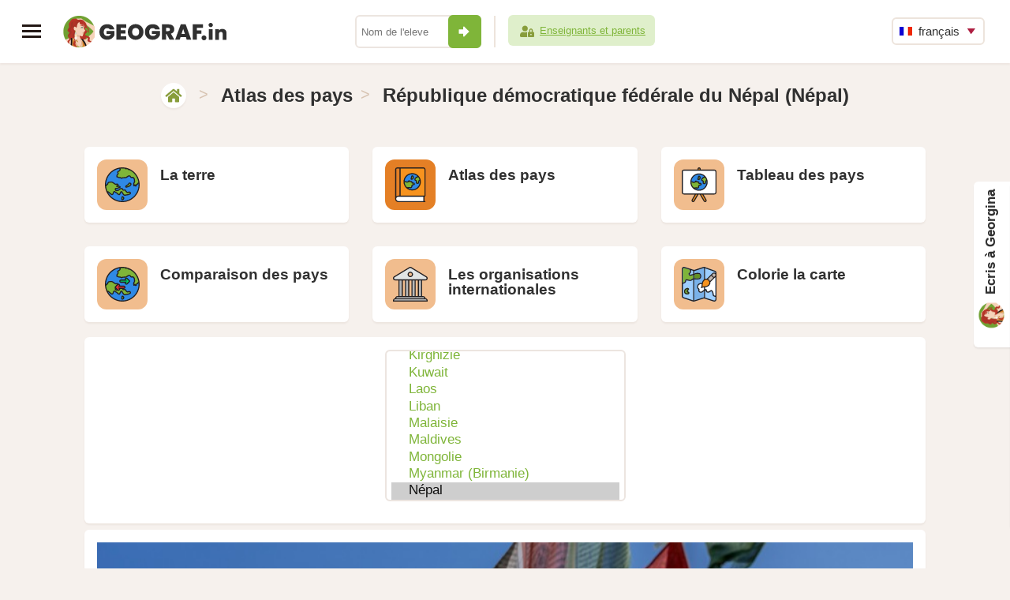

--- FILE ---
content_type: text/html; charset=UTF-8
request_url: https://www.geograf.in/fr/country.php?id_country=120
body_size: 5767
content:
<!DOCTYPE html>
<html dir="ltr" lang="fr">
<head>
  <meta http-equiv="Content-Type" content="text/html; charset=UTF-8" />
  <title>République démocratique fédérale du Népal</title>
  <meta name="description" content="Népal (NP, NPL), République démocratique fédérale du Népal, Katmandou, Roupie népalaise (NPR), République avec le Parlement" />
  <meta name="keywords" content="Népal,NP,NPL,République démocratique fédérale du Népal,Katmandou,Roupie népalaise,NPR" />
  <meta name="author"  content="Andrej Probst" />
  <meta name="copyright" content="Copyright (c) Andrej Probst" />
  <meta name="viewport" content="width=device-width, initial-scale=1, maximum-scale=2" />
  <meta name="msapplication-config" content="none" />
  <meta name="twitter:card" content="summary_large_image" />
  <meta name="twitter:site" content="@andrejprobst" />
  <meta name="twitter:creator" content="@andrejprobst" />
  <meta name="twitter:title" content="République démocratique fédérale du Népal" />
  <meta name="twitter:description" content="Népal (NP, NPL), République démocratique fédérale du Népal, Katmandou, Roupie népalaise (NPR), République avec le Parlement" />
  <meta name="twitter:image" content="https://www.geograf.in/images/geo.png" />
  <meta itemprop="name" content="République démocratique fédérale du Népal">
  <meta itemprop="description" content="Népal (NP, NPL), République démocratique fédérale du Népal, Katmandou, Roupie népalaise (NPR), République avec le Parlement">
  <meta property="og:title" content="République démocratique fédérale du Népal" />
  <meta property="og:type" content="website" />
  <meta property="og:url" content="https://www.geograf.in/fr/country.php?id_country=120" />
  <meta property="og:description" content="Népal (NP, NPL), République démocratique fédérale du Népal, Katmandou, Roupie népalaise (NPR), République avec le Parlement" />
  <meta property="og:locale" content="fr_FR" />
  <meta itemprop="image" content="https://www.geograf.in/images/geo.png">
  <meta property="og:image" content="https://www.geograf.in/images/geo.png" />
  <meta property="og:image:type" content="image/png" />
  <meta property="og:image:width" content="1200" />
  <meta property="og:image:height" content="630" />
  <meta property="fb:app_id" content="1608030062603710" />

  <link rel="shortcut icon" href="/favicon.ico?v=a" type="image/x-icon" />
  <link rel="apple-touch-icon" href="/apple-touch-icon.png" />
  <link rel="apple-touch-icon" sizes="57x57" href="/apple-touch-icon-57x57.png" />
  <link rel="apple-touch-icon" sizes="72x72" href="/apple-touch-icon-72x72.png" />
  <link rel="apple-touch-icon" sizes="76x76" href="/apple-touch-icon-76x76.png" />
  <link rel="apple-touch-icon" sizes="114x114" href="/apple-touch-icon-114x114.png" />
  <link rel="apple-touch-icon" sizes="120x120" href="/apple-touch-icon-120x120.png" />
  <link rel="apple-touch-icon" sizes="144x144" href="/apple-touch-icon-144x144.png" />
  <link rel="apple-touch-icon" sizes="152x152" href="/apple-touch-icon-152x152.png" />
  <link rel="apple-touch-icon" sizes="180x180" href="/apple-touch-icon-180x180.png" />

  <link href="/favicon.ico?v=a" rel="icon" type="image/x-icon" />

  <link rel="preconnect" href="https://fonts.gstatic.com" />
  <link rel="preconnect" href="https://fonts.googleapis.com/css2?family=Poppins:wght@500;600&display=swap" rel="stylesheet" />

  <link rel="stylesheet" href="/stylesheets/fluid-skeleton.css?v=aa" type="text/css" />
  <link rel="stylesheet" href="/stylesheets/base.css?v=z_e" type="text/css" />
  <link rel="stylesheet" href="/stylesheets/main.css?v=eaa" type="text/css" />
  <link rel="stylesheet" href="/stylesheets/featherlight.css?v=aa" type="text/css" />
  <link rel="stylesheet" href="/stylesheets/ulohy.css?v=a_1" type="text/css" />

  <link rel="stylesheet" href="/stylesheets/main-print.css?v=bc" media="print" />
  <link rel="stylesheet" href="/stylesheets/jquery.feedback_me.css?v=de" />

  <script type="text/javascript" defer src="https://use.fontawesome.com/releases/v5.11.0/js/all.js"></script>

  <script type="text/javascript" src="https://code.jquery.com/jquery-3.6.3.min.js"></script>
  <script type="text/javascript" src="https://code.jquery.com/ui/1.13.2/jquery-ui.min.js"></script>
  <script type="text/javascript" src="/js/jquery.ui.touch-punch.min.js"></script>
  <script type="text/javascript" src="/js/jquery.feedback_me.js?v=ab"></script>
  <script type="text/javascript" src="/js/main-fr.js?v=ac"></script>

  <script type="text/javascript" src="/js/main.js?v=ab"></script>
  <script type="text/javascript" src="/js/sib.js?v=aa"></script>




  <link rel="stylesheet" href="/stylesheets/responsiveslides.css?v=a" />
  <script type="text/javascript" src="/js/responsiveslides.min.js"></script>
  <script type="text/javascript">
    // You can also use "$(window).load(function() {"
    $(function () {
      // Slideshow 4
      $(".rslides").responsiveSlides({
        pager: false,
        nav: true,
        speed: 500
      });
    });
  </script>



  
<style id="antiClickjack">
  body{display:none !important;}
</style>
<script type="text/javascript">
  if (self === top) {
    var antiClickjack = document.getElementById("antiClickjack");
    antiClickjack.parentNode.removeChild(antiClickjack);
  } else {
    top.location = self.location;
  }
</script>
</head>
<body>
  <!-- Global site tag (gtag.js) - Google Analytics -->
<script type="text/javascript" async src="https://www.googletagmanager.com/gtag/js?id=UA-6226157-48"></script>
<script type="text/javascript">
  window.dataLayer = window.dataLayer || [];
  function gtag(){dataLayer.push(arguments);}
  gtag('js', new Date());
  gtag('config', 'UA-6226157-48');
</script>
<header>
  <div class="left">
    <a href="javascript:void(0)" onclick="toggleNav()" class="menu_button" title="MENU"><span></span><span></span><span></span></a>
    <a href="/fr/" id="logo">
      <img src="/images/design/avatar.png?v=a" title="GEOGRAF.IN" alt="GEOGRAF.IN" class="avatar" /><img src="/images/design/web-logo.svg?v=a" title="GEOGRAF.IN" alt="GEOGRAF.IN" />
    </a>
  </div>
  <div class="profile-neprihlaseny">
    <form method="post" action="/fr/me_login-do.php" autocomplete="off">
      <input type="text" name="myname" placeholder="Nom de l'eleve" required="required" /><button onclick="this.form.submit();"><i class="icon icon-sipka"></i></button>
      <span></span>
      <a href="/fr/teacher-login.php"><i class="icon mini icon-zona-ucitel-rodic"></i>Enseignants et parents</a>
    </form>
  </div>

  <div class="right">
    
    <ul class="language">
      <li>
        <a href="#fr" class="sub"><img src="/images/fr.png" alt="fr" width="16" height="11" /> français</a>
        <ul><li><a href="/cs/country.php?id_country=120"><img src="/images/cs.png" alt="cs" width="16" height="11" /> čeština</a></li><li><a href="/sk/country.php?id_country=120"><img src="/images/sk.png" alt="sk" width="16" height="11" /> slovenčina</a></li><li><a href="/en/country.php?id_country=120"><img src="/images/en.png" alt="en" width="16" height="11" /> english</a></li><li><a href="/de/country.php?id_country=120"><img src="/images/de.png" alt="de" width="16" height="11" /> deutsch</a></li>
        </ul>
      </li>
    </ul>
  </div>
</header>
<nav id="mySidenav" class="sidenav fixed">
  
  <ul>
    <li><a href="/fr/"><i class="icon icon-home"></i>Tâches et jeux</a></li>
    <li><a href="/fr/me_account.php"><i class="icon icon-muj-ucet"></i>Mon compte</a></li>

    

    

    <li class="active"><a href="/fr/country.php"><i class="icon icon-atlas"></i>Atlas des pays</a></li>

    

    
    
    
    

    
    

    
    
    
    
    
    
    <li><a href="/fr/me_ladder.php"><i class="icon icon-zebricek"></i>Palmarès des meilleurs</a></li>
    
  </ul>

	
  <ul class="language">
    <li>
      <a href="#fr" class="sub"><img src="/images/fr.png" alt="fr" width="16" height="11" /> français</a>
      <ul><li><a href="/cs/country.php?id_country=120"><img src="/images/cs.png" alt="cs" width="16" height="11" /> čeština</a></li><li><a href="/sk/country.php?id_country=120"><img src="/images/sk.png" alt="sk" width="16" height="11" /> slovenčina</a></li><li><a href="/en/country.php?id_country=120"><img src="/images/en.png" alt="en" width="16" height="11" /> english</a></li><li><a href="/de/country.php?id_country=120"><img src="/images/de.png" alt="de" width="16" height="11" /> deutsch</a></li>
      </ul>
    </li>
  </ul>

  <div>
    
    <a href="https://www.matika.in/" class="in-weby" target="_blank">
      <img src="https://www.zlatka.in/images/design/odkaz-matikain-2x.png" alt="Matika.in" width="32" height="32" />
      Matika.in<br /><span class="matika">Pratiquons les maths</span>
    </a>
    
    
    
    
    
    
    
    
    

    <a href="/fr/support.php" class="button">À propos de nous</a>
    <a href="/fr/support.php#contact" class="button right">Contact</a>
  </div>
  
</nav>

<div id="main">
  <div class="container">

<div class="breadcrumbs">
  <a href="/fr/" class="icon" title="Retour" alt="Retour"><i class="icon icon-home"></i></a> &gt; <h1>Atlas des pays</h1>&gt; <h1>République démocratique fédérale du Népal (Népal)</h1>
</div>
<div class="content">
<a href="/fr/earth.php" class="ulohy-button white-bg-full-button uloha third">
  <span><i class="icon-uloha icon-uloha-32"></i></span>
  <h4>La terre</h4>
  <h5></h5>
</a>
<a href="/fr/country.php?id_country=44" class="ulohy-button white-bg-full-button hra third">
  <span><i class="icon-uloha icon-uloha-33"></i></span>
  <h4>Atlas des pays</h4>
  <h5></h5>
</a>
<a href="/fr/table.php" class="ulohy-button white-bg-full-button uloha third">
  <span><i class="icon-uloha icon-uloha-34"></i></span>
  <h4>Tableau des pays</h4>
  <h5></h5>
</a>
<a href="/fr/comparison.php?id_country=44" class="ulohy-button white-bg-full-button uloha third">
  <span><i class="icon-uloha icon-uloha-35"></i></span>
  <h4>Comparaison des pays</h4>
  <h5></h5>
</a>
<a href="/fr/category2.php?category=una" class="ulohy-button white-bg-full-button uloha third">
  <span><i class="icon-uloha icon-uloha-7"></i></span>
  <h4>Les organisations internationales</h4>
  <h5></h5>
</a>
<a href="/fr/map-color.php" class="ulohy-button white-bg-full-button uloha third">
  <span><i class="icon-uloha icon-uloha-36"></i></span>
  <h4>Colorie la carte</h4>
  <h5></h5>
</a>

<div class="full white-bg text-center">
  <form method="get" action="/fr/country.php">
    <select name="id_country" onchange="this.form.submit();" size="8"><optgroup label=" Europe"><option value="2">Albanie</option><option value="119">Allemagne</option><option value="4">Andorre</option><option value="138">Autriche</option><option value="17">Bélarus</option><option value="15">Belgique</option><option value="21">Bosnie-Herzégovine</option><option value="25">Bulgarie</option><option value="57">Croatie</option><option value="32">Danemark</option><option value="172">Espagne</option><option value="39">Estonie</option><option value="43">Finlande</option><option value="44">France</option><option value="143">Grèce</option><option value="100">Hongrie</option><option value="88">Chypre</option><option value="62">Irlande</option><option value="63">Islande</option><option value="64">Italie</option><option value="97">Lettonie</option><option value="95">Liechtenstein</option><option value="96">Lituanie</option><option value="98">Luxembourg</option><option value="150">Macédoine du Nord</option><option value="105">Malte</option><option value="112">Moldavie</option><option value="113">Monaco</option><option value="29">Monténégro</option><option value="125">Norvège</option><option value="124">Pays-Bas</option><option value="136">Pologne</option><option value="137">Portugal</option><option value="140">Roumanie</option><option value="158">Royaume-Uni</option><option value="141">Russie</option><option value="146">Saint-Marin</option><option value="160">Serbie</option><option value="154">Slovaquie</option><option value="155">Slovénie</option><option value="173">Suède</option><option value="174">Suisse</option><option value="30">Tchéquie</option><option value="182">Turquie</option><option value="186">Ukraine</option><option value="190">Vatican</option></optgroup><optgroup label=" Asie"><option value="1">Afghanistan</option><option value="147">Arabie saoudite</option><option value="8">Arménie</option><option value="10">Azerbaïdjan</option><option value="12">Bahreïn</option><option value="13">Bangladesh</option><option value="19">Bhoutan</option><option value="24">Brunei</option><option value="73">Cambodge</option><option value="149">Corée du Nord</option><option value="70">Corée du Sud</option><option value="157">Émirats arabes unis</option><option value="49">Géorgie</option><option value="31">Chine</option><option value="58">Inde</option><option value="59">Indonésie</option><option value="60">Irak</option><option value="61">Iran</option><option value="65">Israël</option><option value="67">Japon</option><option value="72">Jordanie</option><option value="78">Kazakhstan</option><option value="89">Kirghizie</option><option value="87">Kuwait</option><option value="90">Laos</option><option value="92">Liban</option><option value="101">Malaisie</option><option value="103">Maldives</option><option value="114">Mongolie</option><option value="116">Myanmar (Birmanie)</option><option value="120" selected="selected">Népal</option><option value="127">Oman</option><option value="188">Ouzbékistan</option><option value="128">Pakistan</option><option value="130">Palestine</option><option value="42">Philippines</option><option value="77">Qatar</option><option value="153">Singapour</option><option value="161">Sri Lanka</option><option value="170">Syrie</option><option value="175">Tadjikistan</option><option value="177">Thaïlande</option><option value="193">Timor oriental</option><option value="183">Turkménistan</option><option value="192">Viêt Nam</option><option value="68">Yémen</option></optgroup><optgroup label=" Afrique"><option value="69">Afrique du Sud</option><option value="3">Algérie</option><option value="5">Angola</option><option value="18">Bénin</option><option value="22">Botswana</option><option value="26">Burkina Faso</option><option value="27">Burundi</option><option value="74">Cameroun</option><option value="76">Cap-Vert</option><option value="82">Comores</option><option value="83">Congo</option><option value="135">Côte d'Ivoire</option><option value="35">Djibouti</option><option value="36">Égypte</option><option value="38">Érythrée</option><option value="169">Eswatini</option><option value="40">Éthiopie</option><option value="45">Gabon</option><option value="46">Gambie</option><option value="47">Ghana</option><option value="51">Guinée</option><option value="139">Guinée équatoriale</option><option value="52">Guinée-Bissau</option><option value="79">Kenya</option><option value="91">Lesotho</option><option value="93">Libéria</option><option value="94">Libye</option><option value="99">Madagascar</option><option value="102">Malawi</option><option value="104">Mali</option><option value="106">Maroc</option><option value="108">Maurice</option><option value="109">Mauritanie</option><option value="115">Mozambique</option><option value="117">Namibie</option><option value="121">Niger</option><option value="122">Nigéria</option><option value="185">Ouganda</option><option value="162">République centrafricaine</option><option value="84">République démocratique du Congo</option><option value="142">Rwanda</option><option value="196">Sahara occidental</option><option value="167">São Tomé and Príncipe</option><option value="148">Sénégal</option><option value="151">Seychelles</option><option value="152">Sierra Leone</option><option value="156">Somalie</option><option value="163">Soudan</option><option value="71">Soudan du Sud</option><option value="176">Tanzanie</option><option value="28">Tchad</option><option value="178">Togo</option><option value="181">Tunisie</option><option value="194">Zambie</option><option value="195">Zimbabwe</option></optgroup><optgroup label=" Amérique"><option value="6">Antigua-et-Barbuda</option><option value="7">Argentine</option><option value="11">Bahamas</option><option value="14">Barbade</option><option value="16">Belize</option><option value="20">Bolivie</option><option value="23">Brésil</option><option value="75">Canada</option><option value="81">Colombie</option><option value="85">Costa Rica</option><option value="86">Cuba</option><option value="33">Dominique</option><option value="37">Équateur</option><option value="159">États-Unis</option><option value="48">Grenade</option><option value="50">Guatemala</option><option value="53">Guyana</option><option value="54">Haïti</option><option value="55">Honduras</option><option value="56">Chili</option><option value="66">Jamaïque</option><option value="110">Mexique</option><option value="123">Nicaragua</option><option value="131">Panama</option><option value="133">Paraguay</option><option value="134">Pérou</option><option value="34">République dominicaine</option><option value="166">Saint-Christophe-et-Niévès</option><option value="168">Saint-Vincent-et-les-Grenadines</option><option value="165">Sainte-Lucie</option><option value="144">Salvador</option><option value="164">Suriname</option><option value="180">Trinité-et-Tobago</option><option value="187">Uruguay</option><option value="191">Venezuela</option></optgroup><optgroup label=" Océanie"><option value="9">Australie</option><option value="41">Fidji</option><option value="171">Îles Salomon</option><option value="80">Kiribati</option><option value="107">Marshall</option><option value="111">Micronésie</option><option value="118">Nauru</option><option value="126">Nouvelle-Zélande</option><option value="129">Palaos</option><option value="132">Papouasie-Nouvelle-Guinée</option><option value="145">Samoa</option><option value="179">Tonga</option><option value="184">Tuvalu</option><option value="189">Vanuatu</option></optgroup></select><br />
  </form>
</div>
<div class="full white-bg text-center"><ul class="rslides" id="slider4"><li><img src="/images/pic/19a29a85.jpg" alt="République démocratique fédérale du Népal" title="République démocratique fédérale du Népal" /></li><li><img src="/images/pic/19a29a85-1.jpg" alt="République démocratique fédérale du Népal" title="République démocratique fédérale du Népal" /></li><li><img src="/images/pic/19a29a85-2.jpg" alt="République démocratique fédérale du Népal" title="République démocratique fédérale du Népal" /></li><li><img src="/images/pic/19a29a85-3.jpg" alt="République démocratique fédérale du Népal" title="République démocratique fédérale du Népal" /></li></ul></div><div class="full white-bg text-center"><img src="/images/blind/19a29a85.png" title="République démocratique fédérale du Népal" class="scale" /></div><table class="nice full responsive">
<tr class="white-bg"><td>Système de gouvernement</td><td>République avec le Parlement</td></tr>
<tr class="white-bg"><td>Codes pays</td><td><strong>NP, NPL</strong></td></tr>
<tr class="white-bg"><td>Drapeau national</td><td><img src="/images/flags/19a29a85.png" class="scale" style="border:1px solid #aaa;" title="République démocratique fédérale du Népal" alt="République démocratique fédérale du Népal" /></td></tr>
<tr class="white-bg"><td>Capitale</td><td><strong>Katmandou</strong></td></tr>
<tr class="white-bg"><td>Mena</td><td><strong>Roupie népalaise</strong> (NPR)</td></tr>
<tr class="white-bg"><td>Religion prédominante</td><td><strong>Hindouisme</strong></td></tr>

<tr class="white-bg"><td>Adhésion</td><td><strong><a href="/fr/category2.php?category=una">OSN</a><br /><a href="/fr/category2.php?category=wto">OMC</a><br /><a href="/fr/category2.php?category=imf">FMI</a></strong></td></tr>
<tr class="white-bg"><td><a href="/fr/category.php?category=pop#countries">La population</a></td><td><strong>29&nbsp;218&nbsp;867</strong> habitants<br /><span class="note">(48. le lieu dans le monde)</span></td></tr>
<tr class="white-bg"><td><a href="/fr/category.php?category=are#countries">Superficie</a></td><td><strong>140&nbsp;800</strong> km<sup>2</sup><br /><span class="note">(95. le lieu dans le monde)</span></td></tr>
<tr class="white-bg"><td><a href="/fr/category.php?category=den#countries">Densité de la population</a></td><td><strong>208</strong> population par km<sup>2</sup><br /><span class="note">(41. le lieu dans le monde)</span></td></tr>
<tr class="white-bg"><td><a href="/fr/category.php?category=gdp#countries">PIB par habitant</a></td><td><strong>2&nbsp;702</strong> USD par habitant<br /><span class="note">(158. le lieu dans le monde)</span></td></tr>
<tr class="white-bg"><td><a href="/fr/category.php?category=gpi#countries">Pacifisme</a></td><td>GPI Indice de la paix dans le monde <strong>2,003</strong><br /><span class="note">(75. le lieu dans le monde)</span></td></tr>
<tr class="white-bg"><td><a href="/fr/category.php?category=cpi#countries">Corruption</a></td><td>CPI Indice de perception de la corruption <strong>34</strong><br /><span class="note">(112. le lieu dans le monde)</span></td></tr>
<tr class="white-bg"><td><a href="/fr/category.php?category=hdi#countries">Développement humain</a></td><td>HDI Indice de développement humain <strong>0,574</strong><br /><span class="note">(148. le lieu dans le monde)</span></td></tr>
<tr class="white-bg"><td><a href="/fr/category.php?category=eco#countries">Liberté économique</a></td><td>EFI Indice de liberté économique <strong>53,8</strong><br /><span class="note">(132. le lieu dans le monde)</span></td></tr>
<tr class="white-bg"><td><a href="/fr/category.php?category=lif#countries">Espérance de vie</a></td><td><strong>70,6</strong> années<br /><span class="note">(122. le lieu dans le monde)</span></td></tr>
<tr class="white-bg"><td><a href="/fr/category.php?category=gin#countries">L'inégalité des revenus</a></td><td>Coefficient de Gini <strong>32,8</strong><br /><span class="note">(41. le lieu dans le monde)</span></td></tr>
<tr class="white-bg"><td>Émissions de CO<sub>2</sub></td><td><strong>8,218</strong> Mt CO<sub>2</sub>/an<br /><span class="note">(108. le lieu dans le monde)</span></td></tr>
<tr class="white-bg"><td>Émissions de CO<sub>2</sub> par km<sup>2</sup></td><td><strong>58</strong> t CO<sub>2</sub>/km<sup>2</sup>/an<br /><span class="note">(121. le lieu dans le monde)</span></td></tr>
<tr class="white-bg"><td>Émissions de CO<sub>2</sub> par personne</td><td><strong>0,3</strong> t CO<sub>2</sub>/personne/an<br /><span class="note">(164. le lieu dans le monde)</span></td></tr>
</table>

</div>
    <footer class="full">
      <p>&copy; 2019 - 2026 www.geograf.in | <a href="mailto:info@geograf.in">info@geograf.in</a><span class="noprint"> | <a href="/fr/support.php#about">À propos</a></span></p>
      
    </footer>
  </div>
</div>
<form><input type="hidden" id="id_exercise" name="id_exercise" value="" /></form>
<input type="hidden" id="g_user_name" name="g_user_name" value="" />
<input type="hidden" id="g_user_email" name="g_user_email" value="" />

<script>
  function toggleNav() {
    $( "#mySidenav" ).toggleClass( "opened" );
    $( "#main" ).toggleClass( "opened" );
  }
</script>

</body>
</html>

--- FILE ---
content_type: text/css
request_url: https://www.geograf.in/stylesheets/base.css?v=z_e
body_size: 14530
content:
/* #Reset & Basics (Inspired by E. Meyers)
================================================== */
	html, body, div, span, applet, object, iframe, h1, h2, h3, h4, h5, h6, p, blockquote, pre, a, abbr, acronym, address, big, cite, code, del, dfn, em, img, ins, kbd, q, s, samp, small, strike, strong, sub, sup, tt, var, b, u, i, center, dl, dt, dd, ol, ul, li, fieldset, form, label, legend, table, caption, tbody, tfoot, thead, tr, th, td, article, aside, canvas, details, embed, figure, figcaption, footer, header, hgroup, menu, nav, output, ruby, section, summary, time, mark, audio, video {
		margin: 0;
		padding: 0;
		border: 0;
		font-size: 100%;
		font: inherit;
		vertical-align: baseline; }
	article, aside, details, figcaption, figure, footer, header, hgroup, menu, nav, section {
		display: block; }
	body {
		line-height: 1; }
	ol, ul {
		list-style: none; }
	blockquote, q {
		quotes: none; }
	blockquote:before, blockquote:after,
	q:before, q:after {
		content: '';
		content: none; }
	table {
		border-collapse: collapse;
		border-spacing: 0; }

	em { font-style: italic; }
	strong { font-weight: 600; }
	small { font-size: 80%; }

	a, a:visited { text-decoration: none; outline: 0; }
	a:hover, a:focus {  text-decoration: none; }
	p a, p a:visited { line-height: inherit; }

	img.scale {
		max-width: 100%;
		height: auto; }
	.left {
		float: left;
	}
	.right {
		float: right;
	}
	.text-center {
		text-align: center;
	}
	.text-left {
		text-align: left;
	}
	.text-right {
		text-align: right;
	}
	.padding {
		padding: 18px 26px;
		box-sizing: border-box;
	}
		.underline {
			text-decoration: underline;
		}
		.clear {
			clear: both;
		}
		.onlyprint {
display:none;
}
h1 {
	font-size: 40px;
	font-weight: 600;
	letter-spacing: 0;
	text-align: center;
}		
body.chci-darovat h1 {
	font-size: 30px;
	line-height: 32px;
	font-weight: 600;
	max-width: 140px;
	text-align: left!important;
	background-image: url(../images/design/icons/srdce-icon.svg);
	background-position: 6px 15px;
	background-repeat: no-repeat;
	background-size: 74px 74px;
	padding-left: 90px;
	margin: 14vh 0px 16vh 0px;
}
h1 span {
	font-size: 24px;
	font-weight: 500;
}
h2 {
	font-size: 24px;
	font-weight: 600;
	text-align: center;
}
h3 {
	font-size: 19px;
	font-weight: 600;
	text-align: center;
}
h4 {
	font-size: 19px;
	font-weight: 600;
}

.container > h3.full {
	margin-top: 30px;
	margin-bottom: 10px;
}
button, .button {
	display: inline-block;
	border-radius: 6px;
	text-align: center;
	border: none;
	cursor: pointer;
}
button span, .button span {
	width: 24px;
	height: 24px;
	display: inline-block;
	vertical-align: middle;
	border-radius: 50%;
	margin-left: 10px;
	padding-top: 4px;
	box-sizing: border-box;
	font-weight: 600;
}
.icon {
	width: 32px;
	height: 32px;
}
.icon-uloha {
	width: 44px;
	height: 44px;
	display: inline-block;
	background-position: center;
	background-repeat: no-repeat;
	vertical-align: text-bottom;
	background-size:44px 3476px;
}
.icon-uloha.icon-medium {
	width: 32px;
	height: 32px;
	background-size:32px 2528px;
}
.icon-uloha { background-image: url(../images/design/icons/web-ikonky.svg?v=d); }
.icon-uloha-1 { background-position: 0 0; }
.icon-uloha-2 { background-position: 0 -44px; }
.icon-uloha-3 { background-position: 0 -88px; }
.icon-uloha-4 { background-position: 0 -132px; }
.icon-uloha-5 { background-position: 0 -176px; }
.icon-uloha-6 { background-position: 0 -220px; }
.icon-uloha-7 { background-position: 0 -264px; }
.icon-uloha-8 { background-position: 0 -308px; }
.icon-uloha-9 { background-position: 0 -352px; }
.icon-uloha-10 { background-position: 0 -396px; }
.icon-uloha-11 { background-position: 0 -440px; }
.icon-uloha-12 { background-position: 0 -484px; }
.icon-uloha-13 { background-position: 0 -528px; }
.icon-uloha-14 { background-position: 0 -572px; }
.icon-uloha-15 { background-position: 0 -616px; }
.icon-uloha-16 { background-position: 0 -660px; }
.icon-uloha-17 { background-position: 0 -704px; }
.icon-uloha-18 { background-position: 0 -748px; }
.icon-uloha-19 { background-position: 0 -792px; }
.icon-uloha-20 { background-position: 0 -836px; }
.icon-uloha-21 { background-position: 0 -880px; }
.icon-uloha-22 { background-position: 0 -924px; }
.icon-uloha-23 { background-position: 0 -968px; }
.icon-uloha-24 { background-position: 0 -1012px; }
.icon-uloha-25 { background-position: 0 -1056px; }
.icon-uloha-26 { background-position: 0 -1100px; }
.icon-uloha-27 { background-position: 0 -1144px; }
.icon-uloha-28 { background-position: 0 -1188px; }
.icon-uloha-29 { background-position: 0 -1232px; }
.icon-uloha-30 { background-position: 0 -1276px; }
.icon-uloha-31 { background-position: 0 -1320px; }
.icon-uloha-32 { background-position: 0 -1364px; }
.icon-uloha-33 { background-position: 0 -1408px; }
.icon-uloha-34 { background-position: 0 -1452px; }
.icon-uloha-35 { background-position: 0 -1496px; }
.icon-uloha-36 { background-position: 0 -1540px; }
.icon-uloha-37 { background-position: 0 -1584px; }
.icon-uloha-38 { background-position: 0 -1628px; }
.icon-uloha-39 { background-position: 0 -1672px; }
.icon-uloha-40 { background-position: 0 -1716px; }
.icon-uloha-41 { background-position: 0 -1760px; }
.icon-uloha-42 { background-position: 0 -1804px; }
.icon-uloha-43 { background-position: 0 -1848px; }
.icon-uloha-44 { background-position: 0 -1892px; }
.icon-uloha-45 { background-position: 0 -1936px; }
.icon-uloha-46 { background-position: 0 -1980px; }
.icon-uloha-47 { background-position: 0 -2024px; }
.icon-uloha-48 { background-position: 0 -2068px; }
.icon-uloha-49 { background-position: 0 -2112px; }
.icon-uloha-50 { background-position: 0 -2156px; }
.icon-uloha-51 { background-position: 0 -2200px; }
.icon-uloha-52 { background-position: 0 -2244px; }
.icon-uloha-53 { background-position: 0 -2288px; }
.icon-uloha-54 { background-position: 0 -2332px; }
.icon-uloha-55 { background-position: 0 -2376px; }
.icon-uloha-56 { background-position: 0 -2420px; }
.icon-uloha-57 { background-position: 0 -2464px; }
.icon-uloha-58 { background-position: 0 -2508px; }
.icon-uloha-59 { background-position: 0 -2552px; }
.icon-uloha-60 { background-position: 0 -2596px; }
.icon-uloha-61 { background-position: 0 -2640px; }
.icon-uloha-62 { background-position: 0 -2648px; }
.icon-uloha-63 { background-position: 0 -2728px; }
.icon-uloha-64 { background-position: 0 -2772px; }
.icon-uloha-65 { background-position: 0 -2816px; }
.icon-uloha-66 { background-position: 0 -2860px; }
.icon-uloha-67 { background-position: 0 -2904px; }
.icon-uloha-68 { background-position: 0 -2948px; }
.icon-uloha-69 { background-position: 0 -2992px; }
.icon-uloha-70 { background-position: 0 -3036px; }
.icon-uloha-71 { background-position: 0 -3080px; }
.icon-uloha-72 { background-position: 0 -3124px; }
.icon-uloha-73 { background-position: 0 -3168px; }
.icon-uloha-74 { background-position: 0 -3212px; }
.icon-uloha-75 { background-position: 0 -3256px; }
.icon-uloha-76 { background-position: 0 -3300px; }
.icon-uloha-77 { background-position: 0 -3344px; }
.icon-uloha-78 { background-position: 0 -3388px; }
.icon-uloha-79 { background-position: 0 -3432px; }
.icon-uloha-80 { background-position: 0 -3476px; }
.icon-uloha-81 { background-position: 0 -3520px; }
.icon-uloha-82 { background-position: 0 -3564px; }
.icon-uloha-83 { background-position: 0 -3608px; }
.icon-uloha-84 { background-position: 0 -3652px; }
.icon-uloha-85 { background-position: 0 -3696px; }

.icon-uloha-1.icon-medium { background-position: 0 0; }
.icon-uloha-2.icon-medium { background-position: 0 -32px; }
.icon-uloha-3.icon-medium { background-position: 0 -64px; }
.icon-uloha-4.icon-medium { background-position: 0 -96px; }
.icon-uloha-5.icon-medium { background-position: 0 -128px; }
.icon-uloha-6.icon-medium { background-position: 0 -160px; }
.icon-uloha-7.icon-medium { background-position: 0 -192px; }
.icon-uloha-8.icon-medium { background-position: 0 -224px; }
.icon-uloha-9.icon-medium { background-position: 0 -256px; }
.icon-uloha-10.icon-medium { background-position: 0 -288px; }
.icon-uloha-11.icon-medium { background-position: 0 -320px; }
.icon-uloha-12.icon-medium { background-position: 0 -352px; }
.icon-uloha-13.icon-medium { background-position: 0 -384px; }
.icon-uloha-14.icon-medium { background-position: 0 -416px; }
.icon-uloha-15.icon-medium { background-position: 0 -448px; }
.icon-uloha-16.icon-medium { background-position: 0 -480px; }
.icon-uloha-17.icon-medium { background-position: 0 -512px; }
.icon-uloha-18.icon-medium { background-position: 0 -544px; }
.icon-uloha-19.icon-medium { background-position: 0 -576px; }
.icon-uloha-20.icon-medium { background-position: 0 -608px; }
.icon-uloha-21.icon-medium { background-position: 0 -640px; }
.icon-uloha-22.icon-medium { background-position: 0 -672px; }
.icon-uloha-23.icon-medium { background-position: 0 -704px; }
.icon-uloha-24.icon-medium { background-position: 0 -736px; }
.icon-uloha-25.icon-medium { background-position: 0 -768px; }
.icon-uloha-26.icon-medium { background-position: 0 -800px; }
.icon-uloha-27.icon-medium { background-position: 0 -832px; }
.icon-uloha-28.icon-medium { background-position: 0 -864px; }
.icon-uloha-29.icon-medium { background-position: 0 -896px; }
.icon-uloha-30.icon-medium { background-position: 0 -928px; }
.icon-uloha-31.icon-medium { background-position: 0 -960px; }
.icon-uloha-32.icon-medium { background-position: 0 -992px; }
.icon-uloha-33.icon-medium { background-position: 0 -1024px; }
.icon-uloha-34.icon-medium { background-position: 0 -1056px; }
.icon-uloha-35.icon-medium { background-position: 0 -1088px; }
.icon-uloha-36.icon-medium { background-position: 0 -1120px; }
.icon-uloha-37.icon-medium { background-position: 0 -1152px; }
.icon-uloha-38.icon-medium { background-position: 0 -1184px; }
.icon-uloha-39.icon-medium { background-position: 0 -1216px; }
.icon-uloha-40.icon-medium { background-position: 0 -1248px; }
.icon-uloha-41.icon-medium { background-position: 0 -1280px; }
.icon-uloha-42.icon-medium { background-position: 0 -1312px; }
.icon-uloha-43.icon-medium { background-position: 0 -1344px; }
.icon-uloha-44.icon-medium { background-position: 0 -1376px; }
.icon-uloha-45.icon-medium { background-position: 0 -1408px; }
.icon-uloha-46.icon-medium { background-position: 0 -1440px; }
.icon-uloha-47.icon-medium { background-position: 0 -1472px; }
.icon-uloha-48.icon-medium { background-position: 0 -1504px; }
.icon-uloha-49.icon-medium { background-position: 0 -1536px; }
.icon-uloha-50.icon-medium { background-position: 0 -1568px; }
.icon-uloha-51.icon-medium { background-position: 0 -1600px; }
.icon-uloha-52.icon-medium { background-position: 0 -1632px; }
.icon-uloha-53.icon-medium { background-position: 0 -1664px; }
.icon-uloha-54.icon-medium { background-position: 0 -1696px; }
.icon-uloha-55.icon-medium { background-position: 0 -1728px; }
.icon-uloha-56.icon-medium { background-position: 0 -1760px; }
.icon-uloha-57.icon-medium { background-position: 0 -1790px; }
.icon-uloha-58.icon-medium { background-position: 0 -1824px; }
.icon-uloha-59.icon-medium { background-position: 0 -1856px; }
.icon-uloha-60.icon-medium { background-position: 0 -1888px; }
.icon-uloha-61.icon-medium { background-position: 0 -1920px; }
.icon-uloha-62.icon-medium { background-position: 0 -1952px; }
.icon-uloha-63.icon-medium { background-position: 0 -1984px; }
.icon-uloha-64.icon-medium { background-position: 0 -2016px; }
.icon-uloha-65.icon-medium { background-position: 0 -2048px; }
.icon-uloha-66.icon-medium { background-position: 0 -2080px; }
.icon-uloha-67.icon-medium { background-position: 0 -2112px; }
.icon-uloha-68.icon-medium { background-position: 0 -2144px; }
.icon-uloha-69.icon-medium { background-position: 0 -2176px; }
.icon-uloha-70.icon-medium { background-position: 0 -2208px; }
.icon-uloha-71.icon-medium { background-position: 0 -2240px; }
.icon-uloha-72.icon-medium { background-position: 0 -2272px; }
.icon-uloha-73.icon-medium { background-position: 0 -2304px; }
.icon-uloha-74.icon-medium { background-position: 0 -2336px; }
.icon-uloha-75.icon-medium { background-position: 0 -2368px; }
.icon-uloha-76.icon-medium { background-position: 0 -2400px; }
.icon-uloha-77.icon-medium { background-position: 0 -2432px; }
.icon-uloha-78.icon-medium { background-position: 0 -2464px; }
.icon-uloha-79.icon-medium { background-position: 0 -2496px; }
.icon-uloha-80.icon-medium { background-position: 0 -2528px; }
.icon-uloha-81.icon-medium { background-position: 0 -2560px; }
.icon-uloha-82.icon-medium { background-position: 0 -2592px; }
.icon-uloha-83.icon-medium { background-position: 0 -2624px; }
.icon-uloha-84.icon-medium { background-position: 0 -2656px; }
.icon-uloha-85.icon-medium { background-position: 0 -2688px; }
/*============================= header =============================*/
header {
	min-height: 80px;
	width: 100%;
	margin-bottom: 2px;
	position: fixed;
	z-index: 999;
}
header .left {
	float: left;
}
header .right {
	float: right;
}
header .profile-neprihlaseny {
	display: inline-block;
	margin: 0px auto;
	position: absolute;
	top: 0px;
	left: 0px;
	right: 0px;
	width: 410px;
	height: 50px;
	padding-top: 19px;
	font-size: 13px;
	vertical-align: middle;
	text-align: center;
}
header .profile-neprihlaseny input,
.soutez-neprihlaseny input {
	font-size: 13px;
	height: 42px;
	vertical-align: middle;
	margin: 0px;
	padding-right: 42px;
	width: 160px;
	-webkit-appearance: none;
}
header .profile-neprihlaseny button,
.soutez-neprihlaseny button {
	width: 42px;
	height: 42px;
	text-align: center;
	padding: 0px;
	vertical-align: middle;
	margin: 0px;
	margin-left: -42px;
}
header .profile-neprihlaseny a {
	text-decoration: underline;
	padding: 12px;
	border-radius: 6px;
}
header .profile-neprihlaseny span {
	width: 2px;
	height: 40px;
	margin: 0px 12px;
	display: inline-block;
	vertical-align: middle;
}
header .profile-neprihlaseny i.icon,
.soutez-neprihlaseny i.icon {
	vertical-align: middle;
	margin-right: 4px;
}
header .profile {
	display: inline-block;
	margin: 0px auto;
	position: absolute;
	top: 0px;
	left: 0px;
	right: 0px;
	width: 340px;
	padding-top: 12px;
}
header .profile a.profile-pic {
	width: 56px;
	height: 56px;
	border-radius: 6px;
	display: inline-block;
	overflow: hidden;
	float: left;
	margin-right: 10px;
}
header .profile a.profile-pic img {
	width: 56px;
}
header .profile p {
	font-size: 16px;
	font-weight: 600;
	padding-top: 8px;
	line-height: 20px;
	float: left;
	min-width: 110px;
}
header .profile p span {
	font-size: 14px;
	margin-right: 10px;
	line-height: 18px;
	vertical-align: middle;
}
header .profile p .icon {
	width: 16px;
	height: 16px;
	margin-right: 2px;
	vertical-align: sub;
	background-size: 16px 16px;
}
header .profile > div {
	position: absolute;
	top: 0px;
	right: 0px;
	width: 162px;
	height: 68px;
	padding-left: 35px;
}
header .profile > div > div {
	height: 40px;
	padding: 8px 14px;
	text-align: center;
	float: left;
	margin-top: 20px;
	box-sizing: border-box;
	position: relative;
}
header .profile > div > div .icon {
	width: 24px;
	height: 24px;
}
header .profile > div > div span.neprecitane {
	position: absolute;
	bottom: 5px;
	right: 5px;
}
a#logo {
	margin-top: 20px;
	float: left;
}
a#logo img {
	vertical-align: middle;
}
a#logo img.avatar {
	height: 40px;
	margin-right: 6px;
}
a.menu_button {
	width: 24px;
	height: 22px;
	display: inline-block;
	float: left;
	padding: 29px 28px;
}
a.menu_button span {
	width: 24px;
	height: 3px;
	display: inline-block;
	margin: 2px 0px;
	float: left;
}
ul.language {
	float: right;
	list-style: none;
	text-align: left;
	z-index: 9999;
	margin: 22px 32px;
}
ul.language li a {
	list-style: none;
	display: inline-block;
	text-align: left;
	background-image: url(../images/design/select.png);
	background-position: right;
	background-repeat: no-repeat;
	background-size: 20px 7px;
	vertical-align: middle;
	border-radius: 6px;
	line-height: 15px;
	font-size: 15px;
	padding: 8px 30px 8px 8px;
}
ul.language img {
	margin-right: 4px;
}
ul.language li ul li a {
	background-image: none;
	padding: 8px;
	min-width: 120px;
}
ul.language li {
	float: right;
}
/* Clears all floated List Items */
ul.language:after {
	content: "";
	clear: both;
	display: block;
	overflow: hidden;
	visibility: hidden;
	width: 0;
	height: 0;
}
/* First Level List Items Style */
ul.language li {
	float: left;
	position: relative;
}
/* Sub Menu Unordered List Second Level Style */
ul.language li ul {
	display: none;
}
/* Before Second Level Unordered List Style */
ul.language li ul:before {
	content: " ";
	position: absolute;
	display: block;
	z-index: 1500;
	left: 0;
	width: 100%;
}
/* Sub Menu Unordered List Second Level Style
When Parent List Item is Hovered */
ul.language li:hover ul {
	position: absolute;
	display: block;
	z-index: 1000;
	list-style: none;
	
}  
/* Second Level Menu List Items Style */
ul.language li ul li {
	float: none;                          
	text-align: center;
}
/* Second Level List Items Links Style */
ul.language li ul li a, ul.language li ul li a:link {
	display: block;
}
#rb-logo img {
	height: 36px;
}


#main {
  transition: margin-left .5s;
  padding: 0px 15px;
  padding-top: 95px;
}
/*=========================== sidenav ===================== */
.sidenav { 
  min-height: calc(100% - 117px);
  min-height: 100%;
  width: 0;
  z-index: 99;
   padding-top: 100px;
	padding-bottom: 15px;
 	position: absolute;
  overflow-x: hidden;
  transition: 0.5s;
 	box-sizing: border-box;
}
.sidenav.fixed {
	position: fixed;
	top: 0px;
	min-height: none;
	height: 100%;
}
.fade-in {
animation: fadeIn ease 2s;
-webkit-animation: fadeIn ease 2s;
-moz-animation: fadeIn ease 2s;
-o-animation: fadeIn ease 2s;
-ms-animation: fadeIn ease 2s;
}
@keyframes fadeIn {0% {opacity:0;}100% {opacity:1;}}
@-moz-keyframes fadeIn {0% {opacity:0;}100% {opacity:1;}}
@-webkit-keyframes fadeIn {0% {opacity:0;}100% {opacity:1;}}
@-o-keyframes fadeIn {0% {opacity:0;}100% {opacity:1;}}
@-ms-keyframes fadeIn {0% {opacity:0;}100% {opacity:1;}}


.sidenav > div {
	padding: 30px;
}
.sidenav > ul, .sidenav > div, .sidenav > p {
	display: none;
}
.sidenav.opened > ul, .sidenav.opened > p {
	width: 280px; 
	display: block;
}
.sidenav.opened > ul.language {
	display: none;
	width: 280px; 
}
.sidenav.opened > div {
	width: 220px; 
	display: block;
}
#mySidenav.opened {
	width: 280px;
}
#main.opened {
	margin-left: 280px;
}

#mySidenav ul li a{
	height: 16px;
	font-size: 14px;
	line-height: 16px;
	display: inline-block;
	padding: 15px 30px;
	vertical-align: top;
}
span.neprecitane {
	font-size: 10px;
	height: 14px;
	width: 14px;
	line-height: 14px;
	border-radius: 50%;
	display: inline-block;
	text-align: center;
	box-sizing: border-box;
}
#mySidenav ul li a span.neprecitane {
	margin-left: 5px;
}
.icon {
	display: inline-block;
	background-position: center;
	background-repeat: no-repeat;
	vertical-align: text-bottom;
	background-size:32px 32px;
}
.icon-home { background-image: url(../images/design/icons/home-icon.svg); }
.icon-zpravy { background-image: url(../images/design/icons/zpravy-icon.svg); }
.icon-domaci-ukoly { background-image: url(../images/design/icons/domaci-ukoly-icon.svg); }
.icon-chci-darovat { background-image: url(../images/design/icons/chci-darovat-icon.svg); }
.icon-chci-darovat-probiha { background-image: url(../images/design/icons/srdce-icon.svg); }
.icon-moje-zviratka { background-image: url(../images/design/icons/moje-zviratka-icon.svg); }
.icon-obchod { background-image: url(../images/design/icons/obchod-icon.svg); }
.icon-muj-ucet { background-image: url(../images/design/icons/muj-ucet-icon.svg); }
.icon-zebricek { background-image: url(../images/design/icons/zebricek-icon.svg); }
.icon-zlatak { background-image: url(../images/design/icons/zlatak-icon.svg?v=1); }
.icon-level { background-image: url(../images/design/icons/level-icon.svg); }
.icon-odhlasit { background-image: url(../images/design/icons/odhlasit-icon.svg); }
.icon-prac-listy { background-image: url(../images/design/icons/prac-listy-icon.svg); }
.icon-start {background-image: url(../images/design/icons/start-icon.svg); }
.icon-hotova-uloha {background-image: url(../images/design/icons/hotova-uloha-icon.svg); }
.icon-nedokoncena-uloha {background-image: url(../images/design/icons/nedokoncena-uloha-icon.svg); }
.icon-rozehrane-hry {background-image: url(../images/design/icons/rozehrane-hry-icon.svg); }
.icon-odznaky {background-image: url(../images/design/icons/odznaky-icon.svg); }
.icon-posledni-cviceni {background-image: url(../images/design/icons/posledni-cviceni-icon.svg); }
.icon-co-dal {background-image: url(../images/design/icons/co-dal-icon.svg); }
.icon-na-co-pozor {background-image: url(../images/design/icons/na-co-pozor-icon.svg); }
.icon-penezenka {background-image: url(../images/design/icons/penezenka-icon.svg); }
.icon-print {background-image: url(../images/design/icons/print-icon.svg); }
.icon-fail {background-image: url(../images/design/icons/fail-icon.svg); }
.icon-user {background-image: url(../images/design/icons/user-icon.svg); }
.icon-sipka {background-image: url(../images/design/icons/sipka-icon.svg); }
.icon-zona-ucitel-rodic {background-image: url(../images/design/icons/zona-ucitel-rodic-icon.svg); }
.icon-neutral {background-image: url(../images/design/icons/neutral.svg); }
.icon-sad {background-image: url(../images/design/icons/sad.svg); }
.icon-smile {background-image: url(../images/design/icons/smile.svg); }
.icon-link-out {background-image: url(../images/design/icons/link-out-icon.svg); }
.icon-pravidla {background-image: url(../images/design/icons/pravidla-icon.svg); }
.icon-blue-dropdown {background-image: url(../images/design/icons/blue-dropdown-icon.svg); }
.icon-red-dropdown {background-image: url(../images/design/icons/red-dropdown-icon.svg); }
.icon-konfigurator-tisku { background-image: url(../images/design/icons/konfigurator-tisku-icon.svg); }
.icon-tvorba-pracovnich-listu { background-image: url(../images/design/icons/tvorba-pracovnich-listu-icon.svg); }
.icon-sprava-trid-a-zaku { background-image: url(../images/design/icons/sprava-trid-a-zaku-icon.svg); }
.icon-soutez { background-image: url(../images/design/icons/soutez-icon.svg); }
.icon-petros { background-image: url(../images/design/icons/hornina-icon.svg); }
.icon-fungi { background-image: url(../images/design/icons/hriby-icon.svg); }
.icon-plant { background-image: url(../images/design/icons/rastliny-icon.svg); }
.icon-atlas { background-image: url(../images/design/icons/atlas-icon.svg); }
.icon-video-prednasky { background-image: url(../images/design/icons/video-prednasky-icon.svg); }
.icon-tabulky { background-image: url(../images/design/icons/tabulky-icon.svg); }
.icon-pokus { background-image: url(../images/design/icons/pokus-icon.svg); }
.icon-vzorce { background-image: url(../images/design/icons/vzorce-icon.svg); }

.right-icon {
	position: relative;
}
.right-icon .icon {
	position: absolute;
	right: 16px;
	top: 8px;
}
.sidenav .icon {
	margin-right: 16px;
	width: 16px;
	height: 16px;
	background-size: 20px 20px;
	vertical-align: inherit;
}
.sidenav > div > a {
	font-size: 14px;
}
.sidenav > div > a.button {
	width: 48%;
	box-sizing: border-box;
	padding: 15px;
	margin-top: 30px;
}
.sidenav ul.language {
	display: none;
}
a.in-weby {
	padding: 16px;
	box-sizing: border-box;
	border-radius: 6px;
	font-size: 14px;
	display: inline-block;
	width: 100%;
	margin-bottom: 2px;
}
a.in-weby span {
	font-size: 11px;
	text-decoration: underline;
}
a.in-weby img {
	float: left;
	margin-right: 16px;
}
a.in-weby span.matika 	{ color: #47B870; }
a.in-weby span.gramar 	{ color: #18B2A2; }
a.in-weby span.trainbra { color: #E86D9E; }
a.in-weby span.geograf 	{ color: #8DC73D; }
a.in-weby span.zlatka 	{ color: #2F89E5; }
a.in-weby span.historie { color: #0E84AE; }
a.in-weby span.prirodak { color: #16B7B6; }
a.in-weby span.fyzika { color: #FFA02B; }
a.in-weby span.pexeso { color: #0E84AE; }

p.raiffeisen {
	text-align: center;
	font-size: 13px;
	line-height: 18px;
	margin: 0px 30px;
	width: calc(100% - 43px)!important;
	box-sizing: border-box;
   border-radius: 6px;
	padding: 6px 0px;
}
p.raiffeisen a {
	text-decoration: underline;
}
ul.stats {
	text-align: center;
	font-size: 13px;
	margin: 24px 0px;
}
ul.stats li {
	margin: 12px 0px;
}
/*=========================== home content ===================== */
.intro_banner {
  height: 353px;
  -webkit-background-size: cover;
  -moz-background-size: cover;
  -o-background-size: cover;
  background-size: cover;
  background-position: center right;
  text-align: left;
  background-repeat: no-repeat;
  position: relative;
}
.banner_overlay {
	height: 353px;
	position: absolute;
	top: 0px;
	width: 100%;
	border-radius: 6px;
}
#intro_banner_1 {
  background-image: url(../images/design/banner-hp/banner-hp-bg_1.jpg);
}
#intro_banner_2 {
  background-image: url(../images/design/banner-hp/banner-hp-bg_2.jpg);
}
#intro_banner_3 {
  background-image: url(../images/design/banner-hp/banner-hp-bg_3.jpg);
}
#intro_banner_4 {
  background-image: url(../images/design/banner-hp/banner-hp-bg_4.jpg);
}
#intro_banner_4_a {
  background-image: url(../images/design/banner-hp/banner-hp-bg_4_a.jpg);
}
#intro_banner_4_b {
  background-image: url(../images/design/banner-hp/banner-hp-bg_4_b.jpg);
}
#intro_banner_4_charity {
  background-image: url(../images/design/banner-hp/banner-hp-bg_4_charity.jpg);
}
#intro_banner_4_charity_2022 {
  background-image: url(../images/design/banner-hp/banner-hp-bg_4_charity_2022.jpg);
}
.intro_banner .banner_postavicka {
	position: absolute;
	bottom: 0px;
	right: 5%;
	background-position: bottom;
	background-repeat: no-repeat;
	display: inline-block;
	width: 404px;
	height: 300px;
	background-size: 404px 300px;
}
#banner_1 {
	background-image: url(../images/design/banner-hp/banner_1.png);
}
#banner_2 {
	background-image: url(../images/design/banner-hp/banner_2.png);
}
#banner_3 {
	background-image: url(../images/design/banner-hp/banner_3.png);
}
#banner_4 {
	background-image: url(../images/design/banner-hp/banner_4.png);
}
#banner_soutez {
	background-image: url(../images/design/banner-hp/banner_soutez.png);
}
.intro_banner h1 {
	text-align: left;
	max-width: 280px;
	margin: 64px 0px 0px 64px;
}
.stupne {
	min-height: 96px;
	text-align: center;
}
.full.stupne {
	margin-bottom: 0px;
}
.stupne span.line {
	height: 8px;
	display: block;
	border-radius: 6px 6px 0 0;
}
.stupne h2 {
	font-size: 24px;
	line-height: 32px;
	margin-top: 16px;
	font-weight: 600;
	text-transform: uppercase;
}
.stupne h3 {
	margin-top: 10px;
}
.stupne strong {
	font-size: 20px;
	line-height: 32px;
	font-weight: 600;
	display: block;
}
a.stupne {
	 transition: 0.5s;
}
a.stupne strong {
	margin-top: 16px;
	margin-bottom: 3px;
}
.stupne span {
	font-size: 16px;
	font-weight: 500;
}
.nedokoncena-uloha {
	vertical-align: middle;
	line-height: 32px;
}
.nedokoncena-uloha img,
.nedokoncena-uloha .icon,
.nedokoncena-uloha .icon-uloha {
	float: left;
	margin-right: 16px;	
}
h4.brown-button {
	text-align: center;
	font-size: 19px; 
	line-height: 19px;
}
h4.brown-button a {
	display: block;
	padding: 16px;
}
h4.brown-button .icon {
	margin-right: 16px;
	line-height: 19px;
	vertical-align: middle;
}
.rozehrane-hry  {
	text-align: center;
}
.rozehrane-hry p.block {
	display: inline;
}
.rozehrane-hry span.time {
	margin-left: 20px;
}
.rozehrane-hry > a {
	text-align: left;
	margin-bottom: 6px;
	display: block;
}
.rozehrane-hry > a span.button {
	float: right;
	border-radius: 6px;
	height: 50px;
	line-height: 20px;
	vertical-align: middle;
	padding: 15px 30px;
	box-sizing: border-box;
	margin: -8px -10px 0px 24px;
}
.rozehrane-hry > p {
	margin-top: 16px;
}
.white-bg-full-button, .white-bg, .red-bg {
	border-radius: 6px;
   padding: 16px;
   box-sizing: border-box;
	 transition: 0.5s;
}
.ulohy-button {
	position: relative;
}
.ulohy-button .badge_nove {
	display: inline-block;
	position: absolute;
	top: 0px;
	right: 0px;
	width: 42px;
	height: 42px;
	background-image: url(../images/design/icons/badge_nove.svg);
	background-position: top right;
	background-repeat: no-repeat;
}
.ulohy-button span,
.odznak span.odznak-uloha {
	width: 64px;
	height: 64px;
	border-radius: 12px;
	box-sizing: border-box;
	display: inline-block;
	text-align: center;
	position: relative;
	transition: 0.5s;
	padding-top: 10px;
} 
.ulohy-button span {
	margin-right: 16px;
	float: left;
} 
.ulohy-button.aktivita span {
	width: 48px;
	height: 48px;
	border-radius: 50%;
	padding-top: 8px;
} 
.ulohy-button span .icon.mini,
.odznak span.odznak-uloha .icon.mini {
	position: absolute;
	bottom: 0px;
	left: 0px;
}
.icon.mini {
	width: 24px;
	height: 24px;
	background-size: 24px 24px;
}
.ulohy-button h4 {
	margin: 10px 0px 5px 0px;
}
.ulohy-button.miniaplikace,
.ulohy-button.aktivita {
	 display: flex;
    align-items: center; 
	 border-radius: 6px;
   padding: 16px;
   box-sizing: border-box;
	 transition: 0.5s;
}
.ulohy-button.miniaplikace h4,
.ulohy-button.aktivita h4 {
	margin: 0;
}
.white-bg-full-button.ucet {
	text-align: center;
	position: relative;
}
.white-bg-full-button.ucet div {
	width: 64px;
	height: 64px;
	box-sizing: border-box;
	display: inline-block;
	border-radius: 32px;
	margin: 8px 0px 12px 0px;
	 transition: 0.5s;
}
.white-bg-full-button.ucet div i.icon {
	background-size: 48px 48px;
	width: 40px;
	height: 40px;
	margin-top: 12px;
}
.white-bg-full-button.ucet div {
	overflow: hidden;
}
.white-bg-full-button:hover div,
.white-bg-full-button.aktivita:hover span {
	border-radius: 6px;
	 transition: 0.5s;
}
.white-bg-full-button.ucet  span.neprecitane {
	position: absolute;
	width: 24px;
	height: 24px;
	font-size: 17px;
	padding-top: 5px;
	top: 65px;
	margin-left: 45px;
}
.white-bg-full-button.ucet h2 {
	font-size: 18px;
	font-weight: 600;
	line-height: 23px;
	margin: 2px 0px;
}
.white-bg-full-button.ucet p {
	font-size: 15px;
	line-height: 18px;
	margin-bottom: 8px;
}

.white-bg-full-button.ucet p a {
	text-decoration: underline;
	margin: 0px 5px;
}
.home_odznaky, .home_zviratka {
	border-radius: 6px;
	min-height: 260px;
}
.home_odznaky {
	text-align: center;
	transition: 0.5s;
}
.home_odznaky h3 {
	font-size: 16px;
	line-height: 18px;
	font-weight: 500;
	margin-top: 30px;
}
.home_odznaky h3 .icon {
	vertical-align: middle;
}
span.badge {
	width: 96px;
	height: 96px;
	background-position: center;
	background-repeat: no-repeat;
	background-size: 96px 96px;
	text-align: center;
	font-size: 28px;
	display: inline-block;
	float: left;
	padding-top: 23px;
	box-sizing: border-box;
}
span.badgebb {
	background-image: url(../images/design/badge-blue-bronze.png);
}
span.badgebs {
	background-image: url(../images/design/badge-blue-silver.png);
}
span.badgebg {
	background-image: url(../images/design/badge-blue-gold.png);
}
span.badgegb {
	background-image: url(../images/design/badge-green-bronze.png);
}
span.badgegs {
	background-image: url(../images/design/badge-green-silver.png);
}
span.badgegg {
	background-image: url(../images/design/badge-green-gold.png);
}
span.badgeeb {
	background-image: url(../images/design/badge-beige-bronze.png);
}
span.badgees {
	background-image: url(../images/design/badge-beige-silver.png);
}
span.badgeeg {
	background-image: url(../images/design/badge-beige-gold.png);
}
span.badgeb {
	background-image: url(../images/design/badge-bronze.png);
}
span.badges {
	background-image: url(../images/design/badge-silver.png);
}
span.badgeg {
	background-image: url(../images/design/badge-gold.png);
}
.home_odznaky span.badge {
	margin-right: 15px;
}
.home_odznaky > div {
	overflow: hidden;
	margin-bottom: 20px;
	margin: 0px 15% 10px 15%;
	width: 70%;
}
.home_odznaky p {
	text-align: left;
	width: calc(100% - 111px);
	float: left;
	margin: 5px 0px;
}
.home_zviratka {
	text-align: center;
	float: right;
}
.home_zviratka h2 {
	border-radius: 6px 6px 0 0;
	text-align: left;
}
.home_zviratka h2 span.underline{
	font-size: 16px;
	font-weight: 500;
}
.home_odznaky h2, .home_zviratka h2 {
	font-size: 19px;
	font-weight: 600;
}
.home_zviratka > a {
	width: 120px;
	height: 120px;
	margin: 30px 1.4%;
	display: inline-block;
	border-radius: 50%;
	transition: 0.5s;
	text-align: center;
	position: relative;
}
.home_zviratka > a > span {
	border-radius: 50%;
	overflow: hidden;
	width: 110px;
	display: inline-block;
	height: 110px;
	margin: 5px;
}
.home_zviratka > a strong {
	font-size: 23px;
	font-weight: 600;
	position: absolute;
	top: 20px;
	left: 0px;
	right: 0px;
}
.home_zviratka > a h3 {
	font-size: 10px;
	min-height: 10px;
	font-weight: 500;
	line-height: 10px;
	padding: 4px 10px;
	width: 50%;
	margin: 0px 18%;
	border-radius: 5px;
	position: absolute;
	top: 45px;
}
.home_zviratka > a > img {
	width: 90px;
	height: 90px;
	position: absolute;
	bottom: -18px;
	right: -18px;
}
footer {
	padding: 32px 0px 17px 0px;
	text-align: center;
	line-height: 22px;
	font-size: 14px;
	opacity: 0.75;
	margin-top: 64px!important;
}
footer a {
	text-decoration: underline;
}
/*=========================== podstranky ===================== */
.breadcrumbs {
	text-align: center;
	padding: 10px;
	font-size: 20px;
	line-height: 24px;
	vertical-align: middle;
}

.breadcrumbs h1,.breadcrumbs a  {
	display: inline;
	font-size: 24px;
	line-height: 24px;
	margin: 0px 10px;
	vertical-align: middle;
}
.breadcrumbs a, .pravidla_tlac a {
	text-decoration: underline;
	transition: 0.5s;
}
.breadcrumbs a.icon,.breadcrumbs span,
.pravidla_tlac a,.pravidla_tlac span {
	margin: 0px 10px;
	vertical-align: middle;
	font-size: 15px;
	display: inline-block;
}
.breadcrumbs a.icon,
.pravidla_tlac a.icon {
	width: 32px;
	height: 32px;
	border-radius: 50%;
	box-sizing: border-box;
}
.breadcrumbs a.icon i.icon,
.pravidla_tlac a.icon i.icon {
	background-size: 24px 24px;
}
a.full.white-bg {
	vertical-align: middle;
}
.breadcrumbs span.hide,
.pravidla_tlac span.hide {
	margin: 0px;
}
/*=========================== uloha ===================== */
#uloha {
	padding-bottom: 100px;
}
#uloha .container {
	margin-top: 15px !important;
}
#uloha .breadcrumbs  {
	position: absolute;
	left: 0px;
	top: 0px;
	padding-top: 24px;
	z-index: 99;
}
#uloha .pravidla_tlac {
	position: absolute;
	right: 0px;
	top: 0px;
	padding: 24px 10px 10px 10px;
	font-size: 20px;
	line-height: 24px;
	vertical-align: middle;
	z-index: 99;
}
#uloha .breadcrumbs a.icon,
#uloha .pravidla_tlac a.icon {
	width: 64px;
	height: 64px;
	border-radius: 50%;
	padding-top: 15px;
	text-align: center;
}
#uloha .breadcrumbs a.icon i.icon,
#uloha .pravidla_tlac a.icon i.icon {
	background-size: 36px 36px;
}
.poradie_ulohy {
	font-size: 32px;
	text-align: center;
	padding-bottom: 30px;
}
#uloha .container {
	padding-top: 20px;
}
#uloha .ulohy {
	text-align: center;
	vertical-align: middle;
	width: 100%;
	max-width: 740px;
	margin-left: auto;
	margin-right: auto;
	position: relative;
}
#uloha .ulohy.ulohy-hodnoceni {
	margin-bottom: 40px;
	margin-top: 10px;
}
#uloha .full.white-bg {
	padding-bottom: 30px;
}
#uloha .full.white-bg.text-center p {
	line-height: 22px;
}
#uloha .full.white-bg.text-center .ulohy.ulohy-hodnoceni {
	margin-bottom: 10px;
}
#uloha .ulohy li {
	width: 40px;
	height: 40px;
	display: inline-block;
	border-radius: 12px;
	margin: 0px 6px;
	padding-top: 4px;
	box-sizing: border-box;
	position: relative;
	vertical-align: middle;
}

#uloha .ulohy li#gradient {
	position: absolute;
	width: 100%;
	left: 0px;
	top: 0px;
	height: 20px;
	margin: 0px;
	border-radius: 0;
	height: 60px;
}
#uloha .ulohy li img {
	width: 28px;
	height: 28px;
}
#uloha .ulohy li i.icon {
	position: absolute;
	left: 0px;
	bottom: 0px;
	width: 16px;
	height: 16px;
	background-size: 16px 16px;
}
#uloha .ulohy li.active {
	width: 56px;
	height: 56px;
	margin: 0px 4px;
	padding-top: 6px;
}
#uloha .ulohy li.active img {
	width: 40px;
	height: 40px;
}
#uloha h1, #uloha h2 {
	text-align: center;
}
#uloha h1 {
	font-size: 30px;
	padding-top: 24px;
}
#uloha h2 {
	font-size: 15px;
	padding-top: 10px;
	padding-bottom: 30px;
}
#uloha .container, .content {
	max-width: 1096px;
}
.content {
	margin: 24px auto;
}
.jak_resit {
	margin-top: 30px;
	padding: 26px;
	line-height: 24px;
	text-align: left;
	font-size: 16px;
	font-weight: 500;
}

.jak_resit h3 {
	text-align: left;
	font-size: 17px;
	font-weight: 600;
}
.full.jak_resit, .full.white-bg {
	margin: 4px 15px;
}
button, input.button {
	font-size: 17px;
	line-height: 17px;
	padding: 13px 40px;
	-webkit-appearance: none;
}
#uloha .postavicka {
	text-align: center;
	padding: 0px;
	margin: 8px;
	width: 210px;
	height: 210px;
	display: inline-block;
	overflow: hidden;
	border-radius: 50%;
	vertical-align: top;
}
#uloha .postavicka > img {
	width: 70%;
	height: auto;
	margin-top: 20px;
}
#uloha .postavicka > img.postavicka-skvela {
	width: 120%;
}
#uloha .postavicka p {
	margin-top: 40px;
	padding: 0px 10%;
}
#uloha .postavicka span.badge {
	margin: 0px auto;
	float: none;
	padding-top: 30px;
	width: 120px;
	height: 120px;
	background-size: 120px 120px;
}
.rot90 {
	  transform: rotate(90deg);
}
.jak_resit .in-weby {
	line-height: 16px;
	text-decoration: none;
	margin: 1%;
	width: 48%;
	float: left;
}
.jak_resit .in-weby strong {
	text-decoration: none;
}
.jak_resit .in-weby > div {
	height: 22px;
	width: 68px;
	display: inline-block;
	text-align: right;
	float: right;
	margin-top: -14px;
	padding-top: 6px;
	font-size: 16px;
}
/*=========================== profil ===================== */
table.nice {
	 border-collapse:separate;
    border-spacing:0 5px;
	 margin-bottom: 40px;
}
table.nice a, .jak_resit a {
	text-decoration: underline;
}
table.nice a:hover, .jak_resit a:hover {
	text-decoration: none;
}
table.nice th {
	font-size: 16px;
}
table.nice th, 
table.nice td {
	padding: 16px 24px;
	text-align: left;
	vertical-align: middle;
}
table.nice td:first-of-type {
	border-radius: 6px 0px 0px 6px;
}
table.nice td:last-of-type {
	border-radius: 0px 6px 6px 0px;
}
table.nice img {
	margin-right: 6px;
	vertical-align: middle;
}
table.nice i {
	 vertical-align: middle;
}
.small-icon {
	width: 24px;
	height: 24px;
	background-size: 24px 24px;
}
.container a.button,
.container button,
.container input.button,
.ui-dialog a.button {
	text-decoration: none;
	min-height: 46px;
	line-height: 16px;
	padding: 14px 32px;
	box-sizing: border-box;
	vertical-align: middle;
	-webkit-appearance: none;
}
table.nice a.button.negative_margin {
	float: right;
	margin: -6px -8px -6px 0px;
}
table.nice td.vysledek .icon-fail {
	margin-left: 20px;
}

i.zlatak {
	box-sizing: border-box;
  height: 16px;
  width: 16px;
  border: 2px solid #FED100;
  background-color: #FFF30A;
 	display: inline-block;
	margin-right: 6px;
	font-size: 12px;
	line-height: 12px;
	font-weight: 600;
	color: #FED100;
	border-radius: 50%;
	text-align: center;
	vertical-align: bottom;
}
table.nice i.zlatak {	
	vertical-align: bottom;
}
.zlataky-stav {
	padding-top: 30px;
	padding-bottom: 30px;
	text-align: center;
	font-size: 32px;
	line-height: 32px;
}
.zlataky-stav h3 {
	margin-top: 18px;
}
.zlataky-stav i.zlatak {
	width: 32px;
	height: 32px;
	border: 4px solid #FED100;
	font-size: 24px;
	line-height: 24px;
}
hr {
	width: 100%;
	margin: 18px 0px;
	border: 0;
	clear: both;
}
h2.h1 {
	font-size: 30px;
	line-height: 45px;
	margin-bottom: 32px;
	margin-top: 32px;
}
.p_margin_b p {
	margin-bottom: 15px;
}
/*=========================== forms ===================== */
form label {
	font-weight: 600;
	display: inline-block;
}
form .third label {
	width: 25%;
}
form select, form input, form textarea {
	font-size: 17px;
	border-radius: 6px;
	padding: 9px 6px 8px 6px;
	margin-bottom: 12px;
	box-sizing: border-box;
}

form input.button {
	margin-bottom: 0px;
}
form.inline-form select,
form.inline-form input {
	margin-right: 5px;
}


form .third select {
	width: 75%;
}
form table {
	width: 70%;
	margin: 24px auto;
}
form table.small {
	max-width: 460px;
}
form table.small input {
	margin-top: 4px;
}
form table button {
	margin-top: 24px;
}
form table td, form table th {
	padding-left: 6px;
	padding-right: 6px;
	vertical-align: middle;
}
form table select, form table input, form table textarea, form table input[type='date'] {
	width: 100%;
	vertical-align: baseline;
}
form table select.perc70, form table input.perc70, form table textarea.perc70 {
	width: 70%;
}
form table select.perc50, form table input.perc50, form table textarea.perc50 {
	width: 50%;
}
form table select.px60, form table input.px60, form table textarea.px60 {
	width: 60px;
}
form table select.px130, form table input.px130, form table textarea.px130 {
	width: 130px;
}
form table select.px200, form table input.px200, form table textarea.px200 {
	width: 200px;
}
.text-right {
	text-align: right;
}
.text-left {
	text-align: left;
}
.text-center {
	text-align: center;
}
input.checkbox {
	width: auto;
}
.mini_buttons {
	padding-top: 12px;
}
.mini_buttons button,
.mini_buttons a {
	padding: 7px 10px;
	margin-right: 3px;
	margin-bottom: 3px;
	font-size: 15px;
}

.white-bg-full-button.blue-text {
	text-decoration: underline;
	font-size: 18px;
	text-align: center;
	padding-top: 23px;
	padding-bottom: 23px;
}

a.delete.x {
	width: 20px;
	height: 20px;
	display: inline-block;
	text-decoration: none;
	text-align: center;
	font-size: 18px;
	line-height: 18px;
	box-sizing: border-box;
	margin: 0px 10px;
	padding: 2px 0px 0px 0px;
	vertical-align: text-top;
}
.obchod-active {
	padding-bottom: 50px !important;
}
.obchod-buttons {
	margin-bottom: 5px !important;
}
.obchod-buttons a {
	margin-right: 10px;
	padding: 20px;
}
.obchod-buttons a span {
	width: 40px;
	height: 40px;
	overflow: hidden;
	text-align: center;
	display: inline-block;
	font-size: 22px;
	box-sizing: border-box;
	border-radius: 50%;
	font-weight: bold;
	padding-top: 9px;
	background-size: cover;
	vertical-align: middle;
	margin-right: 8px;
}
.obchod-buttons a span.ledovazeme {
	background-image: url(../images/obchod/pozadi/ledovazeme_pozadi_thumb.jpg);
}
.obchod-buttons a span.les {
	background-image: url(../images/obchod/pozadi/les_pozadi_thumb.jpg);
}
.obchod-buttons a span.prales {
	background-image: url(../images/obchod/pozadi/prales_pozadi_thumb.jpg);
}
.obchod-buttons a span.savana {
	background-image: url(../images/obchod/pozadi/savana_pozadi_thumb.jpg);
}
.obchod-buttons a span.vodnirise {
	background-image: url(../images/obchod/pozadi/vodnirise_pozadi_thumb.jpg);
}
.karta {
	width: 27.33%;
	margin: 3%;
	text-align: center;
	float: left;
	border-radius: 30px;
	padding: 12px;
	box-sizing: border-box;
	overflow: hidden;
}
.obchod .karta {
	width: 18%;
	margin: 1%;
}
.losy .karta {
	width: 23%;
	margin: 1%;
}
.pexeso .karta {
	width: 14.66%;
	height: 14.66%;
	margin: 1%;
	position: relative;
}
.pexeso2 .karta {
	width: 4.6cm;
	height: 4.6cm;
	position: relative;
	margin: 0!important;
	border-radius: 0px;
	border: 1px solid #555555;
}
.pexeso2 .karta span.cena i.icon {
	display: none;
}

.karta h3 {
	font-size: 15px;
	text-align: center;
	margin: 18px 0px;
}
.obchod .karta h3 {
	font-size: 15px;
	text-align: center;
	margin: 0px 0px 18px 0px;
}
.pexeso2 .karta h3, .pexeso .karta h3 {
	margin: -10px 0px 0px 0px;
	font-size: 12px;
}
 
.karta strong.orez {
	border-radius: 30px;
	display: inline-block;
	width: 100%;
}
.karta strong.orez2 IMG {
	border-radius: 30px;
}
.karta span {
	font-size: 15px;
	border-radius: 28px;
	padding: 8px 16px;
	margin-bottom: 12px;
	display: inline-block;
	 transition: 0.5s;
}
a.karta {
	text-decoration: none;
}
.karta span.cena {
	height: 28px;
	font-weight: 600;
	margin-top: -14px;
	padding: 5px 12px 20px 12px;
	box-sizing: border-box;
	vertical-align: middle;
}
.pexeso .karta span.cena {
	margin-top: -200%;
	height: 24px;
}
.pexeso2 .karta span.cena {
	top: 20px;
	left: calc(50% - 30px);
	position: absolute;
	width: 60px;
	z-index: 999;
	height: 24px;
}
.karta span.cena i.icon {
	margin-right: 6px;
	width: 16px;
	height: 16px;
	background-size: 16px 16px;
	vertical-align: middle;
}

.obchod {
	padding: 26px;
	line-height: 24px;
	font-size: 16px;
	font-weight: 500;
}
.krajina {
	position: relative;
	overflow: hidden;
	border-radius: 6px;
}
.krajina img {
	float: left;
	width: 100%;
}
.krajina img.zviratko {
	position: absolute;
	max-width: 20%;
}
.obchod .full {
	margin-top: 60px;
}
.odznak {
	text-align: center;
	min-height: 480px;
}
.odznak span.badge {
	width: 100%;
	height: 170px;
	margin-bottom: 24px;
	background-size: 170px 170px;
	font-size: 45px;
	padding-top: 40px;
}
.odznak p {
	font-size: 13px;
	margin-bottom: 24px;
}
.odznak p strong {
	font-size: 15px;
}
.odznak > img {
	max-height: 173px;
}
.odznak h4 {
	font-size: 16px;
	font-weight: normal;
	margin-top: 8px;
	margin-bottom: 25px;
}
.odznak span.odznak-uloha {
	margin-top: 32px;
	margin-bottom: 20px;
}
.adresati > a {
	padding: 24px 32px;
	display: inline-block;
	width: 100%;
	position: relative;
	margin-bottom: 6px;
}
.adresati > a strong.orez {
	width: 64px;
	height: 64px;
	overflow: hidden;
	display: inline-block;
	border-radius: 50%;
	position: relative;
	float: left;
	margin-right: 16px;
}
.adresati > a strong.orez .icon {
	margin-top: 10px;
}
.adresati > a  span.neprecitane {
	position: absolute;
	top: 64px;
	left: 32px;
	width: 24px;
	height: 24px;
	font-size: 17px;
	z-index: 9;
	padding-top: 5px;
	font-weight: 600;
}
.adresati > a strong.orez img {
	width: 100%;
}

.adresati > a h3 {
	font-size: 18px;
	display: inline-block;
	float: left;
	width: calc(100% - 112px);
	text-align: left;
	margin: 6px 0px;
}
.adresati > a p {
	display: inline-block;
	float: left;
	width: calc(100% - 112px);
}

.no_padding {
	padding: 0px!important;
}
.chat {
	height: calc(100vh - 304px);
	overflow-y: scroll;
	position: relative;
	padding: 0px 24px;
}
.chat .prichadzajuca {
	margin-right: 120px;
}
.chat .odchadzajuca {
	margin-left: 120px;
}
.chat .odchadzajuca,
.chat .prichadzajuca {
	margin-top: 6px;
	position: relative;
	margin-bottom: 20px;
}
.chat .prichadzajuca p {
	 border-radius: 16px 16px 16px 4px; 
}

.chat .odchadzajuca p {
	  border-radius: 16px 16px 16px 4px;
}

.chat .prichadzajuca p,
.chat .odchadzajuca p {
	padding: 24px;
	font-size: 16px;
	 line-height: 26px;
	 margin-bottom: 6px;
} 
.chat .prichadzajuca a,
.chat .odchadzajuca a {
	text-decoration: underline;
} 
.chat strong.orez {
	width: 32px;
	height: 32px;
	overflow: hidden;
	display: inline-block;
	border-radius: 50%;
	position: absolute;
	float: left;
	bottom: 6px;
}
.chat .prichadzajuca strong.orez {
	margin-right: 8px;
	left: 0px;
}
.chat .odchadzajuca strong.orez {
	margin-left: 8px;
	right: 0px;
}
.chat .orez img,
.chat-hlavicka .orez img {
	width: 100%;
}
.chat .datum {
  font-size: 12px;
  line-height: 19px;
	margin-top: 6px;
} 
.chat .datum span {
	margin-right: 20px;
}
.chat .datum a {
	text-decoration: underline;
	margin-right: 20px;
}
.chat .prichadzajuca .datum,
.chat .prichadzajuca p { 
	margin-left: 40px; 
}
.chat .odchadzajuca .datum,
.chat .odchadzajuca p { 
	margin-right: 40px; 
}
.chat .odchadzajuca .datum {
	text-align: right;
}
.chat-hlavicka {
	width: 100%;
	top: 0px;
	padding: 6px 24px;
	box-sizing: border-box;
	z-index: 9999;
	border-radius: 6px 6px 0 0;
  overflow: hidden;
}
.chat-hlavicka span.orez {
	width: 44px;
	height: 44px;
	overflow: hidden;
	display: inline-block;
	border-radius: 50%;
	float: left;
	margin-right: 12px;
}
.chat-hlavicka h2 {
	float: left;
	margin-top: 15px;
	font-size: 17px;
	font-weight: 600;
}
.chat-paticka {
	padding: 16px 16px 6px 16px;
	box-sizing: border-box;
}
.chat-paticka textarea {
	 border-radius: 6px;
	height: 130px;
	font-size: 16px;
	vertical-align: top;
	width: calc(100% - 164px);
	margin-right: 16px;
}
.chat-paticka button {
	height: 56px;
	font-size: 16px;
}
.notice {
	border-radius: 6px;
	padding: 23px;
	font-weight: 600;
	text-align: left;
	overflow: hidden;
	line-height: 20px;
}
.notice.text-center {
	text-align: center;
}
.notice p {
	float: left;
	width: 85%;
}
.notice .icon {
	float: left;
	margin-right: 20px;
}
.o-nas {
	font-size: 16px;
	line-height: 26px;
	box-sizing: border-box;
	padding: 54px 114px;
}
.text a {
	text-decoration: underline;
}
.text p, .text li {
	line-height: 26px;
}
.text p, .text h2, .text h3 {
	margin: 20px 0px;
}
.text .qr {
	margin: 40px 0px;
	text-align:left;
}

ol.styled {
  list-style: none;
  counter-reset: my-awesome-counter1;
  padding-left: 50px;
}
ol.styled ol.styled {
  list-style: none;
  counter-reset: my-awesome-counter2;
  padding-left: 50px;
}
ol.styled li {
  margin: 0 0 15px 0;
  counter-increment: counter1;
  position: relative; 
}
ol.styled li ol.styled li {
  counter-increment: counter2;
}
ol.styled li::before {
  content: counter(counter1);
  position: absolute;
  --size: 32px;
  left: calc(-1 * var(--size) - 20px);
  line-height: var(--size);
  width: var(--size);
  height: var(--size);
  top: 0;
  font-weight: 600;
  border-radius: 50%;
  text-align: center;
}
ol.styled li ol.styled li::before {
  content: counter(counter2);
  
}
.white-bg.text.full {
	margin-bottom: 20px;
}
.clen-timu {
	padding: 32px 16px;
}
.clen-timu .orez {
	width: 130px;
	height: 130px;
	overflow: hidden;
	display: inline-block;
	border-radius: 50%;
}
.clen-timu h4 {
	margin: 24px 0px;
}
#uloha .vyplatene {
	margin-bottom: 32px;
}
#uloha .vyplatene h2 {
	padding-bottom: 6px;
	padding-top: 0px;
}
#uloha .full.white-bg > h3 {
	margin: 10px 0px 24px 0px;
}
.vyplatene p {
	font-size: 30px;
	line-height: 32px;
	font-weight: 600;
}
.vyplatene .icon {
	vertical-align: inherit;
}
.podporeny-nadace {
	padding: 24px;
	box-sizing: border-box;
}
.podporeny-nadace h3 {
	text-align: left;
	margin-top: 0px;
	line-height: 28px;
}
.podporeny-nadace span.orez {
	width: 200px;
	height: 160px;
	border-radius: 6px;
	display: inline-block;
	float: left;
	margin-right: 24px;
	overflow: hidden;
}
.darovani-table {
	padding: 16px 0px;
	text-align: left;
}
.darovani-table .icon.mini{
	width: 16px;
	height: 16px;
	background-size: 16px 16px;
	vertical-align: middle;
	margin-left: 10px;
}
.darovani-table img {
	vertical-align: middle;
	margin-right: 6px;
}
.slider {
  -webkit-appearance: none;
  width: 100%;
  height: 16px;
  border-radius: 6px;
  outline: none;
  -webkit-transition: .2s;
  transition: opacity .2s;
  margin: 32px 0px 48px 0px;
}
.slider::-webkit-slider-thumb {
  -webkit-appearance: none;
  appearance: none;
  width: 40px;
  height: 40px;
  border-radius: 50%;
  cursor: pointer;  
  background-image: url(../images/design/icons/srdce-icon.svg);
	background-repeat: no-repeat;
	background-position: center;
	background-size: 24px 24px;
}
.slider::-moz-range-thumb {
  width: 40px;
  height: 40px;
  border-radius: 50%;
  cursor: pointer;
  background-image: url(../images/design/icons/srdce-icon.svg);
	background-repeat: no-repeat;
	background-position: center;
	background-size: 24px 24px;
}
.zlatakov_pocet {
	margin-right: 12px;
	border-radius: 6px;
	padding: 10px 24px;
}
.zlatakov_pocet .icon {
	margin-right: 12px;
}
td.v-align-middle {
	vertical-align: middle;
}
td.half-td {
	width: 50%;
}

input[type="checkbox"][readonly],input[type="radio"][readonly] {
	pointer-events: none;
	opacity: 0.5;
}
ol.zoznam,ul.zoznam,
.pracovni_list_2 ol, .pracovni_list_2 ul {
	margin: 32px 0px;
}
ol.zoznam li,ul.zoznam li,
.pracovni_list_2 ol li, .pracovni_list_2 ul li {
	margin: 5px 0px 15px 40px;
}
ol.zoznam li,
.pracovni_list_2 ol li {
	list-style: decimal;
}
.pracovni_list_2 ol.styled li {
	list-style: none;
}
ul.zoznam li,
.pracovni_list_2 ul li {
	list-style: disc;
}
.pracovni_list_2 ul.sortable li {
	list-style: none !important;
	margin: 6px 10% !important;
}
#uloha .pracovni_list_2 li.oddel {
	list-style: none !important;
}
/* Tooltip container */
.tooltip {
position: relative;
display: inline-block;
border-bottom: 1px dotted black; /* If you want dots under the hoverable text */
}

/* Tooltip text */
.tooltip .tooltiptext {
visibility: hidden;
width: 150px;
text-align: center;
padding: 5px 0;
border-radius: 6px;

/* Position the tooltip text */
position: absolute;
z-index: 1;
bottom: 125%;
left: 50%;
margin-left: -75px;

/* Fade in tooltip */
opacity: 0;
transition: opacity 0.3s;
}

/* Tooltip arrow */
.tooltip .tooltiptext::after {
content: "";
position: absolute;
top: 100%;
left: 50%;
margin-left: -5px;
border-width: 5px;
border-style: solid;
border-color: #555 transparent transparent transparent;
}

/* Show the tooltip text when you mouse over the tooltip container */
.tooltip:hover .tooltiptext {
    visibility: visible;
    opacity: 1;
}
td.text-center {
    text-align: center!important;
}
.vysledek {
	width: 100%;
	max-width: 590px;
	margin: 60px auto 10px auto;
	background-size: cover;
	background-position: center;
	background-repeat: no-repeat;
	min-height: 316px;
	position: relative;
}
.vysledek > strong {
	font-size: 30px;
	font-weight: 600;
	text-align: center;
	display: block;
	z-index: 99;
}
.vysledek img {
	height: 105%;
	width: auto;
	top: 0px;
	right: 10px;
	position: absolute;
}
.vysledek > strong i.icon {
	margin-right: 6px;
	vertical-align: bottom;
}
.vysledek.vysledek-skvely {
	background-image: url(../images/design/vysledek-skvely.png);
}
.vysledek.vysledek-nicmoc {
	background-image: url(../images/design/vysledek-nicmoc.png);
}
.vysledek.vysledek-dobry {
	background-image: url(../images/design/vysledek-dobry.png);
}
.badge.no-circle {
	background-image: url(../images/design/vysledek-trofej-1.png);
}
.vysledek .badge.no-circle {
	width: 140px;
	height: 140px;
	background-size: 140px 140px;
	font-size: 36px;
	padding-top: 30px;
}
.vysledek p {
	position: absolute;
	left: 30px;
	text-align: center;
	top: 27%;
}
#uloha .pracovni_list_2 h2 {
	font-size: 25px;
	padding: 0px;
	margin-bottom: 20px;
	margin-top: 20px;
}
#uloha .pracovni_list_2 div.full > div {
	max-width: 800px;
	margin: 0px auto;
}
#uloha .pracovni_list_2 .por6 {
	padding: 12px;
	border-radius: 6px;
	box-sizing: border-box;
	margin: 3px 0px;
}
#uloha .pracovni_list_2 .cursormove {
	cursor: move;
	border-radius: 6px;
}
.pracovni_list_2 .utr_third {
	border-radius: 6px;
}
#uloha .pracovni_list_2 .active {
    cursor: pointer;
	 border-radius: 6px;
	 padding: 4px 2px;
}
#uloha .pracovni_list_2 .word {
    display: inline;
}
#uloha .pracovni_list_2 .dve_odpovede {
float: right;
}
.dve_odpovede.spravne, span.spravne {
padding: 5px 10px;
}
.dve_odpovede.nespravne, span.nespravne {
padding: 5px 10px;
}

#uloha .pracovni_list_2 .oddel {
	padding-bottom: 10px;
	padding-top: 10px;
	vertical-align: middle;
}
#uloha .pracovni_list_2 .oddel input {
	margin-bottom: 0px;
}
#uloha .pracovni_list_2 .dve_odpovede span {
	margin: 0px 0px 0px 25px;
	padding: 10px;
	display: inline-block;
	border-radius: 6px;
	vertical-align: middle;
}




input.minus_big, input.plus_big {
	width: 40px;
	font-weight: 600;
	font-size: 25px;
	line-height: 25px;
	vertical-align: top;
	cursor: pointer;
}
input.input_minus_plus {
	width: calc(100% - 90px);
	vertical-align: top;
}

td.vertical-align {
	vertical-align: middle;
}
td.vertical-align label {
	padding-bottom: 10px;
}

.video-container {
	position: relative;
	padding-bottom: 56.25%;
	padding-top: 30px;
	height: 0;
	overflow: hidden;
}
.video-container iframe,
.video-container object,
.video-container embed {
	position: absolute;
	top: 0;
	left: 0;
	width: 100%;
	height: 100%;
}

.jak-se-darilo {
	text-align: center;
}
.jak-se-darilo textarea {
	width: 100%;
	width: calc(100% - 24px);
	margin: 0px 12px;
	border-radius: 6px;
	padding: 10px;
	box-sizing: border-box;
}
.jak-se-darilo p {
	margin-bottom: 12px!important;
}
.jak-se-darilo a {
	width: 128px;
	height: 128px;
	display: inline-block;
	border-radius: 6px;
	margin: 12px;
}
.jak-se-darilo a .icon{
	width: 64px;
	height: 64px;
	background-size: 64px 64px;
	margin-top: 28px;
}
.text-with-icon {
	display: inline-block;
	width: calc(100% - 30px);
	vertical-align: middle;
}

.oddel-buttony input.button {
	margin: 20px 10% 10px 10%;
}
/*=========================== soutez ===================== */
.intro_soutez img {
	width: 177px;
	float: left;
}
.intro_soutez h1 {
	float: left;
	font-size: 34px;
	text-align: left!important;
	margin: 20px 0px 0px 20px;
}
.intro_soutez h1 strong {
	display: block;
}
.soutez_odpocet,
.soutez .white-bg {
	border-radius: 30px;
}
.soutez_odpocet {
	text-align: center!important;
	max-width: 400px;
	float: right;
}
.soutez .half.soutez_odpocet h2 {
	font-size: 28px!important;
	text-align: center!important;
	margin: 30px 0px  20px 0px !important;
}
.soutez .half.soutez_odpocet p {
	float: left;
	width: 21%;
	margin: 10px 2% 30px 2%;
}
.soutez_cena_img {
	width: 50%;
	float: left;
	margin: 0px 5%;
	position: relative;
}
.soutez_cena_txt {
	width: 30%;
	float: left;
	margin: 5%;
}
.soutez .half.soutez_odpocet p strong {
	display: block;
	font-size: 32px;
}

.soutez h2 {
	font-size: 32px!important;
	margin-bottom: 30px !important;
	margin-top: 100px !important;
	padding: 0px !important;
}
.soutez .soutez_cena_txt h2 {
	font-size: 24px!important;
	text-align: left!important;
	line-height: 32px!important;
	margin-top: 0px !important;
}
.soutez .soutez_cena_txt p {
	font-size: 14px;
	line-height: 22px;
	margin: 12px 0px;
}
.soutez .text_soutez {
	text-align: center;
	margin-bottom:50px;
}
.soutez .text_soutez p a {
	text-decoration: underline;
}
img.soutez-dalsi-ceny {
	max-width: 320px;
}
.soutez .text_soutez.full {
	margin-top: 100px;
}
.soutez .text_soutez.full .half strong {
	font-size: 24px;
	width: 62px;
	height: 62px;
	border-radius: 50%;
	display: inline-block;
	box-sizing: border-box;
	padding-top: 20px;
}
.soutez .text_soutez.full h3 {
	font-size: 24px;
	margin: 20px 0px;
}
.soutez .text_soutez h2 {
	margin-top: 30px !important;
	margin-bottom: 10px !important;
}
.soutez .text_soutez.full .half {
	padding: 2% 10%;
}
.soutez .half.text_soutez {
	padding: 0px 5%;
	text-align: left;
}
.soutez .half > p {
	font-size: 16px;
	line-height: 24px;
}
.soutez .half > h2 {
	text-align: left !important;
	margin-top: 60px !important;
	margin-bottom: 20px !important;
}
.soutez .half > p > a.button {
	margin-top: 30px;
	border-radius: 30px;
}
.soutez .home_zviratka {
	width: 100%;
	background-color: transparent;
}
.soutez .home_zviratka p {
	margin: 12px 0px;
}
.soutez .home_zviratka p a {
	text-decoration: underline;
}
.soutez .home_zviratka > a > img {
    width: 70px;
    height: 70px;
   bottom: -18px;
    right: 0;
	 left: 25%;
}
.soutez .home_zviratka > a {
	margin: 30px -10px;
}
.losy {
	margin-top: 80px;
}
.menu_soutez {
	margin-bottom: 40px;
}
.menu_soutez a {
	text-decoration: underline;
	font-size: 18px;
	display: inline-block;
	margin: 20px 30px;
}
.soutez_badge2, 
.soutez_badge1 {
	width: 142px;
	height: 142px;
	border-radius: 50%;
	text-align: center;
	box-sizing: border-box;
	display: inline-block;
	position: absolute;
}
.soutez_badge1 {
	left: 0;
	top: 0;
	font-size: 28px;
	padding-top: 43px;
}
.soutez_badge2 {
	right: 0;
	bottom: 0;
	padding-top: 50px;
}
.video-container { 
position: relative; 
padding-bottom: 56.25%; 
padding-top: 30px; 
height: 0; 
overflow: hidden; 
}
.video-container iframe, .video-container object, .video-container embed { 
position: absolute; 
top: 0; 
left: 0; 
width: 100%; 
height: 100%; 
}
.soutez-neprihlaseny {
	text-align: center!important;
	padding-top: 80px!important;
}
.soutez-neprihlaseny a {
	text-decoration: underline;
}
.soutez-neprihlaseny form {
	margin-top: 20px;
}
.soutez-neprihlaseny button {
	padding: 0px 0px 0px 4px;
	min-height: 40px;
}
.soutez_banner h1, .soutez_banner h1 strong {
	font-size: 32px;
}
.soutez_banner h1 strong {
	display: block;
}
.soutez_banner h1{
	background-image: url(../images/soutez/soutez-logo.png);
	background-repeat: no-repeat;
	background-position: 0px 16px;
	background-size: 106px 115px;
	padding: 20px 0px 20px 130px;
}
.soutez_button {
	margin-left: 70px;
	border-radius: 24px;
	z-index:9999;
	position:relative;
}
.charita_2021_tabula,.charita_2022_tabula {
	text-align: center;
	padding: 80px 0px;
	position: relative;
}
.charita_2021_tabula > div,.charita_2022_tabula > div {
	position: absolute;
	font-size: 40px;
	text-align: center;
	color: #FFF;
	top: 30%;
	width: 100%;
	line-height: 100px;
}
.charita_2021_tabula > div i.icon,.charita_2022_tabula > div i.icon {
	vertical-align: super;
}
.charita_2021_tabula > div strong,.charita_2022_tabula > div strong {
	font-size: 100px;
	padding-right: 30px;
}
.charita_2021_tabula img.tabula,.charita_2022_tabula img.tabula {
	width: 70%;
}
.charita_2021_tabula img.kruzok,.charita_2022_tabula img.kruzok {
	width: 10%;
	position: absolute;
}
.charita_2021_tabula img.kruzok.kruzok1  { left: 2%; top: 0%; }
.charita_2021_tabula img.kruzok.kruzok2  { left: 2%; top: 16%; }
.charita_2021_tabula img.kruzok.kruzok3  { left: 2%; top: 32%; }
.charita_2021_tabula img.kruzok.kruzok4  { left: 2%; top: 48%; }
.charita_2021_tabula img.kruzok.kruzok5  { left: 2%; top: 64%; }
.charita_2021_tabula img.kruzok.kruzok6  { left: 2%; top: 80%; }
.charita_2021_tabula img.kruzok.kruzok7  { left: 88%; top: 0%; }
.charita_2021_tabula img.kruzok.kruzok8  { left: 88%; top: 16%; }
.charita_2021_tabula img.kruzok.kruzok9  { left: 88%; top: 32%; }
.charita_2021_tabula img.kruzok.kruzok10 { left: 88%; top: 48%; }
.charita_2021_tabula img.kruzok.kruzok11 { left: 88%; top: 64%; }
.charita_2021_tabula img.kruzok.kruzok12 { left: 88%; top: 80%; }

.charita_2021_tabula img.kruzok.kruzok1.natabuli  { left: 30%; top: 22%; }
.charita_2021_tabula img.kruzok.kruzok2.natabuli  { left: 42%; top: 22%; }
.charita_2021_tabula img.kruzok.kruzok3.natabuli  { left: 54%; top: 22%; }
.charita_2021_tabula img.kruzok.kruzok4.natabuli  { left: 66%; top: 22%; }
.charita_2021_tabula img.kruzok.kruzok5.natabuli  { left: 26%; top: 42%; }
.charita_2021_tabula img.kruzok.kruzok6.natabuli  { left: 40%; top: 42%; }
.charita_2021_tabula img.kruzok.kruzok7.natabuli  { left: 54%; top: 42%; }
.charita_2021_tabula img.kruzok.kruzok8.natabuli  { left: 68%; top: 42%; }
.charita_2021_tabula img.kruzok.kruzok9.natabuli  { left: 21%; top: 62%; }
.charita_2021_tabula img.kruzok.kruzok10.natabuli { left: 34%; top: 62%; }
.charita_2021_tabula img.kruzok.kruzok11.natabuli { left: 47%; top: 62%; }
.charita_2021_tabula img.kruzok.kruzok12.natabuli { left: 60%; top: 62%; }

.charita_2022_tabula img.kruzok.kruzok1  { left: 2%; top: 0%; }
.charita_2022_tabula img.kruzok.kruzok2  { left: 2%; top: 20%; }
.charita_2022_tabula img.kruzok.kruzok3  { left: 2%; top: 40%; }
.charita_2022_tabula img.kruzok.kruzok4  { left: 2%; top: 60%; }
.charita_2022_tabula img.kruzok.kruzok5  { left: 2%; top: 80%; }
.charita_2022_tabula img.kruzok.kruzok6  { left: 88%; top: 0%; }
.charita_2022_tabula img.kruzok.kruzok7  { left: 88%; top: 20%; }
.charita_2022_tabula img.kruzok.kruzok8  { left: 88%; top: 40%; }
.charita_2022_tabula img.kruzok.kruzok9  { left: 88%; top: 60%; }
.charita_2022_tabula img.kruzok.kruzok10 { left: 88%; top: 80%; }

.charita_2022_tabula img.kruzok.kruzok1.natabuli  { left: 30%; top: 18%; }
.charita_2022_tabula img.kruzok.kruzok2.natabuli  { left: 42%; top: 18%; }
.charita_2022_tabula img.kruzok.kruzok3.natabuli  { left: 54%; top: 18%; }
.charita_2022_tabula img.kruzok.kruzok4.natabuli  { left: 66%; top: 18%; }
.charita_2022_tabula img.kruzok.kruzok5.natabuli  { left: 20%; top: 42%; }
.charita_2022_tabula img.kruzok.kruzok6.natabuli  { left: 73%; top: 42%; }
.charita_2022_tabula img.kruzok.kruzok7.natabuli  { left: 21%; top: 62%; }
.charita_2022_tabula img.kruzok.kruzok8.natabuli { left: 34%; top: 62%; }
.charita_2022_tabula img.kruzok.kruzok9.natabuli { left: 47%; top: 62%; }
.charita_2022_tabula img.kruzok.kruzok10.natabuli { left: 60%; top: 62%; }


.half-minus-tisk, .tisk-button {
	border-radius: 6px;
	margin: 15px;
	float: left;
	box-sizing: border-box;
}

.half-minus-tisk {	width: calc(40% - 30px); }
.tisk-button {	width: calc(20% - 30px); }

.corner-box {
	border-radius: 6px;
	padding: 12px;
	width: 280px;
	bottom: 12px;
	left: 12px;
	min-height: 100px;
	position: fixed;
	box-sizing: border-box;
}
.corner-box span {
	border-radius: 50%;
	width: 46px;
	height: 46px;
	overflow: hidden;
	display: inline-block;
	float: left;
	margin: 0px 12px 12px 0px;
}
.corner-box h4 {
	margin: 6px 0px;
}
.corner-box p {
	font-size: 15px;
	line-height: 20px;
	margin: 4px 0px;
}
.corner-box a.button {
	padding: 10px 18px;
	font-size: 16px;
	margin-top: 12px;
}
.corner-box img {
	width: 40px;
	margin: 3px;
}
.corner-box a.close {
	width: 22px;
	height: 22px;
	position: absolute;
	top: 6px;
	right: 6px;
	background-image: url(../images/design/icons/close-cross.svg);
	background-position: center;
	background-repeat: no-repeat;
}
/*=========================== #Media Queries ===================== */


@media only screen and (max-width: 1440px) {
	.home_odznaky > div {
		margin: 0px 0 20px 0;
		width: 100%;
	}
	.home_zviratka > a {
		width: 100px;
		height: 100px;
		margin: 50px 1%;
	}
	.home_zviratka > a > span {
		width: 90px;
		height: 90px;
		margin: 5px;
	}
	.home_zviratka > a > img {
		width: 70px;
		height: 70px;
	}
	.home_odznaky h3 {
		margin-top: 22px;
	}
	.soutez .home_zviratka > a > img {
    	width: 50px;
   	 height: 50px;
	}
}

@media only screen and (max-width: 1240px) {
	#main.opened {
		margin-left: 0px;
	}	
	form table {
		width: 100%;
		margin: 24px 0px;
	}
	.intro_banner h1 {
		margin: 32px 0px 0px 32px;
	}
	.obchod .karta {
	width: 23%;
		margin: 1%;
	}
	.home_zviratka > a {
		width: 110px;
		height: 110px;
		margin: 50px 1%;
	}
	.home_zviratka > a > span {
		width: 96px;
		height: 96px;
		margin: 7px;
	}
	.home_zviratka > a > img {
		width: 76px;
		height: 76px;
	}
	.soutez .text_soutez.full .half {
		padding: 2% 5%;
	}
	.soutez_button {
		margin-left: 40px;
	}
}
@media only screen and (max-width: 1100px) {
	.rozehrane-hry span.time {
		display: none;
	}	
	.obchod-buttons a {
		padding: 16px;
	}
	.home_zviratka > a {
		width: 100px;
		height: 100px;
		margin: 45px 1%;
	}
	.home_zviratka > a > span {
		width: 88px;
		height: 88px;
	}
	.home_zviratka > a > img {
		width: 66px;
		height: 66px;
	}
	.white-bg-full-button.ucet p {
		min-height: 36px;
	}
	.soutez_cena_img {
		width: 40%;
	}
	.soutez_cena_txt {
		width: 40%;
		margin-top: 0px;
	}
	.soutez .soutez_cena_txt h2 {
		margin-top: 0px !important;
		margin-bottom: 10px !important;
	}
	.soutez_badge1, .soutez_badge2 {
		transform: scale(0.7);
	}
	.soutez_badge1 {
		left: -40px;
	}
}
	
	
@media only screen and (min-width: 960px) and (max-width: 1240px) {
	.quarter.odznak {		width: calc(33.33% - 30px); }
	
}
	
/* Smaller than standard 960 (devices and browsers) */
@media only screen and (max-width: 959px) {
	
	#main.opened {
		margin-left: 0px;
	}
	header {
		min-height: 56px;
	}
	#rb-logo img {
		height: 30px;
	}
	header ul.language {
		display: none;
	}
	
	.sidenav ul.language {
		float: left;
		margin: 12px 0px 28px 30px;
	}
	.sidenav.opened > ul.language {
		display: block;
		width: 280px; 
	}
	#mySidenav ul.language li a {
		padding: 8px 30px 8px 8px;
	}
	.sidenav p.raiffeisen {
		margin-bottom: 40px;
	}
	a.menu_button {
		width: 24px;
		height: 22px;
		padding: 17px;
	}
	a#logo {
		margin-top: 12px;
	}
	a#logo img {
		height: 18px;
	}
	a#logo img.avatar {
		height: 32px;
	}
	header .profile {
		padding-top: 6px;
		margin-right: 130px;
	}	
	header .profile > div {
		height: 40px;
		margin-top: 8px;
	}
	header .profile > div > div {
		margin-top: 0px;
	}
	header .profile a.profile-pic {
		width: 44px;
		height: 44px;
	}
	header .profile a.profile-pic img {
		width: 44px;
		margin-right: 5px;
	}
	header .profile p {
		padding-top: 2px;
		font-size: 14px;
	}
	header .profile > div .icon {
		width: 20px;
		height: 20px;
		background-size: 26px 26px;
	}
	.intro_banner,.banner_overlay {
		height: 260px;
	}
	.intro_banner .banner_postavicka {
			width: 310px;
			height: 230px;
			background-size: 310px 230px;
		}
	.intro_banner h1 {
		font-size: 24px;	
		max-width: 160px;
	}
	.intro_banner h1 span {
		padding-top: 10px;
		font-size: 18px;	
		display: block;
	}
	.home_odznaky, .home_zviratka  {
		width: calc(100% - 30px) !important;
	}
	table.nice th, 
	table.nice td {
		padding: 8px 12px;
	}
	table.nice a.button {
		height: 34px;
		padding: 9px 24px;
	}
	.sidenav.fixed {
  		 padding-top: 70px;
	}
	#main {
		padding-top: 70px;
	}
	.karta {
		width: 31.33%;
		margin: 1%;
	}
	
	.odznak {
		min-height: 530px;
	}
	.adresati > a p {
		display: none;
	}
	.o-nas {
		padding: 32px 64px;
	}
	header .profile-neprihlaseny {
		padding-top: 6px;
		padding-left: 70px;
	}
	.breadcrumbs span.hide,
	.pravidla_tlac span.hide {
		display: none;
	}
	
	#uloha .breadcrumbs a.icon,
	#uloha .pravidla_tlac a.icon{
		width: 48px;
		height: 48px;
		padding-top: 8px;
	}
	#uloha .breadcrumbs a.icon i.icon,
	#uloha .pravidla_tlac a.icon i.icon {
		background-size: 32px 32px;
	}
	#uloha .pravidla_tlac > a  {
		width: 48px;
		text-align: center;
		height: 48px;
		padding-top: 12px;
		margin: 0px 0px 0px 4px;
		border-radius: 50%;
		box-sizing: border-box;
	}
	#uloha .breadcrumbs, #uloha .pravidla_tlac {
		padding-top: 16px;
	}
	header .profile-neprihlaseny a {
		height: 18px;
	}
	.obchod-buttons a {
		display: inline-block;
		min-height: 50px;
		padding: 8px 12px !important;
		vertical-align: middle;
		margin-bottom: 6px;
	}
	.obchod-buttons a.obchod-button {
		padding-top: 18px !important
	}
	.white-bg-full-button.ucet {
		min-height: 190px;
	}
	.menu_soutez a {
		margin-left: 12px;
		margin-right: 12px;
	}
	.soutez_banner h1 {
		background-size: 90px 100px;
		padding: 20px 0px 20px 110px;
	}
	a.soutez_button {
		margin-left: 30px;
	}
	body.chci-darovat h1 {
		margin: 5% 0px ;
	}
	.half-minus-tisk,.tisk-button {	width: calc(100% - 30px); }

}
/* Tablet Portrait size to standard 960 (devices and browsers) */
@media only screen and (min-width: 748px) and (max-width: 959px) {
	.home_zviratka {
		min-height: 10px;
	}
	.home_zviratka > a {
		margin: 30px 3%;
	}
	.home_odznaky {
		min-height: 50px;
	}
	.home_odznaky > span {
		margin-bottom: 20px;
		margin: 0px 1.5% 10px 1.5%;
		width: 20%;
		float: left;
		padding-top: 45px;
		text-align: right;
	}
	.home_odznaky > div {
		margin-bottom: 20px;
		margin: 0px 1.5% 10px 1.5%;
		width: 35%;
		float: left;
	}
	.home_odznaky > div h2,
	.home_odznaky > div h3 {
		text-align: left;
	}
	.home_odznaky > div h2 {
		margin-top: 20px;
	}
	.home_odznaky > div h3 {
		margin-top: 10px;
	}
	.ulohy-button h4 {
		font-size: 15px;
	}
	.ulohy-button h5 {
		font-size: 12px;
	}
}


@media only screen and (max-width: 800px) {
.home_zviratka > a {
		width: 110px;
		height: 110px;
		margin: 30px 1%;
	}
	.home_zviratka > a > span {
		width: 98px;
		height: 98px;
		margin: 6px;
	}
	.home_zviratka > a > img {
		width: 76px;
		height: 76px;
	}
	.soutez_cena_txt, .soutez_cena_img {
		width: 90%;
		margin: 20px 5%;
	}
	.soutez_odpocet {
		float: none;
		margin: 0px auto 30px auto;
		overflow: hidden;
	}
	.intro_soutez {
		text-align: center;
	}
	.intro_soutez img,.intro_soutez h1 {
		float: none;
	}
	.intro_soutez h1 {
		text-align: center!important;
		margin: 0px 0px 40px 0px;
		padding-top: 10px!important;
		
	}
	.intro_soutez h1 strong {
		display: inline;
	}
	.charita_2021_tabula > div,.charita_2022_tabula > div {
		font-size: 20px;
		top: 36%;
		line-height: 60px;
	}
	.charita_2021_tabula > div strong,.charita_2022_tabula > div strong {
		font-size: 60px;
		padding-right: 30px;
	}
}
/* All Mobile Sizes (devices and browser) */
@media only screen and (max-width: 747px) {
	.home_zviratka {
		padding-bottom: 30px;
	}
	.home_zviratka > a {
		margin: 30px 6% 0px 6%;
	}
	header {
		min-height: 112px;
	}
	header .profile {
		padding: 6px 16px;
		box-sizing: border-box;
		width: 100%;
		top: 56px;
		margin: 0px auto;
		right: 0px;
		left: 0px;
	}
	header .profile-neprihlaseny {
		padding: 6px 16px;
		box-sizing: border-box;
		width: 100%;
		top: 59px;
		margin: 0px auto;
		right: 0px;
		left: 0px;
	}
	header .profile-neprihlaseny span {
		display: none;
	}
	header .profile-neprihlaseny input,
	header .profile-neprihlaseny button {
		float: left;
	}
	header .profile-neprihlaseny a {
		float: right;
	}
	.intro_banner {
		background-position: -100px;
	}
	.stupne strong {
		font-size: 16px;
		line-height: 22px;
	}
	.third, .half.brown-button {
		width: calc(100% - 30px);
	}
	.third.white-bg-full-button.ucet {
		width: calc(50% - 20px);
		margin-right: 0px;
	}
	.third.white-bg-full-button.ucet:nth-of-type(2n) {
		margin-right: 0px;
	}
	.third.stupne {
		width: calc(33.33% - 20px);
		margin-right: 0px;
		min-height: 85px;
	}
	.third.stupne:last-of-type {
		margin-right: 0px;
	}
	#main {
		padding: 0px;
	}
	.container {
		margin-top: 0px!important;
	}
	.home_odznaky > div {
    	margin: 0px 25% 20px 25%;
		width: 50%;
	}
	
	.breadcrumbs {
		padding-top: 20px;
	}
	.breadcrumbs a.icon {
		margin-left: 0px;
	}
	.nedokoncena-uloha {
		text-align: center!important;
		overflow: hidden;
	}
	.nedokoncena-uloha .block {
		display: block;
		clear: both;
		text-align: center;
		float: left;
		width: 100%;
	}
	.nedokoncena-uloha > span,
	.nedokoncena-uloha > span.button,
	.nedokoncena-uloha img {
		display: inline;
		vertical-align: middle;
		float: none!important;
	}
	.nedokoncena-uloha .icon-uloha {
		float: none!important;
		vertical-align: middle;
	}
	.nedokoncena-uloha img,
	.nedokoncena-uloha .icon-uloha {
		margin-right: 10px;
	}
	.rozehrane-hry > a span.button{
		margin: 0px 10px 0px 0px;
		padding: 8px 16px;
	}
	.rozehrane-hry .block{
		margin-bottom: 20px;
	}
	.nedokoncena-uloha i.icon {
		float: none;
		vertical-align: middle;
		margin-left: 10px;
	}
	
	.rozehrane-hry.okres_pocet_mob > a {
		display: none;
	}
	.rozehrane-hry.okres_pocet_mob > a:first-of-type {
		display: block;
	}
	table.nice th, 
	table.nice td {
		padding: 4px 6px;
	}
	table.nice a.button {
		height: 24px;
		padding: 4px 24px;
	}
	table.nice a.button.negative_margin {
		margin: 0px;
	}
	.jak_resit .in-weby {
		margin: 1% 0px;
		width: 100%;
	}
	#main {
		padding-top: 110px;
	}
	.sidenav.fixed {
		min-height: 50px;
  		 padding-top: 10px;
		padding-bottom: 40px;
		z-index: 99999;
		margin-top: 58px;
	}
	.karta {
		width: 48%;
		margin: 1%;
	}
	.adresati > a {
   	 padding: 12px 16px;
	 }
	.adresati > a strong.orez {
    	width: 32px;
    	height: 32px;
   	 margin-right: 8px;
	}
	.adresati > a span.neprecitane {
   	 position: absolute;
   	 top: 30px;
   	 left: 12px;
   	 width: 16px;
    	height: 16px;
    	font-size: 10px;
    	padding-top: 2px;
	}
	.qr .half {
		width: calc(100% - 24px);
	}
	#uloha ul.ulohy li.hide {
		display: none;
	}
	.obchod .karta {
		width: 31%;
		margin: 1%;
	}
	.pracovni_list_2 ul.sortable li {
		margin: 6px 0px!important;
	}
	.breadcrumbs h1, .breadcrumbs a {
    	font-size: 20px;
    	line-height: 20px;
	}
	.pexeso .karta {
		width: 23%;
		height: 23%;
	}
	.soutez .half > h2, .soutez .half > p {
		text-align: center !important;
	}
	a.soutez_button {
		margin-left: 30px;
		margin-top: 20px;
	}
	.intro_banner.soutez_banner {
		height: 350px;
		overflow: hidden;
	}
	.banner_overlay {
		height: 260px;
	}
	.intro_banner.soutez_banner .banner_postavicka {
		right: -60px;
	}
	.charita_2021_tabula,.charita_2022_tabula {
		padding: 25px 0px;
	} 

	.charita_2021_tabula > div,.charita_2022_tabula > div {
		top: 30%;
	}
}

/* Mobile Landscape Size to Tablet Portrait (devices and browsers) */
@media only screen and (min-width: 460px) and (max-width: 747px) {
	
}
@media only screen and (max-width: 650px) {
	.home_odznaky > div {
    	margin: 0px 25% 20px 25%;
		width: 60%;
	}
	table.responsive tr {
		display: block;
		overflow: hidden;
		margin-bottom: 2px;
	}
	table.responsive tr td,
	table.responsive tr th {
		display: inline-block;
		width: 50%;
		box-sizing: border-box;
		float: left;
		text-align: left;
		min-height: 40px;
	}
	table.nice.responsive a.button.negative_margin {
		float: none;
	}
	table.responsive tr td.w25,
	table.responsive tr th.w25 {
		width: 25%;
	}
	table.responsive tr td.w33,
	table.responsive tr th.w33 {
		width: 33.33%;
	}
	table.responsive tr td.w100,
	table.responsive tr th.w100 {
		width: 100%;
	}
	table.responsive tr td.w0,
	table.responsive tr th.w0 {
		display: none;
	}
	.chat .prichadzajuca {
		margin-right: 70px;
	}
	.chat .odchadzajuca {
		margin-left: 70px;
	}
	.home_zviratka > a {
		margin: 30px 5% 0px 5%;
	}
	.pexeso .karta {
		width: 33%;
		height: 33%;
	}
	.losy .karta {
   	width: 46%;
    	margin: 2% !important;
	}
	.soutez_button.button {
		font-size: 14px;
		padding: 6px;
	}
	.intro_banner.soutez_banner .banner_postavicka {
		transform: scale(0.7);
		bottom: -40px;
	}
	.charita_2021_tabula > div,.charita_2022_tabula > div {
		font-size: 18px;
		top: 36%;
		line-height: 30px;
	}
	.charita_2021_tabula > div strong,.charita_2022_tabula > div strong {
		font-size: 30px;
		padding-right: 20px;
	}
	.charita_2021_tabula > div i.icon,.charita_2022_tabula > div i.icon {
		vertical-align: sub;
	}
}
@media only screen and (max-width: 550px) {
	.home_odznaky > div {
    	margin: 0px 15% 20px 15%;
		width: 70%;
	}
	#uloha ul.ulohy {
		margin-top: 50px;
	}
	#uloha .poradie_ulohy {
		margin-bottom: -30px;
	}
	.intro_banner {
  background-position: -200px 0px;
  overflow: hidden;
	}
	.intro_banner .banner_postavicka {
			width: 310px;
			height: 230px;
			background-size: 310px 230px;
			right: -15%;
		}
	.intro_banner h1 {
    	margin: 16px 0px 0px 16px;
	}
	.vysledek {
		background-size: contain;
		background-position: bottom;
		min-height: 250px;
	}
	.vysledek p {
		left: 40px;
		top: 80px;
	 	font-size: 12px;
	}
	.vysledek img {
		height: 90%;
		bottom: 0px;
		top: auto;
		right: 10px;
	}
	.vysledek .badge.no-circle {
    	width: 100px;
    	height: 100px;
    	background-size: 100px 100px;
		font-size: 28px;
		padding-top: 20px;
	 }
	 .obchod .karta {
		width: 46%;
		margin: 2%;
	}
	.home_zviratka > a {
		margin: 30px 2% 0px 2%;
	}
	.jak-se-darilo {
		padding: 40px;
	}
	.jak-se-darilo p {
		margin-bottom: 16px !important;
	}
	.jak-se-darilo a {
		width: 64px;
		height: 64px;
		margin: 6px;
	}
	.jak-se-darilo a .icon{
		width: 32px;
		height: 32px;
		background-size: 32px 32px;
		margin-top: 14px;
	}
	.obchod .karta h3 {
		min-height: 48px;
	}
	a.soutez_button {
		margin-left: 10px;
	}
}
/* Mobile Portrait Size to Mobile Landscape Size (devices and browsers) */
@media only screen and (max-width: 459px) {
	header {
		z-index: 999999;
	}
	.sidenav.opened > ul, .sidenav.opened > p {
		width: 100%; 
		display: block;
	}
	.sidenav.opened > ul.language {
		width: 100%; 
	}
	.sidenav.opened > div {
		width: calc(100% - 60px); 
		display: block;
	}	
	#mySidenav.opened {
		width: 100%;
	}
	#main.opened {
		overflow: hidden!important;
		display: none!important;
	}
	.sidenav.fixed {
		position: absolute;
		top: auto;
		min-height: 50px;
		height: auto;
  		 padding-top: 0px;
		padding-bottom: 0px;
		z-index: 99999999;
		margin-top: 60px;
	}
	.home_zviratka > a {
		margin: 30px 6% 0px 6%;
	}
	.nedokoncena-uloha {
		text-align: center;
	}
	.nedokoncena-uloha img, .nedokoncena-uloha .icon, .nedokoncena-uloha .icon-uloha {
		float: none;
		margin: 0px 5px;
	}
	
	.home_odznaky > div {
    	margin: 0px 5% 20px 5%;
		width: 90%;
	}
	.third.stupne {
		width: calc(33.33% - 16px);
	}
	.shorten {
		display: none;
	}
	table.responsive tr th::first-letter {
		text-transform: uppercase;
	}
	.karta {
		width: 100%;
		margin: 6px 0px!important;
	}
	.odznak {
		min-height: 200px;
	}
	.chat-paticka textarea {
		height: 44px;
		font-size: 14px;
		width: calc(100% - 74px);
		margin-right: 6px;
	}
	.chat-paticka button {
		height: 44px;
		padding: 4px!important;
		font-size: 14px;
	}
	.chat .prichadzajuca {
		margin-right: 40px;
	}
	.chat .odchadzajuca {
		margin-left: 40px;
	}
	.o-nas {
		padding: 16px 32px;
	}
	.podporeny-nadace span.orez {
		width: 100%;
		margin-bottom: 20px;
	}
	.vysledek img {
		height: 80%;
	}
	.vysledek p {
		left: 20px;
	}
	.obchod .karta {
		width: 48%;
		margin: 1%!important;
	}
	.white-bg-full-button.ucet {
		min-height: 208px;
	}
	.breadcrumbs h1, .breadcrumbs a {
    	font-size: 16px;
    	line-height: 16px;
		margin: 0px 5px;
	}
}
@media only screen and (max-width: 400px) {
	.white-bg-full-button.ucet {
		min-height: 231px;
	}
	.img.soutez-dalsi-ceny {
		max-width: 100%;
	}
}

--- FILE ---
content_type: text/css
request_url: https://www.geograf.in/stylesheets/ulohy.css?v=a_1
body_size: 804
content:
#uloha label {
	font-weight: normal !important;
	display: inline;
}
.ok {
	color: #03B457;
}
.nok {
	color: #F1303B;
}
.cross {
	text-decoration: line-through;
}
.ok.oknok-badge {
	color: #03B457;
	background-color: #C8E7D8;
}
.nok.oknok-badge {
	color: #F1303B;
	background-color: #F99FA4;
}
.ok.oknok-badge,
.nok.oknok-badge {
	text-align: center;
	padding: 3px;	
	border-radius: 50%;
	font-size: 20px;
	min-width: 20px;
	display: inline-block;
}
.img-max-h img {
	max-height: 200px;
	border: 5px solid #FFF;
}
.img-max-h .ok img {
	border: 5px solid #C8E7D8;
	border-radius: 6px;
}
.img-max-h .nok img {
	border: 5px solid #F99FA4;
	border-radius: 6px;
}


.sortable li {
padding:12px;
border:2px solid #ECE5E0;
background-color:#FFF;
border-radius: 6px;
cursor:move;
width: 80%;
margin: 6px 10%;
box-sizing: border-box;
}
.sortable li:hover {
	border: 2px solid #2F89E5;
}
.sortable li.spravne {
	border: 2px solid #03B457;
	color: #03B457;
}
.sortable li.nespravne {
	border: 2px solid #F1303B;
	color: #F1303B;
}
.sortable li.spravne span,
.sortable li.nespravne span {
	opacity: 0.5;
}
@media only screen and (max-width: 747px) {
	.sortable li {
		width: 100%;
		margin: 6px 0%;
	}
}





.tablestat2 {
background-color:#FFF;
margin-top:20px;
width:100%;

font-size:16px;
line-height: 19px;
}
.tablestat2 th {
text-align: center;
color: #FFF;
font-weight: bold;
text-transform: none;
padding: 8px;
vertical-align:middle;
background-color: #D27E28;

}
.tablestat2 td {
text-align: center;
color: #646464;
padding: 8px;
vertical-align:middle;
}
.tablestat2 td img {
vertical-align:middle;
}
.tablestat2 tr:hover td {
background-color:#F6FAF3;
}
.tablestat2 td.fake_header {
	text-align: left;
	font-weight: bold;
}


.rozhodni-se {
	margin: 30px 10% 0px 10%;
}

.rozhodni-se  label {
	display: inline;
}
.rozhodni-se  p {
	margin-bottom: 10px;
	padding: 6px;
}
.rozhodni-se  div {
	border-radius: 6px;
	margin: 2px 0px;
	padding: 6px;
}
.rozhodni-se  div.spravne {
	background-color: #C8E7D8;
	color: #03B457;
}
.rozhodni-se  div.nespravne {
	background-color: #FFE5E8;
	color: #F1303B;
}
@media only screen and (max-width: 747px) {
	.rozhodni-se {
	margin: 30px 2% 0px 2%;
	}
}











/*======================================================== */
/*===================== prazdny template ================= */
/*======================================================== */

@media only screen and (max-width: 1440px) {
	
}
@media only screen and (max-width: 1240px) {
		
}
@media only screen and (min-width: 748px) and (max-width: 1240px) {
		
}
/* Smaller than standard 960 (devices and browsers) */
@media only screen and (max-width: 959px) {

}
/* Tablet Portrait size to standard 960 (devices and browsers) */
@media only screen and (min-width: 748px) and (max-width: 959px) {

}
/* All Mobile Sizes (devices and browser) */
@media only screen and (max-width: 747px) {

}
/* Mobile Landscape Size to Tablet Portrait (devices and browsers) */
@media only screen and (min-width: 460px) and (max-width: 747px) {
		
}
/* Mobile Portrait Size to Mobile Landscape Size (devices and browsers) */
@media only screen and (max-width: 459px) {

}

--- FILE ---
content_type: image/svg+xml
request_url: https://www.geograf.in/images/design/icons/web-ikonky.svg?v=d
body_size: 49139
content:
<?xml version="1.0" encoding="utf-8"?>
<!-- Generator: Adobe Illustrator 14.0.0, SVG Export Plug-In . SVG Version: 6.00 Build 43363)  -->
<!DOCTYPE svg PUBLIC "-//W3C//DTD SVG 1.1//EN" "http://www.w3.org/Graphics/SVG/1.1/DTD/svg11.dtd">
<svg version="1.1" id="Layer_1" xmlns="http://www.w3.org/2000/svg" xmlns:xlink="http://www.w3.org/1999/xlink" x="0px" y="0px"
	 width="88px" height="6952px" viewBox="0 0 88 6952" enable-background="new 0 0 88 6952" xml:space="preserve">
<path fill="#231F20" d="M44,1496c-24.3,0-44,19.7-44,44s19.7,44,44,44s44-19.7,44-44S68.3,1496,44,1496"/>
<path fill="#E48026" d="M44,1581.25c-22.782,0-41.25-18.469-41.25-41.25s18.468-41.25,41.25-41.25
	c22.781,0,41.25,18.469,41.25,41.25S66.781,1581.25,44,1581.25"/>
<g>
	<path fill="#FFFFFF" d="M46.71,1276.212c-1.289,0-2.334-1.063-2.334-2.369v-4.882c0-2.184,2.492-3.441,2.521-3.454
		c1.69-0.989,3.525-1.871,5.472-2.629l0.271-0.102v-16.83c0-7.459,5.981-13.525,13.348-13.525c7.354,0,13.346,6.066,13.346,13.525
		v16.83l0.266,0.102c1.944,0.758,3.775,1.64,5.446,2.615c0.062,0.03,2.546,1.198,2.546,3.468v4.882c0,1.308-1.048,2.369-2.337,2.369
		H46.71z"/>
	<path fill="#231F20" d="M85.247,1265.128c-1.748-1.021-3.593-1.896-5.505-2.637v-16.545c0-7.701-6.158-13.946-13.762-13.946
		c-7.604,0-13.769,6.245-13.769,13.946v16.545c-1.912,0.738-3.757,1.614-5.505,2.637c0,0-2.755,1.367-2.755,3.833v4.882
		c0,1.542,1.229,2.785,2.755,2.785h38.537c1.521,0,2.753-1.243,2.753-2.785v-4.882C88,1266.386,85.247,1265.128,85.247,1265.128"/>
	<path fill="#A67C52" d="M54.968,1245.946c0-6.162,4.929-11.154,11.015-11.154c6.08,0,11.01,4.992,11.01,11.154v15.59
		c-3.488-1.058-7.182-1.646-11.01-1.646c-3.832,0-7.521,0.589-11.015,1.646V1245.946z"/>
	<path fill="#F7931E" d="M72.281,1263.268l-5.328,5.4c-0.539,0.546-1.41,0.546-1.947,0l-5.333-5.4
		c2.052-0.374,4.154-0.585,6.31-0.585C68.133,1262.683,70.234,1262.899,72.281,1263.268"/>
	<path fill="#E48026" d="M85.247,1272.446c0,0.769-0.614,1.396-1.375,1.396H48.085c-0.76,0-1.375-0.628-1.375-1.396v-2.79
		c0-1.396,0.688-1.7,1.039-1.907c2.702-1.629,5.635-2.902,8.735-3.771l7.547,7.647c1.076,1.09,2.82,1.09,3.892,0l7.546-7.643
		c3.124,0.868,6.078,2.154,8.801,3.797c0.33,0.196,0.979,0.478,0.979,1.874L85.247,1272.446L85.247,1272.446z"/>
	<path fill="#231F20" d="M74.239,1248.736v-5.578c0-0.773-0.618-1.396-1.38-1.396H59.1c-0.764,0-1.382,0.623-1.382,1.396v5.578
		c0,4.616,3.701,9.765,8.265,9.765C70.539,1258.501,74.239,1253.354,74.239,1248.736"/>
	<path fill="#F9C0C6" d="M60.475,1248.736v-4.184h11.01v4.184c0,3.076-2.463,6.974-5.502,6.974
		C62.938,1255.71,60.475,1251.813,60.475,1248.736"/>
</g>
<path fill="#231F20" d="M82.5,446.286h-77c-3.041,0-5.5,2.459-5.5,5.5v64.43c0,3.04,2.459,5.5,5.5,5.5h77c3.04,0,5.5-2.459,5.5-5.5
	v-64.43C88,448.745,85.54,446.286,82.5,446.286"/>
<path fill="#9DCEFF" d="M85.25,491.927L69.881,476.56c-2.15-2.146-5.628-2.146-7.775,0l-23.606,23.609l-9.835-9.83
	c-2.152-2.151-5.626-2.151-7.778,0L2.75,508.472v-56.687c0-1.521,1.231-2.75,2.75-2.75h77c1.518,0,2.75,1.229,2.75,2.75V491.927z"/>
<g transform="translate(10 10)">
	<path fill="#9DCEFF" d="M75.75,607.062c-0.951-0.698-2.098-1.062-3.253-1.062c-0.554,0-1.108,0.083-1.651,0.253l-24.425,7.712
		l-23.056-7.685c-0.566-0.188-1.152-0.282-1.74-0.282c-0.645,0-1.286,0.112-1.901,0.34l-26.125,9.625
		c-2.162,0.796-3.599,2.855-3.599,5.16v67.376c0,1.752,0.835,3.398,2.25,4.436c0.954,0.7,2.096,1.064,3.25,1.064
		c0.556,0,1.114-0.086,1.657-0.257l24.468-7.729l24.471,7.729c0.537,0.171,1.096,0.257,1.654,0.257c0.586,0,1.176-0.094,1.74-0.283
		l24.75-8.25c2.248-0.748,3.76-2.85,3.76-5.217v-68.75C78,609.747,77.165,608.1,75.75,607.062L75.75,607.062z"/>
	<path fill="#7AB2EA" d="M22.455,683.395l-0.83-0.262v-15.465c0.58,0.512,1.23,1.031,2.022,1.5c0.33,0.195,0.645,0.439,0.978,0.701
		c0.899,0.705,2.138,1.674,4.079,1.787c0.314,0.021,0.634,0.035,0.948,0.035c3.013,0,5.075-1.297,6.125-3.85
		c0.617-1.536,0.363-2.854,0.19-3.729c-0.062-0.317-0.131-0.679-0.096-0.792l0.021-0.071c0.043-0.055,0.252-0.219,0.404-0.342
		c0.655-0.515,1.748-1.376,2.28-3.072c0.726-2.261,0.729-4.229,0-6.57c-1.16-3.799-3.845-4.897-6-5.783l-0.479-0.194
		c-0.743-0.306-1.506-0.454-2.296-0.454c-1.061,0-1.968,0.269-2.696,0.485c-0.397,0.117-0.811,0.24-1.023,0.24
		c-0.023-0.002-0.051-0.01-0.107-0.044c-0.395-0.257-0.652-0.677-1.111-1.458c-0.384-0.649-0.862-1.466-1.576-2.276
		c-0.597-0.679-1.142-1.274-1.668-1.827V608.75c0.298,0,0.588,0.047,0.87,0.141l23.056,7.688l0.824,0.273v6.277
		c-0.691-0.221-1.348-0.463-2.01-0.729c-1.629-0.653-3.313-1.33-5.537-1.33c-0.499,0-1.016,0.032-1.53,0.104
		c-0.401,0.06-0.806,0.082-1.233,0.108c-1.798,0.106-4.52,0.271-6.258,3.391c-1.753,3.183-1.737,6.853,0.038,9.833
		c1.507,2.479,3.614,2.873,5.013,3.136c0.351,0.065,0.679,0.127,0.984,0.216c0.938,0.258,1.861,0.383,2.822,0.383
		c0.779,0,1.475-0.079,2.146-0.155c0.621-0.069,1.207-0.138,1.84-0.138c0.121,0,0.242,0.003,0.365,0.008
		c0.344,0.015,0.668,0.019,0.984,0.019c0.568,0,1.104-0.018,1.615-0.034c0.262-0.011,0.509-0.016,0.759-0.021v53.031L22.455,683.395
		z"/>
	<path fill="#7FB539" d="M-7.25,632.34c1.203-0.009,2.369-0.093,3.904-0.169c1.918-0.104,3.293-1.124,4.867-1.124
		c0.525,0,1.076,0.114,1.678,0.415c1.837,0.896,2.181,2.851,3.83,4.231c2.486,2.087,4.463,1.774,7.098,3.543
		c1.963,1.316,3.324,2.417,4.748,3.832v19.538c-0.132-0.018-0.247-0.056-0.384-0.061c-0.513-0.014-0.978-0.074-1.413-0.074
		c-0.666,0-1.262,0.14-1.863,0.792c-1.037,1.114-0.146,3.006-1.088,4.231c-0.685,0.91-1.453,1.195-2.291,1.195
		c-0.813,0-1.691-0.268-2.626-0.484c-1.875-0.43-2.498-2.372-4.361-2.825c-0.701-0.17-1.26-0.304-1.829-0.304
		c-0.451,0-0.908,0.086-1.447,0.304c-2.32,0.942-2.707,3.563-3.832,6.364c-0.919,2.324-0.006,4.797-1.633,6.348
		c-0.793,0.754-1.547,0.988-2.369,0.988c-0.316,0-0.647-0.035-0.988-0.09L-7.25,632.34L-7.25,632.34z"/>
	<path fill="#649124" d="M33.234,666.797c-0.728,1.773-2.073,2.146-3.582,2.146c-0.258,0-0.521-0.015-0.787-0.027
		c-1.619-0.095-2.35-1.248-3.821-2.117c-1.407-0.826-2.374-1.959-3.419-2.852v-17.85c1.028,1.388,1.432,2.803,2.863,3.729
		c0.556,0.356,1.084,0.486,1.6,0.486c1.241,0,2.412-0.729,3.72-0.729c0.397,0,0.812,0.067,1.241,0.242
		c2.193,0.916,4.061,1.48,4.906,4.258c0.556,1.789,0.568,3.157,0,4.934c-0.559,1.794-2.202,1.7-2.721,3.531
		C32.775,664.114,33.825,665.324,33.234,666.797L33.234,666.797z M46.375,635.168c-0.746,0.015-1.512,0.055-2.374,0.055
		c-0.282,0-0.569-0.004-0.873-0.017c-0.163-0.007-0.321-0.01-0.478-0.01c-1.521,0-2.688,0.293-3.988,0.293
		c-0.643,0-1.316-0.071-2.087-0.283c-1.772-0.494-3.247-0.258-4.369-2.106c-1.306-2.19-1.241-4.837,0-7.085
		c1.297-2.322,3.255-1.794,5.465-2.115c0.408-0.055,0.79-0.079,1.157-0.079c2.748,0,4.561,1.411,7.547,2.188V635.168z"/>
	<path fill="#7FB539" d="M71.67,608.877c0.27-0.083,0.548-0.126,0.827-0.126c0.586,0,1.163,0.188,1.628,0.529
		c0.703,0.516,1.125,1.347,1.125,2.22v34.492c-0.322-0.049-0.652-0.114-1.007-0.18c-1.604-0.322-2.61-0.72-3.821-2.125
		c-1.432-1.638-0.597-4.278-2.176-5.658c-0.609-0.521-1.189-0.692-1.777-0.692c-1.134-0.001-2.285,0.643-3.68,0.692
		c-2.288,0.103-3.867,1.039-5.766,1.039c-0.588,0-1.207-0.087-1.892-0.32c-1.845-0.633-2.551-2.078-4.366-2.834
		c-0.586-0.246-1.119-0.4-1.644-0.514v-8.516c1.547,0.553,2.933,1.063,4.917,1.255c1.088,0.108,1.966,0.522,2.85,0.522
		c0.491,0,0.988-0.133,1.521-0.522c1.646-1.229,3.063-3.468,2.188-5.648c-0.57-1.438-1.939-0.897-2.744-2.124
		c-0.86-1.354-0.451-2.589-1.08-4.232c0.392-1.204,1.056-2.053,1.429-3.004L71.67,608.877z"/>
	<defs>
		<filter id="Adobe_OpacityMaskFilter" filterUnits="userSpaceOnUse" x="-10" y="605.998" width="88" height="88.001">
			<feColorMatrix  type="matrix" values="1 0 0 0 0  0 1 0 0 0  0 0 1 0 0  0 0 0 1 0"/>
		</filter>
	</defs>
	<mask maskUnits="userSpaceOnUse" x="-10" y="605.998" width="88" height="88.001" id="hra-mapa-b_1_">
		<g filter="url(#Adobe_OpacityMaskFilter)">
			<polygon id="hra-mapa-a_1_" fill="#FFFFFF" points="-10,606 78,606 78,694 -10,694 			"/>
		</g>
	</mask>
	<path mask="url(#hra-mapa-b_1_)" fill="#231F20" d="M73.37,682.859l-24.245,8.08v-52.697c0.188,0.061,0.376,0.122,0.574,0.206
		c0.488,0.204,0.865,0.521,1.387,0.96c0.76,0.643,1.707,1.44,3.158,1.938c0.932,0.317,1.839,0.471,2.779,0.471
		c1.311,0,2.449-0.306,3.442-0.574c0.822-0.222,1.599-0.43,2.443-0.467c1.008-0.038,1.878-0.279,2.577-0.475
		c0.343-0.095,0.729-0.202,0.931-0.217c0.104,0.193,0.207,0.813,0.271,1.229c0.192,1.183,0.451,2.801,1.662,4.183
		c1.67,1.948,3.291,2.599,5.352,3.011l0.146,0.028c0.457,0.086,0.924,0.162,1.4,0.22v31.494
		C75.25,681.436,74.492,682.484,73.37,682.859L73.37,682.859z M22.455,683.395l-0.83-0.262v-15.465c0.58,0.512,1.23,1.031,2.022,1.5
		c0.327,0.195,0.645,0.439,0.975,0.701c0.902,0.705,2.141,1.674,4.082,1.787c0.314,0.021,0.634,0.035,0.948,0.035
		c3.013,0,5.075-1.297,6.125-3.85c0.617-1.536,0.363-2.854,0.188-3.729c-0.06-0.317-0.129-0.679-0.097-0.792l0.021-0.071
		c0.043-0.055,0.252-0.219,0.405-0.342c0.655-0.515,1.748-1.376,2.28-3.072c0.725-2.261,0.729-4.229,0-6.57
		c-1.16-3.799-3.844-4.897-6-5.783l-0.479-0.194c-0.743-0.306-1.506-0.454-2.296-0.454c-1.061,0-1.968,0.269-2.696,0.485
		c-0.4,0.117-0.811,0.24-1.023,0.24c-0.026-0.002-0.051-0.01-0.107-0.044c-0.395-0.257-0.652-0.677-1.111-1.458
		c-0.384-0.649-0.862-1.466-1.576-2.276c-0.597-0.679-1.142-1.274-1.668-1.827V608.75c0.298,0,0.588,0.047,0.87,0.141l23.056,7.688
		l0.824,0.273v6.277c-0.692-0.221-1.349-0.463-2.013-0.729c-1.625-0.653-3.311-1.33-5.534-1.33c-0.499,0-1.015,0.032-1.53,0.104
		c-0.402,0.06-0.807,0.082-1.234,0.108c-1.798,0.106-4.519,0.271-6.261,3.391c-1.751,3.183-1.735,6.853,0.04,9.833
		c1.507,2.479,3.614,2.873,5.012,3.136c0.352,0.065,0.68,0.127,0.985,0.216c0.938,0.258,1.86,0.383,2.822,0.383
		c0.78,0,1.475-0.079,2.147-0.155c0.619-0.069,1.206-0.138,1.84-0.138c0.119,0,0.241,0.003,0.363,0.008
		c0.344,0.015,0.669,0.019,0.985,0.019c0.567,0,1.102-0.018,1.612-0.034c0.265-0.011,0.512-0.016,0.762-0.021v53.031L22.455,683.395
		z M-3.67,691.121c-0.269,0.086-0.548,0.129-0.83,0.129c-0.588,0-1.152-0.184-1.625-0.531c-0.703-0.516-1.125-1.348-1.125-2.219
		v-6.745c0.325,0.042,0.65,0.077,0.988,0.077c1.639,0,3.035-0.573,4.268-1.75c1.724-1.643,1.866-3.734,1.969-5.262
		c0.051-0.771,0.099-1.5,0.322-2.063c0.249-0.617,0.464-1.234,0.674-1.832c0.663-1.891,1.018-2.746,1.638-2.996
		c0.245-0.102,0.353-0.102,0.411-0.102c0.25,0,0.682,0.104,1.185,0.227c0.204,0.053,0.545,0.378,0.905,0.725
		c0.762,0.729,1.805,1.727,3.49,2.106l0.5,0.121c0.819,0.203,1.748,0.436,2.736,0.436c1.811,0,3.359-0.794,4.49-2.293
		c0.983-1.277,1.026-2.714,1.056-3.664c0.003-0.074,0.005-0.16,0.008-0.248c0.078,0.004,0.156,0.01,0.233,0.014
		c0.253,0.021,0.514,0.039,0.785,0.047c0.16,0.006,0.313,0.037,0.467,0.094V684L-3.67,691.121z M-5.451,618.545l24.326-8.962v29.761
		c-0.964-0.809-1.984-1.563-3.215-2.39c-1.487-0.997-2.773-1.451-3.91-1.854c-1.149-0.403-1.979-0.695-2.954-1.515
		c-0.413-0.347-0.738-0.835-1.114-1.403c-0.698-1.051-1.565-2.355-3.276-3.191c-0.91-0.455-1.888-0.693-2.884-0.693
		c-1.241,0-2.275,0.354-3.183,0.667c-0.675,0.23-1.255,0.428-1.837,0.461l-1.109,0.063c-1.01,0.055-1.82,0.099-2.643,0.104v-8.465
		C-7.25,619.979-6.527,618.941-5.451,618.545L-5.451,618.545z M-7.25,632.34c1.203-0.009,2.369-0.093,3.904-0.169
		c1.918-0.104,3.293-1.124,4.867-1.124c0.525,0,1.076,0.114,1.678,0.415c1.837,0.896,2.181,2.851,3.83,4.231
		c2.486,2.087,4.463,1.774,7.098,3.543c1.963,1.316,3.324,2.417,4.748,3.832v19.538c-0.132-0.018-0.247-0.056-0.384-0.061
		c-0.513-0.014-0.978-0.074-1.413-0.074c-0.666,0-1.262,0.14-1.863,0.792c-1.037,1.114-0.146,3.006-1.088,4.231
		c-0.685,0.91-1.453,1.195-2.291,1.195c-0.813,0-1.691-0.268-2.626-0.484c-1.875-0.43-2.498-2.372-4.361-2.825
		c-0.701-0.17-1.26-0.304-1.829-0.304c-0.451,0-0.908,0.086-1.447,0.304c-2.32,0.942-2.707,3.563-3.832,6.364
		c-0.919,2.324-0.009,4.797-1.633,6.348c-0.793,0.754-1.55,0.988-2.369,0.988c-0.319,0-0.647-0.035-0.988-0.09L-7.25,632.34
		L-7.25,632.34z M33.234,666.797c-0.73,1.773-2.073,2.146-3.582,2.146c-0.258,0-0.521-0.015-0.787-0.027
		c-1.619-0.095-2.35-1.248-3.821-2.117c-1.407-0.826-2.374-1.959-3.419-2.852v-17.85c1.028,1.388,1.432,2.803,2.863,3.729
		c0.556,0.356,1.084,0.486,1.6,0.486c1.241,0,2.412-0.729,3.72-0.729c0.397,0,0.812,0.067,1.238,0.242
		c2.194,0.916,4.063,1.48,4.909,4.258c0.553,1.789,0.568,3.157,0,4.934c-0.559,1.794-2.202,1.7-2.721,3.531
		C32.775,664.114,33.825,665.324,33.234,666.797L33.234,666.797z M46.375,635.168c-0.746,0.015-1.512,0.055-2.374,0.055
		c-0.282,0-0.569-0.004-0.873-0.017c-0.163-0.007-0.321-0.01-0.478-0.01c-1.521,0-2.688,0.293-3.988,0.293
		c-0.643,0-1.318-0.071-2.087-0.283c-1.772-0.494-3.247-0.258-4.369-2.106c-1.306-2.19-1.241-4.837,0-7.085
		c1.297-2.322,3.255-1.794,5.465-2.115c0.405-0.055,0.79-0.079,1.157-0.079c2.748,0,4.561,1.411,7.547,2.188V635.168z
		 M54.209,617.115c0.155,0.4,0.201,0.806,0.26,1.317c0.105,0.896,0.25,2.118,1.066,3.408c0.83,1.269,1.923,1.739,2.576,1.991
		c0.021,0.729-0.688,1.599-1.303,2.073c-0.168-0.024-0.471-0.1-0.695-0.156c-0.486-0.124-1.094-0.275-1.797-0.347
		c-1.59-0.153-2.696-0.551-4.102-1.051c-0.338-0.121-0.714-0.248-1.093-0.379v-7.979l5.448-1.721
		c-0.145,0.313-0.293,0.636-0.413,1.01C53.97,615.884,53.986,616.53,54.209,617.115L54.209,617.115z M71.668,608.877
		c0.271-0.083,0.55-0.126,0.829-0.126c0.586,0,1.163,0.188,1.628,0.529c0.703,0.516,1.125,1.347,1.125,2.22v34.492
		c-0.322-0.049-0.652-0.114-1.007-0.18c-1.604-0.322-2.61-0.72-3.824-2.125c-1.429-1.638-0.597-4.278-2.173-5.658
		c-0.609-0.521-1.189-0.692-1.78-0.692c-1.134-0.001-2.286,0.643-3.677,0.692c-2.288,0.103-3.867,1.039-5.766,1.039
		c-0.588,0-1.207-0.087-1.892-0.32c-1.845-0.633-2.551-2.078-4.366-2.834c-0.586-0.246-1.119-0.4-1.644-0.514v-8.516
		c1.547,0.553,2.933,1.063,4.914,1.255c1.091,0.108,1.969,0.522,2.848,0.522c0.496,0,0.993-0.133,1.525-0.522
		c1.646-1.229,3.063-3.468,2.188-5.648c-0.57-1.438-1.939-0.897-2.744-2.124c-0.86-1.354-0.449-2.589-1.08-4.232
		c0.392-1.204,1.056-2.053,1.429-3.004L71.668,608.877z M75.75,607.062c-0.951-0.698-2.098-1.062-3.253-1.062
		c-0.554,0-1.108,0.083-1.651,0.253l-24.425,7.712l-23.056-7.685c-0.566-0.188-1.152-0.282-1.743-0.282
		c-0.642,0-1.286,0.112-1.898,0.34l-26.125,9.625c-2.162,0.796-3.599,2.855-3.599,5.16v67.376c0,1.752,0.835,3.398,2.25,4.436
		c0.954,0.7,2.096,1.064,3.25,1.064c0.556,0,1.114-0.086,1.657-0.257l24.468-7.729l24.471,7.729
		c0.537,0.171,1.096,0.257,1.654,0.257c0.586,0,1.176-0.094,1.74-0.283l24.75-8.25c2.248-0.748,3.76-2.85,3.76-5.217v-68.75
		C78,609.747,77.165,608.1,75.75,607.062L75.75,607.062z"/>
	<path fill="#7FB539" d="M66.047,660.067c-0.932-0.286-1.813-0.557-2.764-0.557c-0.896,0-1.705,0.242-2.481,0.745
		c-0.866,0.575-1.116,1.281-1.177,1.774c-0.152,1.323,0.828,2.366,1.872,3.473c0.696,0.737,1.746,1.85,1.542,2.379
		c-0.129,0.354-0.529,0.545-1.346,0.872c-1.019,0.405-2.549,1.021-2.879,2.847c-0.188,1.018,0.043,1.945,0.666,2.696
		c0.875,1.048,2.463,1.624,4.475,1.624c2.049,0,4.061-0.591,5.4-1.59c2.271-1.742,3.145-4.288,2.592-7.566
		C71.391,663.422,69.385,661.115,66.047,660.067"/>
	<path fill="#231F20" d="M67.695,672.141c-0.84,0.627-2.307,1.031-3.74,1.031c-1.266,0-2.096-0.318-2.361-0.636
		c-0.045-0.058-0.129-0.153-0.074-0.442c0.051-0.271,0.266-0.415,1.197-0.785c0.98-0.395,2.328-0.934,2.895-2.451
		c0.814-2.135-0.875-3.932-2.11-5.24c-0.33-0.348-0.787-0.833-1.015-1.159c0.725-0.383,1.549-0.133,2.822,0.262
		c2.258,0.71,3.543,2.182,3.924,4.502C69.621,669.512,69.141,671.032,67.695,672.141 M66.047,660.067
		c-0.932-0.286-1.813-0.557-2.764-0.557c-0.896,0-1.705,0.242-2.481,0.745c-0.866,0.575-1.116,1.281-1.177,1.774
		c-0.152,1.323,0.828,2.366,1.872,3.473c0.696,0.737,1.746,1.85,1.542,2.379c-0.129,0.354-0.529,0.545-1.346,0.872
		c-1.019,0.405-2.549,1.021-2.879,2.847c-0.188,1.018,0.043,1.945,0.666,2.696c0.875,1.048,2.463,1.624,4.475,1.624
		c2.049,0,4.061-0.591,5.4-1.59c2.271-1.742,3.145-4.288,2.592-7.566C71.391,663.422,69.385,661.115,66.047,660.067"/>
</g>
<g transform="translate(10 10)">
	<path fill="#9DCEFF" d="M-7.75,3071.063c0.951-0.696,2.098-1.061,3.253-1.061c0.553,0,1.108,0.082,1.651,0.253l24.425,7.712
		l23.056-7.686c0.566-0.188,1.152-0.281,1.74-0.281c0.645,0,1.286,0.111,1.9,0.34l26.125,9.625c2.162,0.796,3.6,2.855,3.6,5.16
		v67.375c0,1.752-0.835,3.396-2.25,4.436c-0.954,0.7-2.096,1.064-3.25,1.064c-0.557,0-1.114-0.086-1.657-0.258l-24.468-7.729
		l-24.471,7.729c-0.537,0.172-1.096,0.258-1.654,0.258c-0.586,0-1.176-0.094-1.74-0.283l-24.75-8.25
		c-2.248-0.748-3.76-2.85-3.76-5.217v-68.75C-10,3073.747-9.165,3072.1-7.75,3071.063L-7.75,3071.063z"/>
	<path fill="#7AB2EA" d="M45.545,3147.395l0.83-0.262v-15.465c-0.58,0.512-1.23,1.031-2.021,1.5
		c-0.33,0.195-0.646,0.439-0.979,0.701c-0.898,0.705-2.139,1.674-4.079,1.787c-0.313,0.021-0.634,0.035-0.948,0.035
		c-3.013,0-5.075-1.295-6.125-3.851c-0.618-1.536-0.363-2.854-0.193-3.729c0.062-0.317,0.131-0.678,0.096-0.793l-0.021-0.071
		c-0.043-0.056-0.252-0.22-0.405-0.343c-0.655-0.515-1.748-1.377-2.28-3.071c-0.725-2.263-0.728-4.229,0-6.57
		c1.16-3.799,3.844-4.898,6-5.782l0.479-0.194c0.744-0.306,1.509-0.455,2.297-0.455c1.063,0,1.97,0.271,2.695,0.485
		c0.397,0.118,0.813,0.241,1.023,0.241c0.023-0.002,0.051-0.012,0.107-0.044c0.395-0.257,0.649-0.678,1.108-1.458
		c0.386-0.65,0.862-1.467,1.576-2.278c0.599-0.678,1.144-1.272,1.668-1.825v-33.202c-0.298,0-0.588,0.048-0.87,0.143l-23.056,7.687
		l-0.824,0.274v6.274c0.693-0.223,1.346-0.463,2.009-0.729c1.628-0.653,3.313-1.33,5.538-1.33c0.499,0,1.015,0.032,1.53,0.105
		c0.403,0.059,0.806,0.082,1.235,0.105c1.799,0.108,4.518,0.273,6.255,3.393c1.756,3.182,1.738,6.854-0.035,9.834
		c-1.51,2.479-3.614,2.873-5.011,3.136c-0.35,0.063-0.678,0.127-0.986,0.214c-0.938,0.259-1.861,0.384-2.822,0.384
		c-0.781,0-1.475-0.078-2.148-0.154c-0.62-0.068-1.206-0.139-1.84-0.139c-0.121,0-0.241,0.004-0.365,0.009
		c-0.344,0.016-0.668,0.02-0.985,0.02c-0.569,0-1.104-0.019-1.616-0.033c-0.261-0.012-0.508-0.016-0.758-0.021v53.031
		L45.545,3147.395z"/>
	<path fill="#FFFFFF" d="M75.25,3096.34c-1.203-0.01-2.369-0.093-3.904-0.169c-1.918-0.104-3.293-1.124-4.867-1.124
		c-0.522,0-1.076,0.114-1.678,0.415c-1.837,0.896-2.181,2.854-3.83,4.231c-2.486,2.087-4.463,1.773-7.098,3.543
		c-1.963,1.317-3.324,2.417-4.748,3.832v19.537c0.132-0.019,0.247-0.054,0.384-0.062c0.513-0.014,0.978-0.072,1.413-0.072
		c0.666,0,1.262,0.14,1.863,0.793c1.037,1.111,0.146,3.004,1.088,4.229c0.686,0.91,1.453,1.194,2.291,1.194
		c0.813,0,1.691-0.268,2.626-0.483c1.875-0.431,2.498-2.372,4.36-2.824c0.701-0.17,1.261-0.305,1.83-0.305
		c0.451,0,0.908,0.086,1.444,0.305c2.32,0.941,2.707,3.561,3.832,6.363c0.919,2.324,0.009,4.799,1.636,6.35
		c0.793,0.754,1.547,0.986,2.366,0.986c0.316,0,0.647-0.033,0.988-0.09L75.25,3096.34L75.25,3096.34z"/>
	<path fill="#FFFFFF" d="M34.766,3130.797c-0.591-1.473,0.459-2.683,0-4.25c-0.519-1.832-2.162-1.738-2.721-3.531
		c-0.569-1.774-0.556-3.145,0-4.934c0.846-2.775,2.713-3.342,4.906-4.258c0.43-0.176,0.844-0.242,1.24-0.242
		c1.309,0,2.479,0.729,3.721,0.729c0.516,0,1.044-0.127,1.6-0.483c1.432-0.928,1.836-2.344,2.863-3.729v17.852
		c-1.045,0.893-2.012,2.022-3.419,2.852c-1.472,0.869-2.202,2.022-3.821,2.117c-0.266,0.015-0.529,0.027-0.787,0.027
		C36.839,3132.941,35.493,3132.57,34.766,3130.797L34.766,3130.797z"/>
	<path fill="#649124" d="M21.625,3090.006c2.986-0.772,4.799-2.188,7.547-2.188c0.367,0,0.749,0.022,1.157,0.08
		c2.21,0.321,4.168-0.209,5.465,2.114c1.241,2.248,1.306,4.895,0,7.086c-1.122,1.85-2.597,1.611-4.369,2.104
		c-0.771,0.212-1.445,0.283-2.087,0.283c-1.303,0-2.468-0.294-3.988-0.294c-0.155,0-0.314,0.004-0.478,0.011
		c-0.304,0.013-0.591,0.019-0.873,0.019c-0.862,0-1.628-0.041-2.374-0.057V3090.006z"/>
	<path fill="#7FB539" d="M-3.67,3072.877c-0.269-0.082-0.548-0.125-0.827-0.125c-0.586,0-1.163,0.188-1.628,0.528
		c-0.703,0.516-1.125,1.347-1.125,2.22v34.492c0.322-0.052,0.652-0.114,1.007-0.181c1.604-0.321,2.61-0.721,3.821-2.127
		c1.432-1.637,0.597-4.276,2.176-5.657c0.609-0.521,1.189-0.691,1.777-0.691c1.134-0.001,2.286,0.645,3.68,0.691
		c2.288,0.104,3.867,1.039,5.766,1.039c0.588,0,1.206-0.087,1.889-0.319c1.845-0.634,2.551-2.078,4.369-2.834
		c0.585-0.246,1.119-0.399,1.641-0.515v-8.515c-1.547,0.553-2.93,1.063-4.917,1.256c-1.088,0.106-1.966,0.521-2.847,0.521
		c-0.494,0-0.991-0.134-1.523-0.521c-1.648-1.229-3.066-3.469-2.191-5.649c0.572-1.437,1.942-0.896,2.745-2.123
		c0.862-1.354,0.451-2.59,1.079-4.231c-0.389-1.203-1.053-2.054-1.426-3.004L-3.67,3072.877z"/>
	<defs>
		<filter id="Adobe_OpacityMaskFilter_1_" filterUnits="userSpaceOnUse" x="-10" y="3070.001" width="88" height="88">
			<feColorMatrix  type="matrix" values="1 0 0 0 0  0 1 0 0 0  0 0 1 0 0  0 0 0 1 0"/>
		</filter>
	</defs>
	<mask maskUnits="userSpaceOnUse" x="-10" y="3070.001" width="88" height="88" id="hra-mapa-b_2_">
		<g filter="url(#Adobe_OpacityMaskFilter_1_)">
			<polygon id="hra-mapa-a_2_" fill="#FFFFFF" points="78,3070 -10,3070 -10,3158 78,3158 			"/>
		</g>
	</mask>
	<path mask="url(#hra-mapa-b_2_)" fill="#231F20" d="M-5.37,3146.859c-1.122-0.375-1.88-1.427-1.88-2.609v-31.494
		c0.479-0.058,0.945-0.134,1.402-0.22l0.145-0.028c2.06-0.412,3.68-1.063,5.35-3.011c1.211-1.382,1.469-3,1.662-4.183
		c0.064-0.414,0.164-1.033,0.271-1.229c0.201,0.015,0.588,0.122,0.93,0.217c0.7,0.192,1.57,0.437,2.578,0.474
		c0.848,0.037,1.621,0.246,2.443,0.468c0.996,0.271,2.135,0.573,3.445,0.573c0.94,0,1.848-0.15,2.779-0.471
		c1.451-0.498,2.398-1.298,3.158-1.938c0.521-0.439,0.897-0.756,1.387-0.96c0.198-0.084,0.387-0.146,0.574-0.206v52.697
		L-5.37,3146.859L-5.37,3146.859z M21.625,3154.949v-53.031c0.25,0.005,0.497,0.01,0.76,0.02c0.514,0.021,1.045,0.035,1.614,0.035
		c0.317,0,0.645-0.004,0.985-0.019c0.124-0.005,0.247-0.009,0.365-0.009c0.634,0,1.22,0.066,1.84,0.139
		c0.674,0.076,1.367,0.154,2.148,0.154c0.961,0,1.885-0.125,2.822-0.385c0.309-0.087,0.637-0.146,0.986-0.214
		c1.396-0.263,3.503-0.656,5.011-3.136c1.775-2.98,1.791-6.652,0.039-9.833c-1.741-3.117-4.46-3.282-6.259-3.393
		c-0.43-0.024-0.832-0.052-1.235-0.106c-0.516-0.072-1.031-0.105-1.53-0.105c-2.227,0-3.91,0.678-5.535,1.33
		c-0.664,0.269-1.318,0.51-2.012,0.729v-6.275l0.824-0.273l23.056-7.688c0.282-0.095,0.572-0.142,0.87-0.142v33.201
		c-0.526,0.554-1.071,1.147-1.668,1.826c-0.714,0.813-1.192,1.626-1.576,2.278c-0.459,0.78-0.717,1.2-1.11,1.457
		c-0.058,0.033-0.082,0.043-0.105,0.045c-0.213,0-0.623-0.123-1.021-0.242c-0.729-0.216-1.638-0.485-2.695-0.485
		c-0.791,0-1.553,0.149-2.297,0.455l-0.479,0.194c-2.156,0.884-4.84,1.984-6,5.783c-0.728,2.341-0.725,4.31,0,6.57
		c0.532,1.695,1.625,2.559,2.28,3.072c0.153,0.123,0.362,0.287,0.405,0.342l0.024,0.072c0.032,0.113-0.037,0.475-0.097,0.791
		c-0.172,0.875-0.427,2.191,0.191,3.729c1.05,2.554,3.112,3.849,6.125,3.849c0.313,0,0.635-0.013,0.946-0.033
		c1.938-0.113,3.183-1.082,4.082-1.787c0.33-0.264,0.646-0.508,0.978-0.701c0.791-0.469,1.439-0.987,2.021-1.5v15.465l-0.83,0.263
		L21.625,3154.949z M49.125,3148v-18.609c0.152-0.057,0.307-0.088,0.467-0.094c0.271-0.008,0.532-0.027,0.785-0.047
		c0.077-0.004,0.155-0.01,0.232-0.014c0.004,0.088,0.006,0.174,0.009,0.248c0.028,0.951,0.071,2.387,1.056,3.664
		c1.131,1.498,2.68,2.293,4.49,2.293c0.988,0,1.917-0.23,2.736-0.437l0.5-0.121c1.686-0.383,2.729-1.38,3.49-2.106
		c0.357-0.347,0.698-0.673,0.902-0.724c0.503-0.121,0.938-0.229,1.188-0.229c0.059,0,0.166,0,0.41,0.104
		c0.618,0.25,0.976,1.104,1.639,2.996c0.21,0.596,0.425,1.215,0.674,1.832c0.224,0.563,0.271,1.293,0.322,2.063
		c0.103,1.526,0.244,3.618,1.969,5.262c1.232,1.178,2.629,1.75,4.268,1.75c0.338,0,0.663-0.035,0.988-0.076v6.744
		c0,0.871-0.422,1.703-1.125,2.221c-0.473,0.348-1.037,0.529-1.625,0.529c-0.282,0-0.563-0.043-0.83-0.129L49.125,3148z
		 M73.451,3082.545c1.076,0.396,1.799,1.434,1.799,2.58v8.465c-0.822-0.006-1.633-0.05-2.643-0.104l-1.109-0.063
		c-0.582-0.031-1.162-0.229-1.837-0.461c-0.907-0.313-1.941-0.667-3.183-0.667c-0.996,0-1.977,0.238-2.887,0.693
		c-1.711,0.836-2.576,2.146-3.273,3.193c-0.377,0.565-0.701,1.057-1.114,1.402c-0.976,0.816-1.806,1.107-2.954,1.515
		c-1.137,0.399-2.423,0.854-3.91,1.854c-1.23,0.826-2.251,1.581-3.215,2.391v-29.762L73.451,3082.545L73.451,3082.545z
		 M75.25,3142.992c-0.341,0.055-0.669,0.09-0.988,0.09c-0.818,0-1.576-0.234-2.369-0.988c-1.623-1.551-0.713-4.021-1.633-6.348
		c-1.125-2.806-1.512-5.422-3.832-6.364c-0.539-0.218-0.996-0.304-1.447-0.304c-0.566,0-1.127,0.134-1.828,0.304
		c-1.861,0.453-2.484,2.396-4.359,2.825c-0.938,0.219-1.813,0.483-2.626,0.483c-0.838,0-1.604-0.284-2.291-1.194
		c-0.94-1.229-0.051-3.117-1.088-4.23c-0.604-0.654-1.197-0.793-1.863-0.793c-0.438,0-0.897,0.063-1.413,0.074
		c-0.137,0.006-0.252,0.043-0.384,0.059v-19.537c1.424-1.413,2.785-2.513,4.748-3.832c2.635-1.767,4.608-1.454,7.101-3.543
		c1.646-1.381,1.99-3.334,3.828-4.229c0.604-0.301,1.151-0.415,1.68-0.415c1.574,0,2.949,1.021,4.867,1.124
		c1.532,0.076,2.698,0.159,3.901,0.169L75.25,3142.992L75.25,3142.992z M34.766,3130.797c-0.591-1.473,0.459-2.683,0-4.25
		c-0.519-1.832-2.162-1.738-2.721-3.531c-0.569-1.774-0.553-3.145,0-4.934c0.846-2.775,2.715-3.342,4.909-4.258
		c0.427-0.176,0.841-0.242,1.237-0.242c1.309,0,2.479,0.729,3.721,0.729c0.516,0,1.044-0.127,1.6-0.483
		c1.432-0.928,1.836-2.344,2.863-3.729v17.852c-1.045,0.893-2.012,2.022-3.419,2.852c-1.472,0.869-2.202,2.022-3.821,2.117
		c-0.266,0.015-0.529,0.027-0.787,0.027C36.839,3132.941,35.496,3132.57,34.766,3130.797L34.766,3130.797z M21.625,3090.006
		c2.986-0.772,4.799-2.188,7.547-2.188c0.367,0,0.752,0.022,1.157,0.08c2.21,0.321,4.168-0.209,5.465,2.114
		c1.241,2.248,1.306,4.895,0,7.086c-1.122,1.85-2.597,1.611-4.369,2.104c-0.769,0.212-1.445,0.283-2.087,0.283
		c-1.303,0-2.468-0.294-3.988-0.294c-0.155,0-0.314,0.004-0.478,0.011c-0.304,0.013-0.591,0.019-0.873,0.019
		c-0.862,0-1.628-0.041-2.374-0.057V3090.006z M13.791,3081.115c0.223-0.585,0.239-1.23,0.049-1.828
		c-0.121-0.374-0.271-0.695-0.414-1.01l5.449,1.721v7.979c-0.379,0.133-0.755,0.26-1.093,0.379c-1.402,0.5-2.509,0.896-4.099,1.052
		c-0.703,0.069-1.311,0.223-1.797,0.347c-0.228,0.061-0.528,0.132-0.695,0.155c-0.615-0.476-1.324-1.346-1.303-2.072
		c0.653-0.252,1.746-0.727,2.576-1.991c0.816-1.29,0.961-2.515,1.066-3.406C13.59,3081.921,13.636,3081.518,13.791,3081.115
		L13.791,3081.115z M9.795,3077.131c0.373,0.951,1.037,1.801,1.426,3.004c-0.628,1.646-0.217,2.878-1.079,4.232
		c-0.803,1.227-2.173,0.688-2.745,2.124c-0.875,2.182,0.543,4.421,2.191,5.646c0.532,0.392,1.029,0.522,1.525,0.522
		c0.879,0,1.757-0.414,2.848-0.522c1.984-0.188,3.367-0.7,4.914-1.255v8.516c-0.521,0.111-1.056,0.269-1.641,0.515
		c-1.818,0.756-2.524,2.2-4.369,2.834c-0.683,0.231-1.301,0.319-1.889,0.319c-1.898,0-3.478-0.938-5.766-1.039
		c-1.391-0.051-2.543-0.692-3.677-0.691c-0.591,0-1.171,0.174-1.78,0.691c-1.576,1.381-0.744,4.021-2.173,5.656
		c-1.214,1.407-2.221,1.807-3.824,2.127c-0.354,0.064-0.685,0.13-1.007,0.182V3075.5c0-0.873,0.422-1.704,1.125-2.22
		c0.465-0.343,1.042-0.528,1.628-0.528c0.279,0,0.559,0.043,0.829,0.125L9.795,3077.131z M-7.75,3071.063
		c-1.415,1.037-2.25,2.688-2.25,4.438v68.75c0,2.367,1.512,4.469,3.76,5.217l24.75,8.25c0.564,0.189,1.154,0.283,1.74,0.283
		c0.559,0,1.117-0.086,1.654-0.257l24.471-7.729l24.468,7.729c0.543,0.171,1.103,0.257,1.657,0.257c1.154,0,2.296-0.364,3.25-1.063
		c1.415-1.036,2.25-2.685,2.25-4.437v-67.375c0-2.305-1.438-4.364-3.6-5.16l-26.125-9.625c-0.611-0.228-1.256-0.34-1.897-0.34
		c-0.591,0-1.177,0.094-1.743,0.282l-23.056,7.685l-24.425-7.712c-0.543-0.171-1.099-0.253-1.651-0.253
		C-5.652,3070.002-6.799,3070.363-7.75,3071.063L-7.75,3071.063z"/>
	<path fill="#7FB539" d="M1.953,3124.066c0.932-0.285,1.813-0.558,2.764-0.558c0.896,0,1.705,0.242,2.481,0.746
		c0.867,0.574,1.117,1.281,1.177,1.773c0.152,1.321-0.828,2.364-1.872,3.473c-0.696,0.737-1.746,1.853-1.542,2.379
		c0.129,0.354,0.529,0.545,1.346,0.872c1.016,0.405,2.549,1.021,2.879,2.847c0.188,1.019-0.043,1.945-0.666,2.696
		c-0.875,1.048-2.463,1.624-4.475,1.624c-2.049,0-4.061-0.591-5.4-1.59c-2.271-1.742-3.145-4.288-2.592-7.566
		C-3.391,3127.422-1.385,3125.115,1.953,3124.066"/>
	<path fill="#231F20" d="M0.305,3136.141c-1.445-1.105-1.926-2.629-1.536-4.92c0.381-2.319,1.665-3.791,3.923-4.502
		c1.276-0.395,2.101-0.645,2.823-0.262c-0.226,0.326-0.683,0.813-1.013,1.158c-1.238,1.311-2.928,3.106-2.113,5.24
		c0.566,1.52,1.914,2.059,2.895,2.452c0.935,0.368,1.146,0.513,1.198,0.783c0.054,0.289-0.03,0.387-0.075,0.442
		c-0.266,0.314-1.096,0.636-2.361,0.636C2.611,3137.172,1.145,3136.768,0.305,3136.141 M1.953,3124.066
		c-3.338,1.049-5.344,3.354-5.9,6.696c-0.553,3.278,0.32,5.824,2.592,7.566c1.34,0.999,3.352,1.59,5.4,1.59
		c2.012,0,3.6-0.576,4.475-1.624c0.623-0.751,0.854-1.681,0.666-2.696c-0.33-1.825-1.863-2.438-2.879-2.847
		c-0.816-0.327-1.217-0.521-1.346-0.872c-0.204-0.529,0.846-1.643,1.542-2.379c1.044-1.104,2.024-2.146,1.872-3.473
		c-0.06-0.492-0.31-1.199-1.177-1.773c-0.776-0.504-1.585-0.746-2.481-0.746C3.766,3123.512,2.885,3123.781,1.953,3124.066"/>
</g>
<g transform="translate(10 10)">
	<path fill="#E1E4E4" d="M72.5,1953.5H56v-22c0-3.04-2.46-5.5-5.5-5.5h-33c-3.04,0-5.5,2.46-5.5,5.5v8.25H-4.5
		c-3.04,0-5.5,2.46-5.5,5.5v63.25c0,3.039,2.46,5.5,5.5,5.5h77c3.04,0,5.5-2.461,5.5-5.5V1959C78,1955.96,75.54,1953.5,72.5,1953.5
		L72.5,1953.5z"/>
	<path fill="#F7931E" d="M57.375,1954.876h16.5c1.52,0,2.75,1.231,2.75,2.75v52.249c0,1.52-1.23,2.75-2.75,2.75h-16.5
		c-1.518,0-2.75-1.23-2.75-2.75v-52.249C54.625,1956.107,55.857,1954.876,57.375,1954.876z"/>
	<rect x="8.001" y="1942" fill="#B6B7B7" width="6" height="72"/>
	<rect x="54.002" y="1954" fill="#E48026" width="6" height="60"/>
	<path fill="#ABC8E5" d="M39.503,1938.376h2.747c0.76,0,1.375,0.616,1.375,1.375v2.748c0,0.76-0.615,1.376-1.375,1.376h-2.747
		c-0.761,0-1.378-0.617-1.378-1.376v-2.748C38.125,1938.992,38.742,1938.376,39.503,1938.376z"/>
	<path fill="#ABC8E5" d="M64.253,1965.876H67c0.76,0,1.375,0.616,1.375,1.375V1970c0,0.76-0.615,1.375-1.375,1.375h-2.747
		c-0.761,0-1.378-0.615-1.378-1.375v-2.748C62.875,1966.492,63.492,1965.876,64.253,1965.876z"/>
	<path fill="#ABC8E5" d="M64.253,1979.625H67c0.76,0,1.375,0.618,1.375,1.376v2.749c0,0.76-0.615,1.375-1.375,1.375h-2.747
		c-0.761,0-1.378-0.615-1.378-1.375v-2.749C62.875,1980.243,63.492,1979.625,64.253,1979.625z"/>
	<path fill="#ABC8E5" d="M64.253,1993.375H67c0.76,0,1.375,0.617,1.375,1.376v2.749c0,0.76-0.615,1.375-1.375,1.375h-2.747
		c-0.761,0-1.378-0.615-1.378-1.375v-2.749C62.875,1993.992,63.492,1993.375,64.253,1993.375z"/>
	<path fill="#ABC8E5" d="M1.003,1993.375H3.75c0.76,0,1.378,0.617,1.378,1.376v2.749c0,0.76-0.618,1.375-1.378,1.375H1.003
		c-0.761,0-1.375-0.615-1.375-1.375v-2.749C-0.372,1993.992,0.242,1993.375,1.003,1993.375z"/>
	<path fill="#ABC8E5" d="M1.003,1979.625H3.75c0.76,0,1.378,0.618,1.378,1.376v2.749c0,0.76-0.618,1.375-1.378,1.375H1.003
		c-0.761,0-1.375-0.615-1.375-1.375v-2.749C-0.372,1980.243,0.242,1979.625,1.003,1979.625z"/>
	<path fill="#ABC8E5" d="M1.003,1965.876H3.75c0.76,0,1.378,0.616,1.378,1.375V1970c0,0.76-0.618,1.375-1.378,1.375H1.003
		c-0.761,0-1.375-0.615-1.375-1.375v-2.748C-0.372,1966.492,0.242,1965.876,1.003,1965.876z"/>
	<path fill="#ABC8E5" d="M1.003,1952.126H3.75c0.76,0,1.378,0.616,1.378,1.375v2.748c0,0.76-0.618,1.376-1.378,1.376H1.003
		c-0.761,0-1.375-0.617-1.375-1.376v-2.748C-0.372,1952.742,0.242,1952.126,1.003,1952.126z"/>
	<path fill="#ABC8E5" d="M25.753,1938.376H28.5c0.76,0,1.378,0.616,1.378,1.375v2.748c0,0.76-0.618,1.376-1.378,1.376h-2.747
		c-0.761,0-1.375-0.617-1.375-1.376v-2.748C24.378,1938.992,24.992,1938.376,25.753,1938.376z"/>
	<path fill="#ABC8E5" d="M39.503,1952.126h2.747c0.76,0,1.375,0.616,1.375,1.375v2.748c0,0.76-0.615,1.376-1.375,1.376h-2.747
		c-0.761,0-1.378-0.617-1.378-1.376v-2.748C38.125,1952.742,38.742,1952.126,39.503,1952.126z"/>
	<path fill="#ABC8E5" d="M25.753,1952.126H28.5c0.76,0,1.378,0.616,1.378,1.375v2.748c0,0.76-0.618,1.376-1.378,1.376h-2.747
		c-0.761,0-1.375-0.617-1.375-1.376v-2.748C24.378,1952.742,24.992,1952.126,25.753,1952.126z"/>
	<path fill="#ABC8E5" d="M39.503,1965.876h2.747c0.76,0,1.375,0.616,1.375,1.375V1970c0,0.76-0.615,1.375-1.375,1.375h-2.747
		c-0.761,0-1.378-0.615-1.378-1.375v-2.748C38.125,1966.492,38.742,1965.876,39.503,1965.876z"/>
	<path fill="#ABC8E5" d="M25.753,1965.876H28.5c0.76,0,1.378,0.616,1.378,1.375V1970c0,0.76-0.618,1.375-1.378,1.375h-2.747
		c-0.761,0-1.375-0.615-1.375-1.375v-2.748C24.378,1966.492,24.992,1965.876,25.753,1965.876z"/>
	<path fill="#ABC8E5" d="M39.503,1978.25h2.747c0.76,0,1.375,0.618,1.375,1.375v2.75c0,0.757-0.615,1.375-1.375,1.375h-2.747
		c-0.761,0-1.378-0.618-1.378-1.375v-2.75C38.125,1978.868,38.742,1978.25,39.503,1978.25z"/>
	<path fill="#ABC8E5" d="M25.753,1978.25H28.5c0.76,0,1.378,0.618,1.378,1.375v2.75c0,0.757-0.618,1.375-1.378,1.375h-2.747
		c-0.761,0-1.375-0.618-1.375-1.375v-2.75C24.378,1978.868,24.992,1978.25,25.753,1978.25z"/>
	<path fill="#C2B7B0" d="M29.878,1998.875h8.247c0.758,0,1.375,0.617,1.375,1.376v10.999c0,0.76-0.617,1.375-1.375,1.375h-8.247
		c-0.761,0-1.378-0.615-1.378-1.375v-10.999C28.5,1999.492,29.117,1998.875,29.878,1998.875z"/>
	<path fill="#231F20" d="M75.25,2008.5c0,1.518-1.232,2.75-2.75,2.75H56v-55h16.5c1.518,0,2.75,1.232,2.75,2.75V2008.5z
		 M53.25,2011.25v0.004H40.875v-12.379c0-0.762-0.611-1.375-1.375-1.375h-11c-0.76,0-1.375,0.613-1.375,1.375v12.379H14.753
		l-0.003-0.004v-79.75c0-1.518,1.232-2.75,2.75-2.75h33c1.518,0,2.75,1.232,2.75,2.75V2011.25z M29.875,2011.254h8.25v-11.004h-8.25
		V2011.254z M12,2011.25H-4.5c-1.518,0-2.75-1.232-2.75-2.75v-63.25c0-1.518,1.232-2.75,2.75-2.75H12V2011.25z M72.5,1953.5H56v-22
		c0-3.04-2.46-5.5-5.5-5.5h-33c-3.04,0-5.5,2.46-5.5,5.5v8.25H-4.5c-3.04,0-5.5,2.46-5.5,5.5v63.25c0,3.039,2.46,5.5,5.5,5.5h77
		c3.04,0,5.5-2.461,5.5-5.5V1959C78,1955.96,75.54,1953.5,72.5,1953.5L72.5,1953.5z"/>
	<defs>
		<filter id="Adobe_OpacityMaskFilter_2_" filterUnits="userSpaceOnUse" x="-1.75" y="1937" width="71.5" height="63.25">
			<feColorMatrix  type="matrix" values="1 0 0 0 0  0 1 0 0 0  0 0 1 0 0  0 0 0 1 0"/>
		</filter>
	</defs>
	<mask maskUnits="userSpaceOnUse" x="-1.75" y="1937" width="71.5" height="63.25" id="zebriky-b_7_">
		<g filter="url(#Adobe_OpacityMaskFilter_2_)">
			<polygon id="zebriky-a_7_" fill="#FFFFFF" points="-10,2014 78,2014 78,1926 -10,1926 			"/>
		</g>
	</mask>
	<path mask="url(#zebriky-b_7_)" fill="#231F20" d="M1,1956.25h2.75v-2.75H1V1956.25z M-0.375,1959h5.5
		c0.76,0,1.375-0.614,1.375-1.375v-5.5c0-0.761-0.615-1.375-1.375-1.375h-5.5c-0.76,0-1.375,0.614-1.375,1.375v5.5
		C-1.75,1958.386-1.135,1959-0.375,1959L-0.375,1959z M1,1970h2.75v-2.75H1V1970z M-0.375,1972.75h5.5
		c0.76,0,1.375-0.614,1.375-1.375v-5.5c0-0.761-0.615-1.375-1.375-1.375h-5.5c-0.76,0-1.375,0.614-1.375,1.375v5.5
		C-1.75,1972.136-1.135,1972.75-0.375,1972.75L-0.375,1972.75z M1,1983.75h2.75V1981H1V1983.75z M-0.375,1986.5h5.5
		c0.76,0,1.375-0.613,1.375-1.375v-5.5c0-0.761-0.615-1.375-1.375-1.375h-5.5c-0.76,0-1.375,0.614-1.375,1.375v5.5
		C-1.75,1985.887-1.135,1986.5-0.375,1986.5L-0.375,1986.5z M25.75,1956.25h2.75v-2.75h-2.75V1956.25z M29.875,1950.75h-5.5
		c-0.76,0-1.375,0.614-1.375,1.375v5.5c0,0.761,0.615,1.375,1.375,1.375h5.5c0.76,0,1.375-0.614,1.375-1.375v-5.5
		C31.25,1951.364,30.635,1950.75,29.875,1950.75L29.875,1950.75z M25.75,1970h2.75v-2.75h-2.75V1970z M29.875,1964.5h-5.5
		c-0.76,0-1.375,0.614-1.375,1.375v5.5c0,0.761,0.615,1.375,1.375,1.375h5.5c0.76,0,1.375-0.614,1.375-1.375v-5.5
		C31.25,1965.114,30.635,1964.5,29.875,1964.5L29.875,1964.5z M25.75,1983.75h2.75V1981h-2.75V1983.75z M29.875,1978.25h-5.5
		c-0.76,0-1.375,0.614-1.375,1.375v5.5c0,0.762,0.615,1.375,1.375,1.375h5.5c0.76,0,1.375-0.613,1.375-1.375v-5.5
		C31.25,1978.864,30.635,1978.25,29.875,1978.25L29.875,1978.25z M39.5,1956.25h2.75v-2.75H39.5V1956.25z M43.625,1950.75h-5.5
		c-0.76,0-1.375,0.614-1.375,1.375v5.5c0,0.761,0.615,1.375,1.375,1.375h5.5c0.764,0,1.375-0.614,1.375-1.375v-5.5
		C45,1951.364,44.389,1950.75,43.625,1950.75L43.625,1950.75z M25.75,1942.5h2.75v-2.75h-2.75V1942.5z M29.875,1937h-5.5
		c-0.76,0-1.375,0.614-1.375,1.375v5.5c0,0.761,0.615,1.375,1.375,1.375h5.5c0.76,0,1.375-0.614,1.375-1.375v-5.5
		C31.25,1937.614,30.635,1937,29.875,1937L29.875,1937z M39.5,1942.5h2.75v-2.75H39.5V1942.5z M43.625,1937h-5.5
		c-0.76,0-1.375,0.614-1.375,1.375v5.5c0,0.761,0.615,1.375,1.375,1.375h5.5c0.764,0,1.375-0.614,1.375-1.375v-5.5
		C45,1937.614,44.389,1937,43.625,1937L43.625,1937z M39.5,1970h2.75v-2.75H39.5V1970z M43.625,1964.5h-5.5
		c-0.76,0-1.375,0.614-1.375,1.375v5.5c0,0.761,0.615,1.375,1.375,1.375h5.5c0.764,0,1.375-0.614,1.375-1.375v-5.5
		C45,1965.114,44.389,1964.5,43.625,1964.5L43.625,1964.5z M39.5,1983.75h2.75V1981H39.5V1983.75z M43.625,1978.25h-5.5
		c-0.76,0-1.375,0.614-1.375,1.375v5.5c0,0.762,0.615,1.375,1.375,1.375h5.5c0.764,0,1.375-0.613,1.375-1.375v-5.5
		C45,1978.864,44.389,1978.25,43.625,1978.25L43.625,1978.25z M64.25,1970H67v-2.75h-2.75V1970z M68.375,1964.5h-5.5
		c-0.76,0-1.375,0.614-1.375,1.375v5.5c0,0.761,0.615,1.375,1.375,1.375h5.5c0.764,0,1.375-0.614,1.375-1.375v-5.5
		C69.75,1965.114,69.139,1964.5,68.375,1964.5L68.375,1964.5z M64.25,1983.75H67V1981h-2.75V1983.75z M68.375,1978.25h-5.5
		c-0.76,0-1.375,0.614-1.375,1.375v5.5c0,0.762,0.615,1.375,1.375,1.375h5.5c0.764,0,1.375-0.613,1.375-1.375v-5.5
		C69.75,1978.864,69.139,1978.25,68.375,1978.25L68.375,1978.25z M64.25,1997.5H67v-2.75h-2.75V1997.5z M68.375,1992h-5.5
		c-0.76,0-1.375,0.613-1.375,1.375v5.5c0,0.762,0.615,1.375,1.375,1.375h5.5c0.764,0,1.375-0.613,1.375-1.375v-5.5
		C69.75,1992.613,69.139,1992,68.375,1992L68.375,1992z M1,1997.5h2.75v-2.75H1V1997.5z M-0.375,2000.25h5.5
		c0.76,0,1.375-0.613,1.375-1.375v-5.5c0-0.762-0.615-1.375-1.375-1.375h-5.5c-0.76,0-1.375,0.613-1.375,1.375v5.5
		C-1.75,1999.637-1.135,2000.25-0.375,2000.25L-0.375,2000.25z"/>
	<g transform="translate(3.438 22)">
		<path fill="#649124" d="M-6.56,1970c0,6.145,4.05,11.359,9.625,13.117h8.25c5.572-1.758,9.625-6.976,9.625-13.117
			c0-7.895-4.595-22-13.75-22C-1.968,1948-6.56,1962.105-6.56,1970z"/>
		<path fill="#7FB539" d="M-6.56,1970c0,6.145,4.05,11.359,9.625,13.117h8.25c5.572-1.758-9.625-4.226-9.625-10.367
			c0-7.895,14.655-24.75,5.5-24.75C-1.968,1948-6.56,1962.105-6.56,1970z"/>
		<path fill="#C2B7B0" d="M5.815,1982.375h2.747c0.76,0,1.378,0.617,1.378,1.376v5.499c0,0.76-0.618,1.375-1.378,1.375H5.815
			c-0.761,0-1.375-0.615-1.375-1.375v-5.499C4.44,1982.992,5.054,1982.375,5.815,1982.375z"/>
		<defs>
			<filter id="Adobe_OpacityMaskFilter_3_" filterUnits="userSpaceOnUse" x="-6.56" y="1948" width="27.5" height="44">
				<feColorMatrix  type="matrix" values="1 0 0 0 0  0 1 0 0 0  0 0 1 0 0  0 0 0 1 0"/>
			</filter>
		</defs>
		<mask maskUnits="userSpaceOnUse" x="-6.56" y="1948" width="27.5" height="44" id="zebriky-d_7_">
			<g filter="url(#Adobe_OpacityMaskFilter_3_)">
				<polygon id="zebriky-c_7_" fill="#FFFFFF" points="-6.56,1948 20.94,1948 20.94,1992 -6.56,1992 				"/>
			</g>
		</mask>
		<path mask="url(#zebriky-d_7_)" fill="#231F20" d="M8.565,1980.906v-2.086l5.43-5.433c0.537-0.537,0.537-1.405,0-1.942
			c-0.537-0.539-1.404-0.539-1.944,0l-3.485,3.481v-6.305c0-0.758-0.615-1.375-1.375-1.375c-0.763,0-1.375,0.617-1.375,1.375v6.305
			l-3.486-3.487c-0.54-0.533-1.409-0.533-1.944,0c-0.539,0.541-0.539,1.409,0,1.944l5.431,5.437v2.086
			C0.4,1980.225-3.808,1975.6-3.808,1970c0-6.535,3.88-19.25,11-19.25c7.116,0,11,12.715,11,19.25
			C18.19,1975.602,13.979,1980.226,8.565,1980.906L8.565,1980.906z M8.565,1989.25h-2.75v-5.568
			c0.451,0.047,0.907,0.068,1.375,0.068c0.464,0,0.921-0.021,1.375-0.068V1989.25z M7.19,1948c-9.158,0-13.75,14.105-13.75,22
			c0,6.145,4.05,11.359,9.625,13.117v7.508c0,0.762,0.612,1.375,1.375,1.375h5.5c0.76,0,1.375-0.613,1.375-1.375v-7.508
			c5.572-1.758,9.625-6.976,9.625-13.117C20.94,1962.105,16.345,1948,7.19,1948L7.19,1948z"/>
	</g>
</g>
<g transform="translate(10 10)">
	<path fill="#E1E4E4" d="M72.5,2041.5H56v-22c0-3.04-2.46-5.5-5.5-5.5h-33c-3.04,0-5.5,2.46-5.5,5.5v8.25H-4.5
		c-3.04,0-5.5,2.46-5.5,5.5v63.25c0,3.039,2.46,5.5,5.5,5.5h77c3.04,0,5.5-2.461,5.5-5.5V2047C78,2043.96,75.54,2041.5,72.5,2041.5
		L72.5,2041.5z"/>
	<path fill="#2F89E5" d="M57.375,2042.876h16.5c1.52,0,2.75,1.231,2.75,2.75v52.249c0,1.52-1.23,2.75-2.75,2.75h-16.5
		c-1.518,0-2.75-1.23-2.75-2.75v-52.249C54.625,2044.107,55.857,2042.876,57.375,2042.876z"/>
	<rect x="8.001" y="2030" fill="#B6B7B7" width="6" height="72"/>
	<rect x="54.002" y="2042" fill="#2367AD" width="6" height="60"/>
	<path fill="#ABC8E5" d="M39.503,2026.376h2.747c0.76,0,1.375,0.616,1.375,1.375v2.748c0,0.76-0.615,1.376-1.375,1.376h-2.747
		c-0.761,0-1.378-0.617-1.378-1.376v-2.748C38.125,2026.992,38.742,2026.376,39.503,2026.376z"/>
	<path fill="#ABC8E5" d="M64.253,2053.876H67c0.76,0,1.375,0.616,1.375,1.375V2058c0,0.76-0.615,1.375-1.375,1.375h-2.747
		c-0.761,0-1.378-0.615-1.378-1.375v-2.748C62.875,2054.492,63.492,2053.876,64.253,2053.876z"/>
	<path fill="#ABC8E5" d="M64.253,2067.625H67c0.76,0,1.375,0.618,1.375,1.376v2.749c0,0.76-0.615,1.375-1.375,1.375h-2.747
		c-0.761,0-1.378-0.615-1.378-1.375v-2.749C62.875,2068.243,63.492,2067.625,64.253,2067.625z"/>
	<path fill="#ABC8E5" d="M64.253,2081.375H67c0.76,0,1.375,0.617,1.375,1.376v2.749c0,0.76-0.615,1.375-1.375,1.375h-2.747
		c-0.761,0-1.378-0.615-1.378-1.375v-2.749C62.875,2081.992,63.492,2081.375,64.253,2081.375z"/>
	<path fill="#ABC8E5" d="M1.003,2081.375H3.75c0.76,0,1.378,0.617,1.378,1.376v2.749c0,0.76-0.618,1.375-1.378,1.375H1.003
		c-0.761,0-1.375-0.615-1.375-1.375v-2.749C-0.372,2081.992,0.242,2081.375,1.003,2081.375z"/>
	<path fill="#ABC8E5" d="M1.003,2067.625H3.75c0.76,0,1.378,0.618,1.378,1.376v2.749c0,0.76-0.618,1.375-1.378,1.375H1.003
		c-0.761,0-1.375-0.615-1.375-1.375v-2.749C-0.372,2068.243,0.242,2067.625,1.003,2067.625z"/>
	<path fill="#ABC8E5" d="M1.003,2053.876H3.75c0.76,0,1.378,0.616,1.378,1.375V2058c0,0.76-0.618,1.375-1.378,1.375H1.003
		c-0.761,0-1.375-0.615-1.375-1.375v-2.748C-0.372,2054.492,0.242,2053.876,1.003,2053.876z"/>
	<path fill="#ABC8E5" d="M1.003,2040.126H3.75c0.76,0,1.378,0.616,1.378,1.375v2.748c0,0.76-0.618,1.376-1.378,1.376H1.003
		c-0.761,0-1.375-0.617-1.375-1.376v-2.748C-0.372,2040.742,0.242,2040.126,1.003,2040.126z"/>
	<path fill="#ABC8E5" d="M25.753,2026.376H28.5c0.76,0,1.378,0.616,1.378,1.375v2.748c0,0.76-0.618,1.376-1.378,1.376h-2.747
		c-0.761,0-1.375-0.617-1.375-1.376v-2.748C24.378,2026.992,24.992,2026.376,25.753,2026.376z"/>
	<path fill="#ABC8E5" d="M39.503,2040.126h2.747c0.76,0,1.375,0.616,1.375,1.375v2.748c0,0.76-0.615,1.376-1.375,1.376h-2.747
		c-0.761,0-1.378-0.617-1.378-1.376v-2.748C38.125,2040.742,38.742,2040.126,39.503,2040.126z"/>
	<path fill="#ABC8E5" d="M25.753,2040.126H28.5c0.76,0,1.378,0.616,1.378,1.375v2.748c0,0.76-0.618,1.376-1.378,1.376h-2.747
		c-0.761,0-1.375-0.617-1.375-1.376v-2.748C24.378,2040.742,24.992,2040.126,25.753,2040.126z"/>
	<path fill="#ABC8E5" d="M39.503,2053.876h2.747c0.76,0,1.375,0.616,1.375,1.375V2058c0,0.76-0.615,1.375-1.375,1.375h-2.747
		c-0.761,0-1.378-0.615-1.378-1.375v-2.748C38.125,2054.492,38.742,2053.876,39.503,2053.876z"/>
	<path fill="#ABC8E5" d="M25.753,2053.876H28.5c0.76,0,1.378,0.616,1.378,1.375V2058c0,0.76-0.618,1.375-1.378,1.375h-2.747
		c-0.761,0-1.375-0.615-1.375-1.375v-2.748C24.378,2054.492,24.992,2053.876,25.753,2053.876z"/>
	<path fill="#ABC8E5" d="M39.503,2066.25h2.747c0.76,0,1.375,0.618,1.375,1.375v2.75c0,0.757-0.615,1.375-1.375,1.375h-2.747
		c-0.761,0-1.378-0.618-1.378-1.375v-2.75C38.125,2066.868,38.742,2066.25,39.503,2066.25z"/>
	<path fill="#ABC8E5" d="M25.753,2066.25H28.5c0.76,0,1.378,0.618,1.378,1.375v2.75c0,0.757-0.618,1.375-1.378,1.375h-2.747
		c-0.761,0-1.375-0.618-1.375-1.375v-2.75C24.378,2066.868,24.992,2066.25,25.753,2066.25z"/>
	<path fill="#C2B7B0" d="M29.878,2086.875h8.247c0.758,0,1.375,0.617,1.375,1.376v10.999c0,0.76-0.617,1.375-1.375,1.375h-8.247
		c-0.761,0-1.378-0.615-1.378-1.375v-10.999C28.5,2087.492,29.117,2086.875,29.878,2086.875z"/>
	<path fill="#231F20" d="M75.25,2096.5c0,1.518-1.232,2.75-2.75,2.75H56v-55h16.5c1.518,0,2.75,1.232,2.75,2.75V2096.5z
		 M53.25,2099.25v0.004H40.875v-12.379c0-0.762-0.611-1.375-1.375-1.375h-11c-0.76,0-1.375,0.613-1.375,1.375v12.379H14.753
		l-0.003-0.004v-79.75c0-1.518,1.232-2.75,2.75-2.75h33c1.518,0,2.75,1.232,2.75,2.75V2099.25z M29.875,2099.254h8.25v-11.004h-8.25
		V2099.254z M12,2099.25H-4.5c-1.518,0-2.75-1.232-2.75-2.75v-63.25c0-1.518,1.232-2.75,2.75-2.75H12V2099.25z M72.5,2041.5H56v-22
		c0-3.04-2.46-5.5-5.5-5.5h-33c-3.04,0-5.5,2.46-5.5,5.5v8.25H-4.5c-3.04,0-5.5,2.46-5.5,5.5v63.25c0,3.039,2.46,5.5,5.5,5.5h77
		c3.04,0,5.5-2.461,5.5-5.5V2047C78,2043.96,75.54,2041.5,72.5,2041.5L72.5,2041.5z"/>
	<defs>
		<filter id="Adobe_OpacityMaskFilter_4_" filterUnits="userSpaceOnUse" x="-1.75" y="2025" width="71.5" height="63.25">
			<feColorMatrix  type="matrix" values="1 0 0 0 0  0 1 0 0 0  0 0 1 0 0  0 0 0 1 0"/>
		</filter>
	</defs>
	<mask maskUnits="userSpaceOnUse" x="-1.75" y="2025" width="71.5" height="63.25" id="zebriky-b_1_">
		<g filter="url(#Adobe_OpacityMaskFilter_4_)">
			<polygon id="zebriky-a_1_" fill="#FFFFFF" points="-10,2102 78,2102 78,2014 -10,2014 			"/>
		</g>
	</mask>
	<path mask="url(#zebriky-b_1_)" fill="#231F20" d="M1,2044.25h2.75v-2.75H1V2044.25z M-0.375,2047h5.5
		c0.76,0,1.375-0.614,1.375-1.375v-5.5c0-0.761-0.615-1.375-1.375-1.375h-5.5c-0.76,0-1.375,0.614-1.375,1.375v5.5
		C-1.75,2046.386-1.135,2047-0.375,2047L-0.375,2047z M1,2058h2.75v-2.75H1V2058z M-0.375,2060.75h5.5
		c0.76,0,1.375-0.614,1.375-1.375v-5.5c0-0.761-0.615-1.375-1.375-1.375h-5.5c-0.76,0-1.375,0.614-1.375,1.375v5.5
		C-1.75,2060.136-1.135,2060.75-0.375,2060.75L-0.375,2060.75z M1,2071.75h2.75V2069H1V2071.75z M-0.375,2074.5h5.5
		c0.76,0,1.375-0.613,1.375-1.375v-5.5c0-0.761-0.615-1.375-1.375-1.375h-5.5c-0.76,0-1.375,0.614-1.375,1.375v5.5
		C-1.75,2073.887-1.135,2074.5-0.375,2074.5L-0.375,2074.5z M25.75,2044.25h2.75v-2.75h-2.75V2044.25z M29.875,2038.75h-5.5
		c-0.76,0-1.375,0.614-1.375,1.375v5.5c0,0.761,0.615,1.375,1.375,1.375h5.5c0.76,0,1.375-0.614,1.375-1.375v-5.5
		C31.25,2039.364,30.635,2038.75,29.875,2038.75L29.875,2038.75z M25.75,2058h2.75v-2.75h-2.75V2058z M29.875,2052.5h-5.5
		c-0.76,0-1.375,0.614-1.375,1.375v5.5c0,0.761,0.615,1.375,1.375,1.375h5.5c0.76,0,1.375-0.614,1.375-1.375v-5.5
		C31.25,2053.114,30.635,2052.5,29.875,2052.5L29.875,2052.5z M25.75,2071.75h2.75V2069h-2.75V2071.75z M29.875,2066.25h-5.5
		c-0.76,0-1.375,0.614-1.375,1.375v5.5c0,0.762,0.615,1.375,1.375,1.375h5.5c0.76,0,1.375-0.613,1.375-1.375v-5.5
		C31.25,2066.864,30.635,2066.25,29.875,2066.25L29.875,2066.25z M39.5,2044.25h2.75v-2.75H39.5V2044.25z M43.625,2038.75h-5.5
		c-0.76,0-1.375,0.614-1.375,1.375v5.5c0,0.761,0.615,1.375,1.375,1.375h5.5c0.764,0,1.375-0.614,1.375-1.375v-5.5
		C45,2039.364,44.389,2038.75,43.625,2038.75L43.625,2038.75z M25.75,2030.5h2.75v-2.75h-2.75V2030.5z M29.875,2025h-5.5
		c-0.76,0-1.375,0.614-1.375,1.375v5.5c0,0.761,0.615,1.375,1.375,1.375h5.5c0.76,0,1.375-0.614,1.375-1.375v-5.5
		C31.25,2025.614,30.635,2025,29.875,2025L29.875,2025z M39.5,2030.5h2.75v-2.75H39.5V2030.5z M43.625,2025h-5.5
		c-0.76,0-1.375,0.614-1.375,1.375v5.5c0,0.761,0.615,1.375,1.375,1.375h5.5c0.764,0,1.375-0.614,1.375-1.375v-5.5
		C45,2025.614,44.389,2025,43.625,2025L43.625,2025z M39.5,2058h2.75v-2.75H39.5V2058z M43.625,2052.5h-5.5
		c-0.76,0-1.375,0.614-1.375,1.375v5.5c0,0.761,0.615,1.375,1.375,1.375h5.5c0.764,0,1.375-0.614,1.375-1.375v-5.5
		C45,2053.114,44.389,2052.5,43.625,2052.5L43.625,2052.5z M39.5,2071.75h2.75V2069H39.5V2071.75z M43.625,2066.25h-5.5
		c-0.76,0-1.375,0.614-1.375,1.375v5.5c0,0.762,0.615,1.375,1.375,1.375h5.5c0.764,0,1.375-0.613,1.375-1.375v-5.5
		C45,2066.864,44.389,2066.25,43.625,2066.25L43.625,2066.25z M64.25,2058H67v-2.75h-2.75V2058z M68.375,2052.5h-5.5
		c-0.76,0-1.375,0.614-1.375,1.375v5.5c0,0.761,0.615,1.375,1.375,1.375h5.5c0.764,0,1.375-0.614,1.375-1.375v-5.5
		C69.75,2053.114,69.139,2052.5,68.375,2052.5L68.375,2052.5z M64.25,2071.75H67V2069h-2.75V2071.75z M68.375,2066.25h-5.5
		c-0.76,0-1.375,0.614-1.375,1.375v5.5c0,0.762,0.615,1.375,1.375,1.375h5.5c0.764,0,1.375-0.613,1.375-1.375v-5.5
		C69.75,2066.864,69.139,2066.25,68.375,2066.25L68.375,2066.25z M64.25,2085.5H67v-2.75h-2.75V2085.5z M68.375,2080h-5.5
		c-0.76,0-1.375,0.613-1.375,1.375v5.5c0,0.762,0.615,1.375,1.375,1.375h5.5c0.764,0,1.375-0.613,1.375-1.375v-5.5
		C69.75,2080.613,69.139,2080,68.375,2080L68.375,2080z M1,2085.5h2.75v-2.75H1V2085.5z M-0.375,2088.25h5.5
		c0.76,0,1.375-0.613,1.375-1.375v-5.5c0-0.762-0.615-1.375-1.375-1.375h-5.5c-0.76,0-1.375,0.613-1.375,1.375v5.5
		C-1.75,2087.637-1.135,2088.25-0.375,2088.25L-0.375,2088.25z"/>
	<g transform="translate(3.438 22)">
		<path fill="#649124" d="M-6.56,2058c0,6.145,4.05,11.359,9.625,13.117h8.25c5.572-1.758,9.625-6.975,9.625-13.117
			c0-7.895-4.595-22-13.75-22C-1.968,2036-6.56,2050.105-6.56,2058z"/>
		<path fill="#7FB539" d="M-6.56,2058c0,6.145,4.05,11.359,9.625,13.117h8.25c5.572-1.758-9.625-4.225-9.625-10.367
			c0-7.895,14.655-24.75,5.5-24.75C-1.968,2036-6.56,2050.105-6.56,2058z"/>
		<path fill="#C2B7B0" d="M5.815,2070.375h2.747c0.76,0,1.378,0.617,1.378,1.376v5.499c0,0.76-0.618,1.375-1.378,1.375H5.815
			c-0.761,0-1.375-0.615-1.375-1.375v-5.499C4.44,2070.992,5.054,2070.375,5.815,2070.375z"/>
		<defs>
			<filter id="Adobe_OpacityMaskFilter_5_" filterUnits="userSpaceOnUse" x="-6.56" y="2036" width="27.5" height="44">
				<feColorMatrix  type="matrix" values="1 0 0 0 0  0 1 0 0 0  0 0 1 0 0  0 0 0 1 0"/>
			</filter>
		</defs>
		<mask maskUnits="userSpaceOnUse" x="-6.56" y="2036" width="27.5" height="44" id="zebriky-d_1_">
			<g filter="url(#Adobe_OpacityMaskFilter_5_)">
				<polygon id="zebriky-c_1_" fill="#FFFFFF" points="-6.56,2036 20.94,2036 20.94,2080 -6.56,2080 				"/>
			</g>
		</mask>
		<path mask="url(#zebriky-d_1_)" fill="#231F20" d="M8.565,2068.906v-2.086l5.43-5.432c0.537-0.537,0.537-1.406,0-1.943
			c-0.537-0.539-1.404-0.539-1.944,0l-3.485,3.481v-6.305c0-0.758-0.615-1.375-1.375-1.375c-0.763,0-1.375,0.617-1.375,1.375v6.305
			l-3.486-3.487c-0.54-0.533-1.409-0.533-1.944,0c-0.539,0.541-0.539,1.409,0,1.944l5.431,5.437v2.086
			c-5.417-0.682-9.625-5.305-9.625-10.906c0-6.535,3.88-19.25,11-19.25c7.116,0,11,12.715,11,19.25
			C18.19,2063.602,13.979,2068.227,8.565,2068.906L8.565,2068.906z M8.565,2077.25h-2.75v-5.568
			c0.451,0.047,0.907,0.068,1.375,0.068c0.464,0,0.921-0.021,1.375-0.068V2077.25z M7.19,2036c-9.158,0-13.75,14.105-13.75,22
			c0,6.145,4.05,11.359,9.625,13.117v7.508c0,0.762,0.612,1.375,1.375,1.375h5.5c0.76,0,1.375-0.613,1.375-1.375v-7.508
			c5.572-1.758,9.625-6.975,9.625-13.117C20.94,2050.105,16.345,2036,7.19,2036L7.19,2036z"/>
	</g>
</g>
<g transform="translate(10 10)">
	<path fill="#E1E4E4" d="M72.5,2129.5H56v-22c0-3.04-2.46-5.5-5.5-5.5h-33c-3.04,0-5.5,2.46-5.5,5.5v8.25H-4.5
		c-3.04,0-5.5,2.46-5.5,5.5v63.25c0,3.039,2.46,5.5,5.5,5.5h77c3.04,0,5.5-2.461,5.5-5.5V2135C78,2131.96,75.54,2129.5,72.5,2129.5
		L72.5,2129.5z"/>
	<path fill="#F1303B" d="M57.375,2130.877h16.5c1.52,0,2.75,1.23,2.75,2.75v52.248c0,1.52-1.23,2.75-2.75,2.75h-16.5
		c-1.518,0-2.75-1.23-2.75-2.75v-52.248C54.625,2132.107,55.857,2130.877,57.375,2130.877z"/>
	<rect x="8.001" y="2118" fill="#B6B7B7" width="6" height="72"/>
	<rect x="54.002" y="2130" fill="#C70D18" width="6" height="60"/>
	<path fill="#ABC8E5" d="M39.503,2114.376h2.747c0.76,0,1.375,0.616,1.375,1.375v2.748c0,0.76-0.615,1.377-1.375,1.377h-2.747
		c-0.761,0-1.378-0.617-1.378-1.377v-2.748C38.125,2114.992,38.742,2114.376,39.503,2114.376z"/>
	<path fill="#ABC8E5" d="M64.253,2141.877H67c0.76,0,1.375,0.615,1.375,1.375V2146c0,0.76-0.615,1.375-1.375,1.375h-2.747
		c-0.761,0-1.378-0.615-1.378-1.375v-2.748C62.875,2142.492,63.492,2141.877,64.253,2141.877z"/>
	<path fill="#ABC8E5" d="M64.253,2155.625H67c0.76,0,1.375,0.617,1.375,1.377v2.748c0,0.76-0.615,1.375-1.375,1.375h-2.747
		c-0.761,0-1.378-0.615-1.378-1.375v-2.748C62.875,2156.242,63.492,2155.625,64.253,2155.625z"/>
	<path fill="#ABC8E5" d="M64.253,2169.375H67c0.76,0,1.375,0.617,1.375,1.376v2.749c0,0.76-0.615,1.375-1.375,1.375h-2.747
		c-0.761,0-1.378-0.615-1.378-1.375v-2.749C62.875,2169.992,63.492,2169.375,64.253,2169.375z"/>
	<path fill="#ABC8E5" d="M1.003,2169.375H3.75c0.76,0,1.378,0.617,1.378,1.376v2.749c0,0.76-0.618,1.375-1.378,1.375H1.003
		c-0.761,0-1.375-0.615-1.375-1.375v-2.749C-0.372,2169.992,0.242,2169.375,1.003,2169.375z"/>
	<path fill="#ABC8E5" d="M1.003,2155.625H3.75c0.76,0,1.378,0.617,1.378,1.377v2.748c0,0.76-0.618,1.375-1.378,1.375H1.003
		c-0.761,0-1.375-0.615-1.375-1.375v-2.748C-0.372,2156.242,0.242,2155.625,1.003,2155.625z"/>
	<path fill="#ABC8E5" d="M1.003,2141.877H3.75c0.76,0,1.378,0.615,1.378,1.375V2146c0,0.76-0.618,1.375-1.378,1.375H1.003
		c-0.761,0-1.375-0.615-1.375-1.375v-2.748C-0.372,2142.492,0.242,2141.877,1.003,2141.877z"/>
	<path fill="#ABC8E5" d="M1.003,2128.127H3.75c0.76,0,1.378,0.615,1.378,1.375v2.748c0,0.76-0.618,1.377-1.378,1.377H1.003
		c-0.761,0-1.375-0.617-1.375-1.377v-2.748C-0.372,2128.742,0.242,2128.127,1.003,2128.127z"/>
	<path fill="#ABC8E5" d="M25.753,2114.376H28.5c0.76,0,1.378,0.616,1.378,1.375v2.748c0,0.76-0.618,1.377-1.378,1.377h-2.747
		c-0.761,0-1.375-0.617-1.375-1.377v-2.748C24.378,2114.992,24.992,2114.376,25.753,2114.376z"/>
	<path fill="#ABC8E5" d="M39.503,2128.127h2.747c0.76,0,1.375,0.615,1.375,1.375v2.748c0,0.76-0.615,1.377-1.375,1.377h-2.747
		c-0.761,0-1.378-0.617-1.378-1.377v-2.748C38.125,2128.742,38.742,2128.127,39.503,2128.127z"/>
	<path fill="#ABC8E5" d="M25.753,2128.127H28.5c0.76,0,1.378,0.615,1.378,1.375v2.748c0,0.76-0.618,1.377-1.378,1.377h-2.747
		c-0.761,0-1.375-0.617-1.375-1.377v-2.748C24.378,2128.742,24.992,2128.127,25.753,2128.127z"/>
	<path fill="#ABC8E5" d="M39.503,2141.877h2.747c0.76,0,1.375,0.615,1.375,1.375V2146c0,0.76-0.615,1.375-1.375,1.375h-2.747
		c-0.761,0-1.378-0.615-1.378-1.375v-2.748C38.125,2142.492,38.742,2141.877,39.503,2141.877z"/>
	<path fill="#ABC8E5" d="M25.753,2141.877H28.5c0.76,0,1.378,0.615,1.378,1.375V2146c0,0.76-0.618,1.375-1.378,1.375h-2.747
		c-0.761,0-1.375-0.615-1.375-1.375v-2.748C24.378,2142.492,24.992,2141.877,25.753,2141.877z"/>
	<path fill="#ABC8E5" d="M39.503,2154.25h2.747c0.76,0,1.375,0.617,1.375,1.375v2.75c0,0.758-0.615,1.375-1.375,1.375h-2.747
		c-0.761,0-1.378-0.617-1.378-1.375v-2.75C38.125,2154.867,38.742,2154.25,39.503,2154.25z"/>
	<path fill="#ABC8E5" d="M25.753,2154.25H28.5c0.76,0,1.378,0.617,1.378,1.375v2.75c0,0.758-0.618,1.375-1.378,1.375h-2.747
		c-0.761,0-1.375-0.617-1.375-1.375v-2.75C24.378,2154.867,24.992,2154.25,25.753,2154.25z"/>
	<path fill="#C2B7B0" d="M29.878,2174.875h8.247c0.758,0,1.375,0.617,1.375,1.376v10.999c0,0.76-0.617,1.375-1.375,1.375h-8.247
		c-0.761,0-1.378-0.615-1.378-1.375v-10.999C28.5,2175.492,29.117,2174.875,29.878,2174.875z"/>
	<path fill="#231F20" d="M75.25,2184.5c0,1.518-1.232,2.75-2.75,2.75H56v-55h16.5c1.518,0,2.75,1.232,2.75,2.75V2184.5z
		 M53.25,2187.25v0.004H40.875v-12.379c0-0.762-0.611-1.375-1.375-1.375h-11c-0.76,0-1.375,0.613-1.375,1.375v12.379H14.753
		l-0.003-0.004v-79.75c0-1.518,1.232-2.75,2.75-2.75h33c1.518,0,2.75,1.232,2.75,2.75V2187.25z M29.875,2187.254h8.25v-11.004h-8.25
		V2187.254z M12,2187.25H-4.5c-1.518,0-2.75-1.232-2.75-2.75v-63.25c0-1.518,1.232-2.75,2.75-2.75H12V2187.25z M72.5,2129.5H56v-22
		c0-3.04-2.46-5.5-5.5-5.5h-33c-3.04,0-5.5,2.46-5.5,5.5v8.25H-4.5c-3.04,0-5.5,2.46-5.5,5.5v63.25c0,3.039,2.46,5.5,5.5,5.5h77
		c3.04,0,5.5-2.461,5.5-5.5V2135C78,2131.96,75.54,2129.5,72.5,2129.5L72.5,2129.5z"/>
	<defs>
		<filter id="Adobe_OpacityMaskFilter_6_" filterUnits="userSpaceOnUse" x="-1.75" y="2113" width="71.5" height="63.25">
			<feColorMatrix  type="matrix" values="1 0 0 0 0  0 1 0 0 0  0 0 1 0 0  0 0 0 1 0"/>
		</filter>
	</defs>
	<mask maskUnits="userSpaceOnUse" x="-1.75" y="2113" width="71.5" height="63.25" id="zebriky-b_2_">
		<g filter="url(#Adobe_OpacityMaskFilter_6_)">
			<polygon id="zebriky-a_2_" fill="#FFFFFF" points="-10,2190 78,2190 78,2102 -10,2102 			"/>
		</g>
	</mask>
	<path mask="url(#zebriky-b_2_)" fill="#231F20" d="M1,2132.25h2.75v-2.75H1V2132.25z M-0.375,2135h5.5
		c0.76,0,1.375-0.614,1.375-1.375v-5.5c0-0.761-0.615-1.375-1.375-1.375h-5.5c-0.76,0-1.375,0.614-1.375,1.375v5.5
		C-1.75,2134.386-1.135,2135-0.375,2135L-0.375,2135z M1,2146h2.75v-2.75H1V2146z M-0.375,2148.75h5.5
		c0.76,0,1.375-0.613,1.375-1.375v-5.5c0-0.761-0.615-1.375-1.375-1.375h-5.5c-0.76,0-1.375,0.614-1.375,1.375v5.5
		C-1.75,2148.137-1.135,2148.75-0.375,2148.75L-0.375,2148.75z M1,2159.75h2.75V2157H1V2159.75z M-0.375,2162.5h5.5
		c0.76,0,1.375-0.613,1.375-1.375v-5.5c0-0.762-0.615-1.375-1.375-1.375h-5.5c-0.76,0-1.375,0.613-1.375,1.375v5.5
		C-1.75,2161.887-1.135,2162.5-0.375,2162.5L-0.375,2162.5z M25.75,2132.25h2.75v-2.75h-2.75V2132.25z M29.875,2126.75h-5.5
		c-0.76,0-1.375,0.614-1.375,1.375v5.5c0,0.761,0.615,1.375,1.375,1.375h5.5c0.76,0,1.375-0.614,1.375-1.375v-5.5
		C31.25,2127.364,30.635,2126.75,29.875,2126.75L29.875,2126.75z M25.75,2146h2.75v-2.75h-2.75V2146z M29.875,2140.5h-5.5
		c-0.76,0-1.375,0.614-1.375,1.375v5.5c0,0.762,0.615,1.375,1.375,1.375h5.5c0.76,0,1.375-0.613,1.375-1.375v-5.5
		C31.25,2141.114,30.635,2140.5,29.875,2140.5L29.875,2140.5z M25.75,2159.75h2.75V2157h-2.75V2159.75z M29.875,2154.25h-5.5
		c-0.76,0-1.375,0.613-1.375,1.375v5.5c0,0.762,0.615,1.375,1.375,1.375h5.5c0.76,0,1.375-0.613,1.375-1.375v-5.5
		C31.25,2154.863,30.635,2154.25,29.875,2154.25L29.875,2154.25z M39.5,2132.25h2.75v-2.75H39.5V2132.25z M43.625,2126.75h-5.5
		c-0.76,0-1.375,0.614-1.375,1.375v5.5c0,0.761,0.615,1.375,1.375,1.375h5.5c0.764,0,1.375-0.614,1.375-1.375v-5.5
		C45,2127.364,44.389,2126.75,43.625,2126.75L43.625,2126.75z M25.75,2118.5h2.75v-2.75h-2.75V2118.5z M29.875,2113h-5.5
		c-0.76,0-1.375,0.614-1.375,1.375v5.5c0,0.761,0.615,1.375,1.375,1.375h5.5c0.76,0,1.375-0.614,1.375-1.375v-5.5
		C31.25,2113.614,30.635,2113,29.875,2113L29.875,2113z M39.5,2118.5h2.75v-2.75H39.5V2118.5z M43.625,2113h-5.5
		c-0.76,0-1.375,0.614-1.375,1.375v5.5c0,0.761,0.615,1.375,1.375,1.375h5.5c0.764,0,1.375-0.614,1.375-1.375v-5.5
		C45,2113.614,44.389,2113,43.625,2113L43.625,2113z M39.5,2146h2.75v-2.75H39.5V2146z M43.625,2140.5h-5.5
		c-0.76,0-1.375,0.614-1.375,1.375v5.5c0,0.762,0.615,1.375,1.375,1.375h5.5c0.764,0,1.375-0.613,1.375-1.375v-5.5
		C45,2141.114,44.389,2140.5,43.625,2140.5L43.625,2140.5z M39.5,2159.75h2.75V2157H39.5V2159.75z M43.625,2154.25h-5.5
		c-0.76,0-1.375,0.613-1.375,1.375v5.5c0,0.762,0.615,1.375,1.375,1.375h5.5c0.764,0,1.375-0.613,1.375-1.375v-5.5
		C45,2154.863,44.389,2154.25,43.625,2154.25L43.625,2154.25z M64.25,2146H67v-2.75h-2.75V2146z M68.375,2140.5h-5.5
		c-0.76,0-1.375,0.614-1.375,1.375v5.5c0,0.762,0.615,1.375,1.375,1.375h5.5c0.764,0,1.375-0.613,1.375-1.375v-5.5
		C69.75,2141.114,69.139,2140.5,68.375,2140.5L68.375,2140.5z M64.25,2159.75H67V2157h-2.75V2159.75z M68.375,2154.25h-5.5
		c-0.76,0-1.375,0.613-1.375,1.375v5.5c0,0.762,0.615,1.375,1.375,1.375h5.5c0.764,0,1.375-0.613,1.375-1.375v-5.5
		C69.75,2154.863,69.139,2154.25,68.375,2154.25L68.375,2154.25z M64.25,2173.5H67v-2.75h-2.75V2173.5z M68.375,2168h-5.5
		c-0.76,0-1.375,0.613-1.375,1.375v5.5c0,0.762,0.615,1.375,1.375,1.375h5.5c0.764,0,1.375-0.613,1.375-1.375v-5.5
		C69.75,2168.613,69.139,2168,68.375,2168L68.375,2168z M1,2173.5h2.75v-2.75H1V2173.5z M-0.375,2176.25h5.5
		c0.76,0,1.375-0.613,1.375-1.375v-5.5c0-0.762-0.615-1.375-1.375-1.375h-5.5c-0.76,0-1.375,0.613-1.375,1.375v5.5
		C-1.75,2175.637-1.135,2176.25-0.375,2176.25L-0.375,2176.25z"/>
	<g transform="translate(3.438 22)">
		<path fill="#649124" d="M-6.56,2146c0,6.145,4.05,11.359,9.625,13.117h8.25c5.572-1.758,9.625-6.975,9.625-13.117
			c0-7.895-4.595-22-13.75-22C-1.968,2124-6.56,2138.105-6.56,2146z"/>
		<path fill="#7FB539" d="M-6.56,2146c0,6.145,4.05,11.359,9.625,13.117h8.25c5.572-1.758-9.625-4.225-9.625-10.367
			c0-7.895,14.655-24.75,5.5-24.75C-1.968,2124-6.56,2138.105-6.56,2146z"/>
		<path fill="#C2B7B0" d="M5.815,2158.375h2.747c0.76,0,1.378,0.617,1.378,1.376v5.499c0,0.76-0.618,1.375-1.378,1.375H5.815
			c-0.761,0-1.375-0.615-1.375-1.375v-5.499C4.44,2158.992,5.054,2158.375,5.815,2158.375z"/>
		<defs>
			<filter id="Adobe_OpacityMaskFilter_7_" filterUnits="userSpaceOnUse" x="-6.56" y="2124" width="27.5" height="44">
				<feColorMatrix  type="matrix" values="1 0 0 0 0  0 1 0 0 0  0 0 1 0 0  0 0 0 1 0"/>
			</filter>
		</defs>
		<mask maskUnits="userSpaceOnUse" x="-6.56" y="2124" width="27.5" height="44" id="zebriky-d_2_">
			<g filter="url(#Adobe_OpacityMaskFilter_7_)">
				<polygon id="zebriky-c_2_" fill="#FFFFFF" points="-6.56,2124 20.94,2124 20.94,2168 -6.56,2168 				"/>
			</g>
		</mask>
		<path mask="url(#zebriky-d_2_)" fill="#231F20" d="M8.565,2156.906v-2.086l5.43-5.432c0.537-0.537,0.537-1.406,0-1.943
			c-0.537-0.539-1.404-0.539-1.944,0l-3.485,3.481v-6.305c0-0.758-0.615-1.375-1.375-1.375c-0.763,0-1.375,0.617-1.375,1.375v6.305
			l-3.486-3.487c-0.54-0.533-1.409-0.533-1.944,0c-0.539,0.541-0.539,1.409,0,1.944l5.431,5.437v2.086
			c-5.417-0.682-9.625-5.305-9.625-10.906c0-6.535,3.88-19.25,11-19.25c7.116,0,11,12.715,11,19.25
			C18.19,2151.602,13.979,2156.227,8.565,2156.906L8.565,2156.906z M8.565,2165.25h-2.75v-5.568
			c0.451,0.047,0.907,0.068,1.375,0.068c0.464,0,0.921-0.021,1.375-0.068V2165.25z M7.19,2124c-9.158,0-13.75,14.105-13.75,22
			c0,6.145,4.05,11.359,9.625,13.117v7.508c0,0.762,0.612,1.375,1.375,1.375h5.5c0.76,0,1.375-0.613,1.375-1.375v-7.508
			c5.572-1.758,9.625-6.975,9.625-13.117C20.94,2138.105,16.345,2124,7.19,2124L7.19,2124z"/>
	</g>
</g>
<g transform="translate(10 13)">
	<path fill="#F7931E" d="M71.104,2231.121c0.002-0.043,0.021-0.078,0.021-0.121c0-3.939-0.809-38.5-28.876-38.5H25.75
		c-18.351,0-28.875,14.033-28.875,38.5c0,0.043,0.021,0.078,0.024,0.121c-3.907,0.647-6.899,4.041-6.899,8.129V2253
		c0,4.551,3.701,8.25,8.25,8.25v6.876c0,0.761,0.615,1.374,1.375,1.374h11c0.76,0,1.375-0.613,1.375-1.374v-6.876h44v6.876
		c0,0.761,0.615,1.374,1.375,1.374h11c0.764,0,1.375-0.613,1.375-1.374v-6.876c4.552,0,8.25-3.699,8.25-8.25v-13.75
		C78,2235.162,75.008,2231.77,71.104,2231.121L71.104,2231.121z"/>
	<path fill="#E48026" d="M71.125,2231c0-3.939-0.809-38.5-28.876-38.5c12.468,7.322,19.343,14.196,20.626,20.625
		c1.369,6.846,9.432,21.953,6.484,38.5c-0.574,3.23-5.026,6.438-13.359,9.625v6.876c0,0.761,0.615,1.374,1.375,1.374h11
		c0.764,0,1.375-0.613,1.375-1.374v-6.876c4.552,0,8.25-3.699,8.25-8.25v-13.75c0-4.088-2.992-7.48-6.896-8.129
		C71.105,2231.078,71.125,2231.043,71.125,2231z"/>
	<path fill="#ABC8E5" d="M5.125,2240.625c-3.032,0-5.5,2.467-5.5,5.501c0,3.033,2.468,5.499,5.5,5.499c3.034,0,5.5-2.466,5.5-5.499
		C10.625,2243.092,8.159,2240.625,5.125,2240.625 M62.875,2240.625c-3.032,0-5.5,2.467-5.5,5.501c0,3.033,2.468,5.499,5.5,5.499
		c3.034,0,5.5-2.466,5.5-5.499C68.375,2243.092,65.909,2240.625,62.875,2240.625"/>
	<polygon fill="#6B6B6B" points="58.75,2266.751 67,2266.751 67,2261.25 58.75,2261.25 	"/>
	<polygon fill="#6B6B6B" points="1,2266.751 9.25,2266.751 9.25,2261.25 1,2261.25 	"/>
	<path fill="#6B6B6B" d="M31.25,2231h-16.5c0-4.557,3.695-8.25,8.25-8.25C27.558,2222.75,31.25,2226.443,31.25,2231L31.25,2231z"/>
	<path fill="#ABC8E5" d="M23,2220c-6.074,0-11,4.926-11,11H5.125c0-25.002,11.964-30.25,22-30.25h13.75
		c8.72,0,15.002,4.346,18.676,12.918c3.085,7.201,3.324,15.088,3.324,17.332H34C34,2224.926,29.075,2220,23,2220L23,2220z"/>
	<path fill="#E1EFFD" d="M12,2231H5.125c0-25.002,11.964-30.25,22-30.25c-2.75,3.498-4.125,9.916-4.125,19.25
		C16.926,2220,12,2224.926,12,2231z"/>
	<path fill="#231F20" d="M75.25,2253c0,3.033-2.466,5.5-5.5,5.5h-71.5c-3.032,0-5.5-2.467-5.5-5.5v-13.75c0-3.033,2.468-5.5,5.5-5.5
		h71.5c3.034,0,5.5,2.467,5.5,5.5V2253z M58.75,2266.751H67v-5.501h-8.25V2266.751z M1,2266.751h8.25v-5.501H1V2266.751z
		 M31.25,2231h-16.5c0-4.557,3.695-8.25,8.25-8.25C27.558,2222.75,31.25,2226.443,31.25,2231L31.25,2231z M23,2220
		c-6.074,0-11,4.926-11,11H5.125c0-25.002,11.964-30.25,22-30.25h13.75c8.72,0,15.002,4.346,18.676,12.918
		c3.085,7.201,3.324,15.088,3.324,17.332H34C34,2224.926,29.075,2220,23,2220L23,2220z M25.75,2195.25h16.499
		c25.396,0,26.126,32.091,26.126,35.75h-2.75c0-3.377-0.695-33-24.75-33h-13.75c-15.961,0-24.75,11.719-24.75,33h-2.75
		C-0.375,2199.895,15.994,2195.25,25.75,2195.25L25.75,2195.25z M71.104,2231.121c0.002-0.043,0.021-0.078,0.021-0.121
		c0-3.939-0.809-38.5-28.876-38.5H25.75c-18.351,0-28.875,14.033-28.875,38.5c0,0.043,0.021,0.078,0.024,0.121
		c-3.907,0.647-6.899,4.041-6.899,8.129V2253c0,4.551,3.701,8.25,8.25,8.25v6.876c0,0.761,0.615,1.374,1.375,1.374h11
		c0.76,0,1.375-0.613,1.375-1.374v-6.876h44v6.876c0,0.761,0.615,1.374,1.375,1.374h11c0.764,0,1.375-0.613,1.375-1.374v-6.876
		c4.552,0,8.25-3.699,8.25-8.25v-13.75C78,2235.162,75.008,2231.77,71.104,2231.121L71.104,2231.121z"/>
	<path fill="#231F20" d="M5.125,2248.877c-1.518,0-2.75-1.235-2.75-2.751c0-1.517,1.232-2.75,2.75-2.75s2.75,1.233,2.75,2.75
		S6.643,2248.877,5.125,2248.877 M5.125,2240.625c-3.032,0-5.5,2.467-5.5,5.501c0,3.033,2.468,5.499,5.5,5.499
		c3.034,0,5.5-2.466,5.5-5.499C10.625,2243.092,8.159,2240.625,5.125,2240.625 M62.875,2248.877c-1.516,0-2.75-1.235-2.75-2.751
		c0-1.517,1.234-2.75,2.75-2.75c1.518,0,2.75,1.233,2.75,2.75S64.393,2248.877,62.875,2248.877 M62.875,2240.625
		c-3.032,0-5.5,2.467-5.5,5.501c0,3.033,2.468,5.499,5.5,5.499c3.034,0,5.5-2.466,5.5-5.499
		C68.375,2243.092,65.909,2240.625,62.875,2240.625 M49.124,2242.001H18.875c-0.76,0-1.375,0.612-1.375,1.375
		c0,0.761,0.615,1.375,1.375,1.375h30.249c0.763,0,1.375-0.614,1.375-1.375C50.499,2242.613,49.887,2242.001,49.124,2242.001
		 M49.124,2247.501H18.875c-0.76,0-1.375,0.614-1.375,1.376c0,0.76,0.615,1.373,1.375,1.373h30.249c0.763,0,1.375-0.613,1.375-1.373
		C50.499,2248.115,49.887,2247.501,49.124,2247.501 M48.723,2208.029c-0.537-0.539-1.404-0.539-1.945,0
		c-0.534,0.537-0.534,1.405,0,1.944l2.75,2.75c0.271,0.268,0.621,0.398,0.975,0.398s0.704-0.134,0.975-0.398
		c0.535-0.539,0.535-1.407,0-1.944L48.723,2208.029z M41.848,2208.027c-0.537-0.537-1.404-0.537-1.945,0
		c-0.534,0.538-0.534,1.407,0,1.944l9.625,9.625c0.271,0.27,0.621,0.4,0.975,0.4s0.704-0.134,0.975-0.4
		c0.535-0.537,0.535-1.406,0-1.943L41.848,2208.027z"/>
</g>
<g transform="translate(10 13)">
	<path fill="#2F89E5" d="M71.104,2319.121c0.002-0.043,0.021-0.078,0.021-0.121c0-3.939-0.809-38.5-28.876-38.5H25.75
		c-18.351,0-28.875,14.033-28.875,38.5c0,0.043,0.021,0.078,0.024,0.121c-3.907,0.647-6.899,4.041-6.899,8.129V2341
		c0,4.551,3.701,8.25,8.25,8.25v6.876c0,0.761,0.615,1.374,1.375,1.374h11c0.76,0,1.375-0.613,1.375-1.374v-6.876h44v6.876
		c0,0.761,0.615,1.374,1.375,1.374h11c0.764,0,1.375-0.613,1.375-1.374v-6.876c4.552,0,8.25-3.699,8.25-8.25v-13.75
		C78,2323.162,75.008,2319.77,71.104,2319.121L71.104,2319.121z"/>
	<path fill="#2367AD" d="M71.125,2319c0-3.939-0.809-38.5-28.876-38.5c12.468,7.322,19.343,14.196,20.626,20.625
		c1.369,6.846,9.432,21.953,6.484,38.5c-0.574,3.23-5.026,6.438-13.359,9.625v6.876c0,0.761,0.615,1.374,1.375,1.374h11
		c0.764,0,1.375-0.613,1.375-1.374v-6.876c4.552,0,8.25-3.699,8.25-8.25v-13.75c0-4.088-2.992-7.48-6.896-8.129
		C71.105,2319.078,71.125,2319.043,71.125,2319z"/>
	<path fill="#ABC8E5" d="M5.125,2328.625c-3.032,0-5.5,2.467-5.5,5.501c0,3.033,2.468,5.499,5.5,5.499c3.034,0,5.5-2.466,5.5-5.499
		C10.625,2331.092,8.159,2328.625,5.125,2328.625 M62.875,2328.625c-3.032,0-5.5,2.467-5.5,5.501c0,3.033,2.468,5.499,5.5,5.499
		c3.034,0,5.5-2.466,5.5-5.499C68.375,2331.092,65.909,2328.625,62.875,2328.625"/>
	<polygon fill="#6B6B6B" points="58.75,2354.751 67,2354.751 67,2349.25 58.75,2349.25 	"/>
	<polygon fill="#6B6B6B" points="1,2354.751 9.25,2354.751 9.25,2349.25 1,2349.25 	"/>
	<path fill="#6B6B6B" d="M31.25,2319h-16.5c0-4.557,3.695-8.25,8.25-8.25C27.558,2310.75,31.25,2314.443,31.25,2319L31.25,2319z"/>
	<path fill="#ABC8E5" d="M23,2308c-6.074,0-11,4.926-11,11H5.125c0-25.002,11.964-30.25,22-30.25h13.75
		c8.72,0,15.002,4.346,18.676,12.918c3.085,7.201,3.324,15.088,3.324,17.332H34C34,2312.926,29.075,2308,23,2308L23,2308z"/>
	<path fill="#E1EFFD" d="M12,2319H5.125c0-25.002,11.964-30.25,22-30.25c-2.75,3.498-4.125,9.916-4.125,19.25
		C16.926,2308,12,2312.926,12,2319z"/>
	<path fill="#231F20" d="M75.25,2341c0,3.033-2.466,5.5-5.5,5.5h-71.5c-3.032,0-5.5-2.467-5.5-5.5v-13.75c0-3.033,2.468-5.5,5.5-5.5
		h71.5c3.034,0,5.5,2.467,5.5,5.5V2341z M58.75,2354.751H67v-5.501h-8.25V2354.751z M1,2354.751h8.25v-5.501H1V2354.751z
		 M31.25,2319h-16.5c0-4.557,3.695-8.25,8.25-8.25C27.558,2310.75,31.25,2314.443,31.25,2319L31.25,2319z M23,2308
		c-6.074,0-11,4.926-11,11H5.125c0-25.002,11.964-30.25,22-30.25h13.75c8.72,0,15.002,4.346,18.676,12.918
		c3.085,7.201,3.324,15.088,3.324,17.332H34C34,2312.926,29.075,2308,23,2308L23,2308z M25.75,2283.25h16.499
		c25.396,0,26.126,32.091,26.126,35.75h-2.75c0-3.377-0.695-33-24.75-33h-13.75c-15.961,0-24.75,11.719-24.75,33h-2.75
		C-0.375,2287.895,15.994,2283.25,25.75,2283.25L25.75,2283.25z M71.104,2319.121c0.002-0.043,0.021-0.078,0.021-0.121
		c0-3.939-0.809-38.5-28.876-38.5H25.75c-18.351,0-28.875,14.033-28.875,38.5c0,0.043,0.021,0.078,0.024,0.121
		c-3.907,0.647-6.899,4.041-6.899,8.129V2341c0,4.551,3.701,8.25,8.25,8.25v6.876c0,0.761,0.615,1.374,1.375,1.374h11
		c0.76,0,1.375-0.613,1.375-1.374v-6.876h44v6.876c0,0.761,0.615,1.374,1.375,1.374h11c0.764,0,1.375-0.613,1.375-1.374v-6.876
		c4.552,0,8.25-3.699,8.25-8.25v-13.75C78,2323.162,75.008,2319.77,71.104,2319.121L71.104,2319.121z"/>
	<path fill="#231F20" d="M5.125,2336.877c-1.518,0-2.75-1.235-2.75-2.751c0-1.517,1.232-2.75,2.75-2.75s2.75,1.233,2.75,2.75
		S6.643,2336.877,5.125,2336.877 M5.125,2328.625c-3.032,0-5.5,2.467-5.5,5.501c0,3.033,2.468,5.499,5.5,5.499
		c3.034,0,5.5-2.466,5.5-5.499C10.625,2331.092,8.159,2328.625,5.125,2328.625 M62.875,2336.877c-1.516,0-2.75-1.235-2.75-2.751
		c0-1.517,1.234-2.75,2.75-2.75c1.518,0,2.75,1.233,2.75,2.75S64.393,2336.877,62.875,2336.877 M62.875,2328.625
		c-3.032,0-5.5,2.467-5.5,5.501c0,3.033,2.468,5.499,5.5,5.499c3.034,0,5.5-2.466,5.5-5.499
		C68.375,2331.092,65.909,2328.625,62.875,2328.625 M49.124,2330.001H18.875c-0.76,0-1.375,0.612-1.375,1.375
		c0,0.761,0.615,1.375,1.375,1.375h30.249c0.763,0,1.375-0.614,1.375-1.375C50.499,2330.613,49.887,2330.001,49.124,2330.001
		 M49.124,2335.501H18.875c-0.76,0-1.375,0.614-1.375,1.376c0,0.76,0.615,1.373,1.375,1.373h30.249c0.763,0,1.375-0.613,1.375-1.373
		C50.499,2336.115,49.887,2335.501,49.124,2335.501 M48.723,2296.029c-0.537-0.539-1.404-0.539-1.945,0
		c-0.534,0.537-0.534,1.406,0,1.944l2.75,2.75c0.271,0.268,0.621,0.398,0.975,0.398s0.704-0.134,0.975-0.398
		c0.535-0.538,0.535-1.407,0-1.944L48.723,2296.029z M41.848,2296.027c-0.537-0.537-1.404-0.537-1.945,0
		c-0.534,0.537-0.534,1.407,0,1.944l9.625,9.625c0.271,0.27,0.621,0.4,0.975,0.4s0.704-0.134,0.975-0.4
		c0.535-0.537,0.535-1.407,0-1.943L41.848,2296.027z"/>
</g>
<g transform="translate(10 13)">
	<path fill="#F1303B" d="M71.104,2407.121c0.002-0.043,0.021-0.078,0.021-0.121c0-3.939-0.809-38.5-28.876-38.5H25.75
		c-18.351,0-28.875,14.033-28.875,38.5c0,0.043,0.021,0.078,0.024,0.121c-3.907,0.647-6.899,4.041-6.899,8.129V2429
		c0,4.551,3.701,8.25,8.25,8.25v6.876c0,0.761,0.615,1.374,1.375,1.374h11c0.76,0,1.375-0.613,1.375-1.374v-6.876h44v6.876
		c0,0.761,0.615,1.374,1.375,1.374h11c0.764,0,1.375-0.613,1.375-1.374v-6.876c4.552,0,8.25-3.699,8.25-8.25v-13.75
		C78,2411.162,75.008,2407.77,71.104,2407.121L71.104,2407.121z"/>
	<path fill="#C70D18" d="M71.125,2407c0-3.939-0.809-38.5-28.876-38.5c12.468,7.322,19.343,14.196,20.626,20.625
		c1.369,6.846,9.432,21.953,6.484,38.5c-0.574,3.23-5.026,6.438-13.359,9.625v6.876c0,0.761,0.615,1.374,1.375,1.374h11
		c0.764,0,1.375-0.613,1.375-1.374v-6.876c4.552,0,8.25-3.699,8.25-8.25v-13.75c0-4.088-2.992-7.48-6.896-8.129
		C71.105,2407.078,71.125,2407.043,71.125,2407z"/>
	<path fill="#ABC8E5" d="M5.125,2416.625c-3.032,0-5.5,2.467-5.5,5.501c0,3.033,2.468,5.499,5.5,5.499c3.034,0,5.5-2.466,5.5-5.499
		C10.625,2419.092,8.159,2416.625,5.125,2416.625 M62.875,2416.625c-3.032,0-5.5,2.467-5.5,5.501c0,3.033,2.468,5.499,5.5,5.499
		c3.034,0,5.5-2.466,5.5-5.499C68.375,2419.092,65.909,2416.625,62.875,2416.625"/>
	<polygon fill="#6B6B6B" points="58.75,2442.751 67,2442.751 67,2437.25 58.75,2437.25 	"/>
	<polygon fill="#6B6B6B" points="1,2442.751 9.25,2442.751 9.25,2437.25 1,2437.25 	"/>
	<path fill="#6B6B6B" d="M31.25,2407h-16.5c0-4.557,3.695-8.25,8.25-8.25C27.558,2398.75,31.25,2402.443,31.25,2407L31.25,2407z"/>
	<path fill="#ABC8E5" d="M23,2396c-6.074,0-11,4.926-11,11H5.125c0-25.002,11.964-30.25,22-30.25h13.75
		c8.72,0,15.002,4.346,18.676,12.918c3.085,7.201,3.324,15.088,3.324,17.332H34C34,2400.926,29.075,2396,23,2396L23,2396z"/>
	<path fill="#E1EFFD" d="M12,2407H5.125c0-25.002,11.964-30.25,22-30.25c-2.75,3.498-4.125,9.916-4.125,19.25
		C16.926,2396,12,2400.926,12,2407z"/>
	<path fill="#231F20" d="M75.25,2429c0,3.033-2.466,5.5-5.5,5.5h-71.5c-3.032,0-5.5-2.467-5.5-5.5v-13.75c0-3.033,2.468-5.5,5.5-5.5
		h71.5c3.034,0,5.5,2.467,5.5,5.5V2429z M58.75,2442.751H67v-5.501h-8.25V2442.751z M1,2442.751h8.25v-5.501H1V2442.751z
		 M31.25,2407h-16.5c0-4.557,3.695-8.25,8.25-8.25C27.558,2398.75,31.25,2402.443,31.25,2407L31.25,2407z M23,2396
		c-6.074,0-11,4.926-11,11H5.125c0-25.002,11.964-30.25,22-30.25h13.75c8.72,0,15.002,4.346,18.676,12.918
		c3.085,7.201,3.324,15.088,3.324,17.332H34C34,2400.926,29.075,2396,23,2396L23,2396z M25.75,2371.25h16.499
		c25.396,0,26.126,32.091,26.126,35.75h-2.75c0-3.377-0.695-33-24.75-33h-13.75c-15.961,0-24.75,11.719-24.75,33h-2.75
		C-0.375,2375.895,15.994,2371.25,25.75,2371.25L25.75,2371.25z M71.104,2407.121c0.002-0.043,0.021-0.078,0.021-0.121
		c0-3.939-0.809-38.5-28.876-38.5H25.75c-18.351,0-28.875,14.033-28.875,38.5c0,0.043,0.021,0.078,0.024,0.121
		c-3.907,0.647-6.899,4.041-6.899,8.129V2429c0,4.551,3.701,8.25,8.25,8.25v6.876c0,0.761,0.615,1.374,1.375,1.374h11
		c0.76,0,1.375-0.613,1.375-1.374v-6.876h44v6.876c0,0.761,0.615,1.374,1.375,1.374h11c0.764,0,1.375-0.613,1.375-1.374v-6.876
		c4.552,0,8.25-3.699,8.25-8.25v-13.75C78,2411.162,75.008,2407.77,71.104,2407.121L71.104,2407.121z"/>
	<path fill="#231F20" d="M5.125,2424.877c-1.518,0-2.75-1.235-2.75-2.751c0-1.517,1.232-2.75,2.75-2.75s2.75,1.233,2.75,2.75
		S6.643,2424.877,5.125,2424.877 M5.125,2416.625c-3.032,0-5.5,2.467-5.5,5.501c0,3.033,2.468,5.499,5.5,5.499
		c3.034,0,5.5-2.466,5.5-5.499C10.625,2419.092,8.159,2416.625,5.125,2416.625 M62.875,2424.877c-1.516,0-2.75-1.235-2.75-2.751
		c0-1.517,1.234-2.75,2.75-2.75c1.518,0,2.75,1.233,2.75,2.75S64.393,2424.877,62.875,2424.877 M62.875,2416.625
		c-3.032,0-5.5,2.467-5.5,5.501c0,3.033,2.468,5.499,5.5,5.499c3.034,0,5.5-2.466,5.5-5.499
		C68.375,2419.092,65.909,2416.625,62.875,2416.625 M49.124,2418.001H18.875c-0.76,0-1.375,0.612-1.375,1.375
		c0,0.761,0.615,1.375,1.375,1.375h30.249c0.763,0,1.375-0.614,1.375-1.375C50.499,2418.613,49.887,2418.001,49.124,2418.001
		 M49.124,2423.501H18.875c-0.76,0-1.375,0.614-1.375,1.376c0,0.76,0.615,1.373,1.375,1.373h30.249c0.763,0,1.375-0.613,1.375-1.373
		C50.499,2424.115,49.887,2423.501,49.124,2423.501 M48.723,2384.029c-0.537-0.539-1.404-0.539-1.945,0
		c-0.534,0.537-0.534,1.406,0,1.944l2.75,2.75c0.271,0.268,0.621,0.398,0.975,0.398s0.704-0.134,0.975-0.398
		c0.535-0.538,0.535-1.407,0-1.944L48.723,2384.029z M41.848,2384.027c-0.537-0.537-1.404-0.537-1.945,0
		c-0.534,0.537-0.534,1.407,0,1.944l9.625,9.625c0.271,0.27,0.621,0.4,0.975,0.4s0.704-0.134,0.975-0.4
		c0.535-0.537,0.535-1.407,0-1.943L41.848,2384.027z"/>
</g>
<g>
	<path fill="#649124" d="M87.999,785.712c0,3.455-2.833,6.285-6.287,6.285H6.288c-3.459,0-6.287-2.831-6.287-6.285v-41.904
		c0-3.456,2.828-6.283,6.287-6.283h75.424c3.454,0,6.287,2.827,6.287,6.283V785.712z"/>
	<path fill="#7FB539" d="M87.999,752.189c0,3.455-2.833,6.283-6.287,6.283H6.288c-3.459,0-6.287-2.83-6.287-6.283v-41.904
		c0-3.457,2.828-6.286,6.287-6.286h75.424c3.454,0,6.287,2.829,6.287,6.286V752.189z"/>
	<path fill="#FFFFFF" d="M85.963,763.289c0,15.28-12.236,27.667-27.338,27.667c-15.103,0-27.343-12.387-27.343-27.667
		c0-15.279,12.24-27.665,27.343-27.665C73.727,735.624,85.963,748.01,85.963,763.289z"/>
	<g>
		<path fill="#231F20" d="M40.412,789.248H5.501c-1.517,0-2.75-1.231-2.75-2.75v-1.675l-2.75-2.095v3.77c0,3.04,2.461,5.5,5.5,5.5
			h39.547C43.42,791.209,41.868,790.295,40.412,789.248z"/>
		<path fill="#231F20" d="M85.249,786.498c0,1.519-1.231,2.75-2.75,2.75h-5.664c-1.458,1.047-3.008,1.962-4.638,2.75h10.302
			c3.04,0,5.5-2.46,5.5-5.5v-7.961l-2.75,2.095V786.498z"/>
	</g>
	<path fill="#231F20" d="M30.887,778.423H5.501c-1.517,0-2.75-1.231-2.75-2.75v-1.676l-2.75-2.096v3.771c0,3.04,2.461,5.5,5.5,5.5
		h27.046C31.95,780.286,31.395,779.372,30.887,778.423z"/>
	<path fill="#231F20" d="M27.415,767.599H5.501c-1.517,0-2.75-1.23-2.75-2.75v-1.678l-2.75-2.095v3.771c0,3.04,2.461,5.5,5.5,5.5
		h22.397C27.694,769.444,27.538,768.526,27.415,767.599z"/>
	<path fill="#231F20" d="M27.759,756.771H5.501c-1.517,0-2.75-1.23-2.75-2.75v-17.68v-2.75v-11v-2.75V709.5
		c0-1.519,1.233-2.75,2.75-2.75h76.998c1.519,0,2.75,1.231,2.75,2.75v10.345v2.75v11v2.75v9.951c1.082,1.729,2.003,3.566,2.75,5.497
		V709.5c0-3.04-2.46-5.5-5.5-5.5H5.501c-3.039,0-5.5,2.46-5.5,5.5v44.521c0,3.039,2.461,5.5,5.5,5.5h21.833
		C27.441,758.596,27.57,757.675,27.759,756.771z"/>
	<path fill="#E48026" d="M85.963,763.289c0,15.28-12.236,27.667-27.338,27.667c-15.103,0-27.343-12.387-27.343-27.667
		c0-15.279,12.24-27.665,27.343-27.665C73.727,735.624,85.963,748.01,85.963,763.289z"/>
	<path fill="#F7931E" d="M40.404,776.578c0-17.682,14.169-32.016,31.646-32.016c2.691,0,5.302,0.342,7.796,0.979
		c-5.006-5.653-12.254-9.229-20.348-9.229c-15.101,0-27.344,12.387-27.344,27.663c0,8.269,3.604,15.666,9.284,20.736
		C40.767,782.114,40.404,779.389,40.404,776.578z"/>
	<g>
		<path fill="#231F20" d="M59.125,791.998c-15.923,0-28.874-12.954-28.874-28.874c0-15.921,12.951-28.874,28.874-28.874
			c15.917,0,28.874,12.953,28.874,28.874C87.999,779.044,75.042,791.998,59.125,791.998L59.125,791.998z M59.125,736.999
			c-14.407,0-26.124,11.718-26.124,26.125s11.717,26.124,26.124,26.124c14.4,0,26.124-11.718,26.124-26.124
			S73.525,736.999,59.125,736.999L59.125,736.999z"/>
	</g>
	<path fill="#231F20" d="M61.645,750.322c-4.528,0-7.349,2.854-8.476,8.576h10.856v2.744H52.876l-0.041,1.213v1.361l0.041,0.958
		h9.853v2.746h-9.515c0.522,2.557,1.513,4.533,2.951,5.93s3.362,2.098,5.778,2.098c2.207,0,4.399-0.47,6.574-1.406v3.195
		c-2.072,0.919-4.32,1.383-6.746,1.383c-3.364,0-6.068-0.953-8.121-2.865c-2.049-1.907-3.403-4.685-4.057-8.332h-3.531v-2.746h3.233
		l-0.04-0.892v-0.938l0.04-1.703h-3.233V758.9h3.485c0.562-3.704,1.866-6.592,3.942-8.662c2.068-2.072,4.787-3.107,8.148-3.107
		c2.852,0,5.445,0.688,7.787,2.063l-1.509,2.959C65.564,750.932,63.473,750.322,61.645,750.322z"/>
</g>
<g>
	<path fill="#231F20" d="M21.021,833.871c-1.295,0-2.59,0.285-3.572,0.851l-13.877,8.014C1.607,843.869,0,846.654,0,848.922v16.026
		c0,2.268,1.607,5.053,3.572,6.188l13.877,8.014c0.982,0.566,2.277,0.852,3.572,0.852c1.297,0,2.59-0.284,3.574-0.852l13.881-8.014
		c1.965-1.135,3.572-3.919,3.572-6.188v-16.026c0-2.268-1.607-5.053-3.572-6.188l-13.881-8.014
		C23.611,834.156,22.318,833.871,21.021,833.871L21.021,833.871z"/>
	<path fill="#231F20" d="M66.973,833.871c-1.295,0-2.59,0.285-3.572,0.851l-13.875,8.014c-1.967,1.135-3.571,3.92-3.571,6.188
		v16.026c0,2.268,1.604,5.053,3.571,6.188L63.4,879.15c0.981,0.566,2.276,0.852,3.572,0.852c1.297,0,2.592-0.284,3.573-0.852
		l13.881-8.014C86.391,870,88,867.216,88,864.948v-16.026c0-2.268-1.609-5.053-3.572-6.188l-13.881-8.014
		C69.564,834.156,68.27,833.871,66.973,833.871L66.973,833.871z"/>
	<path fill="#231F20" d="M43.998,792c-1.293,0-2.59,0.284-3.57,0.851l-13.881,8.018c-1.965,1.133-3.572,3.918-3.572,6.188v17.396
		c0,2.27,1.607,5.054,3.572,6.188l13.881,8.018c0.98,0.564,2.277,0.85,3.57,0.85c1.297,0,2.592-0.284,3.574-0.852l13.877-8.017
		c1.965-1.135,3.572-3.919,3.572-6.188v-17.396c0-2.269-1.607-5.054-3.572-6.188l-13.877-8.016C46.59,792.284,45.295,792,43.998,792
		L43.998,792z"/>
	<path fill="#F7931E" d="M21.021,836.621c0.854,0,1.674,0.181,2.199,0.481l13.881,8.014c1.109,0.64,2.197,2.524,2.197,3.805v16.026
		c0,1.278-1.088,3.165-2.197,3.805l-13.881,8.014c-0.525,0.304-1.346,0.482-2.199,0.482c-0.852,0-1.674-0.18-2.197-0.482
		l-13.877-8.014c-1.109-0.64-2.197-2.524-2.197-3.805v-16.026c0-1.279,1.088-3.165,2.197-3.805l13.877-8.014
		C19.348,836.802,20.17,836.621,21.021,836.621"/>
	<path fill="#F7931E" d="M66.973,836.621c0.854,0,1.676,0.181,2.199,0.481l13.881,8.014c1.107,0.64,2.197,2.524,2.197,3.805v16.026
		c0,1.278-1.09,3.165-2.197,3.805l-13.881,8.014c-0.523,0.304-1.346,0.482-2.199,0.482c-0.852,0-1.674-0.18-2.197-0.482
		L50.9,868.753c-1.109-0.64-2.199-2.525-2.199-3.805v-16.026c0-1.279,1.09-3.165,2.199-3.805l13.875-8.012
		C65.299,836.802,66.121,836.621,66.973,836.621"/>
	<path fill="#2F89E5" d="M44,794.75L44,794.75c0.852,0,1.674,0.181,2.197,0.483l13.875,8.015c1.109,0.641,2.199,2.526,2.199,3.807
		v17.396c0,1.281-1.09,3.166-2.199,3.807l-13.877,8.02c-0.521,0.302-1.344,0.479-2.197,0.479c-0.852,0-1.674-0.18-2.195-0.479
		l-13.881-8.02c-1.109-0.641-2.197-2.523-2.197-3.807v-17.396c0-1.279,1.088-3.166,2.197-3.807l13.879-8.015
		C42.324,794.931,43.146,794.75,44,794.75"/>
	<path fill="#E48026" d="M25.809,874.499c-0.861,0-1.693-0.183-2.223-0.487l-14.031-8.104c-1.121-0.646-2.221-2.551-2.221-3.849
		v-16.201c0-0.825,0.447-1.896,1.063-2.733l-3.449,1.992c-1.109,0.64-2.197,2.524-2.197,3.805v16.026
		c0,1.28,1.088,3.165,2.197,3.805l13.877,8.014c0.523,0.304,1.346,0.482,2.197,0.482c0.854,0,1.674-0.18,2.199-0.482l4.629-2.673
		C27.32,874.346,26.584,874.499,25.809,874.499z"/>
	<path fill="#E48026" d="M72.271,874.499c-0.863,0-1.693-0.183-2.226-0.487l-14.028-8.103c-1.123-0.647-2.226-2.554-2.226-3.85
		v-16.201c0-1.038,0.709-2.458,1.565-3.319l-4.463,2.578c-1.106,0.64-2.196,2.524-2.196,3.805v16.026c0,1.28,1.09,3.165,2.196,3.805
		l13.875,8.014c0.523,0.304,1.349,0.482,2.197,0.482c0.854,0,1.676-0.18,2.199-0.482l4.08-2.354
		C72.939,874.464,72.611,874.499,72.271,874.499z"/>
	<path fill="#2367AD" d="M51.262,833.068c-0.529,0.305-1.359,0.486-2.221,0.486s-1.691-0.183-2.221-0.486l-14.035-8.105
		c-1.123-0.646-2.223-2.554-2.223-3.85v-17.589c0-0.663,0.293-1.486,0.725-2.221l-3.365,1.943c-1.109,0.641-2.197,2.526-2.197,3.807
		v17.396c0,1.281,1.088,3.166,2.197,3.807l13.881,8.019c0.521,0.302,1.344,0.48,2.195,0.48c0.854,0,1.676-0.18,2.197-0.48
		l13.877-8.019c0.313-0.18,0.621-0.466,0.908-0.802L51.262,833.068z"/>
</g>
<g>
	<g>
		<path fill="#231F20" d="M64.941,2492.727c0.683-2.117,1.059-4.379,1.059-6.727c0-12.15-9.848-22-22-22c-12.152,0-22,9.85-22,22
			c0,2.347,0.376,4.605,1.056,6.727c-8.612,2.985-14.806,11.146-14.806,20.772c0,12.149,9.848,22,22,22
			c2.922,0,5.701-0.593,8.25-1.628v16.753c0,0.761,0.615,1.375,1.375,1.375h8.25c0.76,0,1.375-0.614,1.375-1.375v-16.753
			c2.549,1.035,5.328,1.628,8.25,1.628c12.15,0,22-9.851,22-22C79.75,2503.871,73.555,2495.712,64.941,2492.727"/>
		<path fill="#C2B7B0" d="M46.75,2549.249h-5.5v-16.718c0.961-0.563,1.885-1.183,2.75-1.874c0.864,0.689,1.786,1.313,2.75,1.874
			V2549.249z"/>
		<path fill="#649124" d="M57.75,2532.749c-4.004,0-7.719-1.229-10.799-3.325l9.053-9.05h5.871c0.764,0,1.375-0.613,1.375-1.375
			c0-0.76-0.611-1.375-1.375-1.375h-5.5v-5.5c0-0.76-0.611-1.375-1.375-1.375c-0.76,0-1.375,0.615-1.375,1.375v6.735l-8.25,8.25
			v-1.235v-15.932l5.109-5.11c0.537-0.539,0.541-1.41,0-1.945c-0.533-0.535-1.422-0.52-1.963,0.021L44,2507.43l-4.582-4.581
			c-0.537-0.536-1.283-0.411-1.823,0.125c-0.534,0.536-0.596,1.352-0.059,1.887l5.089,5.088v15.929v1.233l-8.25-8.246v-6.738
			c0-0.76-0.615-1.375-1.375-1.375s-1.375,0.615-1.375,1.375v5.5h-5.5c-0.76,0-1.375,0.615-1.375,1.375
			c0,0.763,0.615,1.375,1.375,1.375h5.871l9.05,9.051c-3.077,2.097-6.792,3.324-10.796,3.324c-10.632,0-19.25-8.617-19.25-19.25
			c0-9.446,6.809-17.287,15.786-18.922c-1.292-2.586-2.036-5.492-2.036-8.576c0-10.635,8.618-19.25,19.25-19.25
			s19.25,8.615,19.25,19.25c0,3.084-0.744,5.99-2.036,8.576C70.191,2496.212,77,2504.053,77,2513.5
			C77,2524.131,68.382,2532.749,57.75,2532.749"/>
		<path fill="#7FB539" d="M39.424,2530.402c-4.866-2.593-10.092-5.83-11.978-10.028h-1.321c-0.76,0-1.375-0.613-1.375-1.375
			c0-0.76,0.615-1.375,1.375-1.375h0.631c-0.013-0.183-0.043-0.361-0.043-0.546c0-14.669,24.357-44.229,15.818-50.254
			c-9.942,0.753-17.781,9.04-17.781,19.176c0,3.085,0.744,5.992,2.036,8.577c-8.978,1.634-15.786,9.476-15.786,18.922
			c0,10.632,8.618,19.25,19.25,19.25C33.577,2532.749,36.698,2531.89,39.424,2530.402z"/>
	</g>
	<g>
		<path fill="#231F20" d="M53.174,2491.188c-0.193,0-0.39-0.002-0.588-0.008c-0.095-0.001-0.188-0.014-0.279-0.035
			c-2.334-0.543-2.709-1.407-2.791-2.017c-0.033-0.263-0.063-1.167,0.99-1.735c0.286-0.153,0.627-0.301,1.008-0.461
			c0.793-0.336,1.663-0.704,2.502-1.425c-1.918-1.614-5.229-5.081-4.647-9.378c0.06-0.439,0.325-0.822,0.72-1.029
			c0.393-0.207,0.855-0.214,1.257-0.017c0.025,0.013,2.496,1.229,4.806,1.386c-0.088-1.561,0.069-3.939,1.52-5.676
			c2.547-3.058,5.705-3.706,9.246-1.893c0.328,0.202,2.229,1.457,2.793,3.479c0.121,0.159,0.25,0.313,0.313,0.364
			c0.268,0.121,1.305,0.774,1.305,0.774c0.428,0.271,0.671,0.753,0.635,1.259s-0.35,0.947-0.813,1.155
			c-0.334,0.152-0.729,0.4-0.916,0.568C70.027,2479.499,66.807,2491.188,53.174,2491.188L53.174,2491.188z"/>
		<path fill="#F7931E" d="M52.221,2478.402c0.846,3.235,4.547,5.756,4.592,5.785c0.318,0.209,0.537,0.545,0.602,0.922
			s-0.032,0.763-0.268,1.063c-0.771,1.003-1.604,1.695-2.398,2.201c11.697-0.918,12.732-12.055,12.738-12.172
			c-0.002-0.572,0.259-1.064,0.625-1.479c-0.324-0.305-0.61-0.687-0.822-1.003c-0.1-0.146-0.167-0.313-0.203-0.489
			c-0.188-0.928-1.261-1.771-1.537-1.946c-0.809-0.407-1.652-0.646-2.404-0.646c-1.205,0-2.275,0.608-3.363,1.912
			c-1.409,1.693-0.752,4.896-0.744,4.926c0.081,0.366,0.008,0.752-0.202,1.063c-0.209,0.313-0.537,0.521-0.907,0.588
			C56.117,2479.439,53.809,2478.943,52.221,2478.402L52.221,2478.402z"/>
	</g>
</g>
<g>
	<g>
		<path fill="#231F20" d="M64.941,2580.727c0.683-2.117,1.059-4.379,1.059-6.727c0-12.15-9.848-22-22-22c-12.152,0-22,9.85-22,22
			c0,2.347,0.376,4.605,1.056,6.727c-8.612,2.985-14.806,11.146-14.806,20.772c0,12.149,9.849,22,22,22
			c2.922,0,5.701-0.593,8.25-1.628v16.753c0,0.761,0.615,1.375,1.375,1.375h8.25c0.76,0,1.375-0.614,1.375-1.375v-16.753
			c2.549,1.035,5.328,1.628,8.25,1.628c12.152,0,22-9.851,22-22C79.75,2591.871,73.555,2583.712,64.941,2580.727"/>
		<path fill="#C2B7B0" d="M46.75,2637.249h-5.5v-16.718c0.962-0.563,1.885-1.183,2.75-1.874c0.865,0.689,1.786,1.313,2.75,1.874
			V2637.249z"/>
		<path fill="#649124" d="M57.75,2620.749c-4.004,0-7.719-1.229-10.799-3.325l9.053-9.05h5.871c0.764,0,1.375-0.613,1.375-1.375
			c0-0.76-0.611-1.375-1.375-1.375h-5.5v-5.5c0-0.76-0.611-1.375-1.375-1.375c-0.76,0-1.375,0.615-1.375,1.375v6.735l-8.25,8.25
			v-1.235v-15.932l5.109-5.11c0.537-0.539,0.541-1.41,0-1.945c-0.533-0.535-1.422-0.52-1.963,0.021L44,2595.43l-4.581-4.581
			c-0.537-0.536-1.284-0.411-1.823,0.125c-0.535,0.536-0.597,1.352-0.06,1.887l5.089,5.088v15.929v1.233l-8.25-8.246v-6.738
			c0-0.76-0.615-1.375-1.375-1.375s-1.375,0.615-1.375,1.375v5.5h-5.5c-0.76,0-1.375,0.615-1.375,1.375
			c0,0.763,0.615,1.375,1.375,1.375h5.871l9.05,9.051c-3.077,2.097-6.792,3.324-10.796,3.324c-10.632,0-19.25-8.617-19.25-19.25
			c0-9.446,6.809-17.287,15.786-18.922c-1.292-2.586-2.036-5.492-2.036-8.576c0-10.635,8.618-19.25,19.25-19.25
			s19.25,8.615,19.25,19.25c0,3.084-0.744,5.99-2.035,8.576C70.191,2584.212,77,2592.053,77,2601.5
			C77,2612.131,68.382,2620.749,57.75,2620.749"/>
		<path fill="#7FB539" d="M39.424,2618.402c-4.866-2.593-10.092-5.83-11.978-10.028h-1.321c-0.76,0-1.375-0.613-1.375-1.375
			c0-0.76,0.615-1.375,1.375-1.375h0.631c-0.013-0.183-0.043-0.361-0.043-0.546c0-14.669,24.357-44.229,15.818-50.254
			c-9.941,0.753-17.781,9.04-17.781,19.176c0,3.085,0.744,5.992,2.036,8.577c-8.978,1.634-15.786,9.476-15.786,18.922
			c0,10.632,8.618,19.25,19.25,19.25C33.578,2620.749,36.698,2619.89,39.424,2618.402z"/>
	</g>
	<g>
		<path fill="#231F20" d="M53.174,2579.188c-0.193,0-0.39-0.002-0.588-0.008c-0.094-0.001-0.188-0.014-0.279-0.035
			c-2.334-0.543-2.709-1.407-2.791-2.017c-0.033-0.263-0.063-1.167,0.988-1.735c0.288-0.153,0.629-0.301,1.008-0.461
			c0.795-0.336,1.665-0.704,2.504-1.425c-1.918-1.614-5.229-5.081-4.647-9.378c0.06-0.439,0.325-0.822,0.721-1.029
			c0.392-0.207,0.854-0.214,1.256-0.017c0.024,0.013,2.495,1.229,4.806,1.386c-0.09-1.561,0.069-3.939,1.52-5.676
			c2.546-3.058,5.704-3.706,9.243-1.893c0.331,0.202,2.229,1.457,2.796,3.479c0.118,0.159,0.247,0.313,0.309,0.364
			c0.271,0.121,1.309,0.774,1.309,0.774c0.427,0.271,0.669,0.753,0.634,1.259s-0.349,0.947-0.812,1.155
			c-0.336,0.152-0.73,0.4-0.918,0.568C70.025,2567.499,66.803,2579.188,53.174,2579.188L53.174,2579.188z"/>
		<path fill="#2F89E5" d="M52.221,2566.402c0.846,3.235,4.547,5.756,4.59,5.785c0.319,0.209,0.537,0.545,0.604,0.922
			s-0.033,0.763-0.269,1.063c-0.771,1.003-1.604,1.695-2.398,2.201c11.695-0.918,12.732-12.055,12.736-12.172
			c0-0.572,0.259-1.064,0.623-1.479c-0.321-0.305-0.608-0.687-0.818-1.003c-0.102-0.146-0.169-0.313-0.204-0.489
			c-0.188-0.928-1.265-1.771-1.539-1.946c-0.81-0.407-1.651-0.646-2.401-0.646c-1.207,0-2.276,0.608-3.363,1.912
			c-1.41,1.693-0.752,4.896-0.744,4.926c0.08,0.366,0.008,0.752-0.201,1.063c-0.213,0.313-0.54,0.521-0.908,0.588
			C56.117,2567.439,53.809,2566.943,52.221,2566.402L52.221,2566.402z"/>
	</g>
</g>
<g>
	<g>
		<path fill="#231F20" d="M64.941,2668.727c0.683-2.117,1.059-4.379,1.059-6.727c0-12.15-9.848-22-22-22c-12.152,0-22,9.85-22,22
			c0,2.347,0.376,4.605,1.056,6.727c-8.612,2.985-14.806,11.146-14.806,20.772c0,12.149,9.849,22,22,22
			c2.922,0,5.701-0.593,8.25-1.628v16.753c0,0.761,0.615,1.375,1.375,1.375h8.25c0.76,0,1.375-0.614,1.375-1.375v-16.753
			c2.549,1.035,5.328,1.628,8.25,1.628c12.152,0,22-9.851,22-22C79.75,2679.871,73.555,2671.712,64.941,2668.727"/>
		<path fill="#C2B7B0" d="M46.75,2725.249h-5.5v-16.718c0.962-0.563,1.885-1.183,2.75-1.874c0.865,0.689,1.786,1.313,2.75,1.874
			V2725.249z"/>
		<path fill="#649124" d="M57.75,2708.749c-4.004,0-7.719-1.229-10.799-3.325l9.053-9.05h5.871c0.764,0,1.375-0.613,1.375-1.375
			c0-0.76-0.611-1.375-1.375-1.375h-5.5v-5.5c0-0.76-0.611-1.375-1.375-1.375c-0.76,0-1.375,0.615-1.375,1.375v6.735l-8.25,8.25
			v-1.235v-15.932l5.109-5.11c0.537-0.539,0.541-1.41,0-1.945c-0.533-0.535-1.422-0.52-1.963,0.021L44,2683.43l-4.581-4.581
			c-0.537-0.536-1.284-0.411-1.823,0.125c-0.535,0.536-0.597,1.352-0.06,1.887l5.089,5.088v15.929v1.233l-8.25-8.246v-6.738
			c0-0.76-0.615-1.375-1.375-1.375s-1.375,0.615-1.375,1.375v5.5h-5.5c-0.76,0-1.375,0.615-1.375,1.375
			c0,0.763,0.615,1.375,1.375,1.375h5.871l9.05,9.051c-3.077,2.097-6.792,3.324-10.796,3.324c-10.632,0-19.25-8.617-19.25-19.25
			c0-9.446,6.809-17.287,15.786-18.922c-1.292-2.586-2.036-5.492-2.036-8.576c0-10.635,8.618-19.25,19.25-19.25
			s19.25,8.615,19.25,19.25c0,3.084-0.744,5.99-2.035,8.576C70.191,2672.212,77,2680.053,77,2689.5
			C77,2700.131,68.382,2708.749,57.75,2708.749"/>
		<path fill="#7FB539" d="M39.424,2706.402c-4.866-2.593-10.092-5.83-11.978-10.028h-1.321c-0.76,0-1.375-0.613-1.375-1.375
			c0-0.76,0.615-1.375,1.375-1.375h0.631c-0.013-0.183-0.043-0.361-0.043-0.546c0-14.669,24.357-44.229,15.818-50.254
			c-9.941,0.753-17.781,9.04-17.781,19.176c0,3.085,0.744,5.992,2.036,8.577c-8.978,1.634-15.786,9.476-15.786,18.922
			c0,10.632,8.618,19.25,19.25,19.25C33.578,2708.749,36.698,2707.89,39.424,2706.402z"/>
	</g>
	<g>
		<path fill="#231F20" d="M53.174,2667.188c-0.193,0-0.39-0.002-0.588-0.008c-0.094-0.001-0.188-0.014-0.279-0.035
			c-2.334-0.543-2.709-1.407-2.791-2.017c-0.033-0.263-0.063-1.167,0.988-1.735c0.288-0.153,0.629-0.301,1.008-0.461
			c0.795-0.336,1.665-0.704,2.504-1.425c-1.918-1.614-5.229-5.081-4.647-9.378c0.06-0.439,0.325-0.822,0.721-1.029
			c0.392-0.207,0.854-0.214,1.256-0.017c0.024,0.013,2.495,1.229,4.806,1.386c-0.09-1.561,0.069-3.939,1.52-5.676
			c2.546-3.058,5.704-3.706,9.243-1.893c0.331,0.202,2.229,1.457,2.796,3.479c0.118,0.159,0.247,0.313,0.309,0.364
			c0.271,0.121,1.309,0.774,1.309,0.774c0.427,0.271,0.669,0.753,0.634,1.259s-0.349,0.947-0.812,1.155
			c-0.336,0.152-0.73,0.4-0.918,0.568C70.025,2655.499,66.803,2667.188,53.174,2667.188L53.174,2667.188z"/>
		<path fill="#F1303B" d="M52.221,2654.402c0.846,3.235,4.547,5.756,4.59,5.785c0.319,0.209,0.537,0.545,0.604,0.922
			s-0.033,0.763-0.269,1.063c-0.771,1.003-1.604,1.695-2.398,2.201c11.695-0.918,12.732-12.055,12.736-12.172
			c0-0.572,0.259-1.064,0.623-1.479c-0.321-0.305-0.608-0.687-0.818-1.003c-0.102-0.146-0.169-0.313-0.204-0.489
			c-0.188-0.928-1.265-1.771-1.539-1.946c-0.81-0.407-1.651-0.646-2.401-0.646c-1.207,0-2.276,0.608-3.363,1.912
			c-1.41,1.693-0.752,4.896-0.744,4.926c0.08,0.366,0.008,0.752-0.201,1.063c-0.213,0.313-0.54,0.521-0.908,0.588
			C56.117,2655.439,53.809,2654.943,52.221,2654.402L52.221,2654.402z"/>
	</g>
</g>
<g>
	<path fill="#BFA426" d="M4.759,1689.707c-8.529,12.682-5.28,29.791,7.248,38.217c12.533,8.428,29.603,4.98,38.132-7.697
		c8.523-12.68,5.277-29.786-7.254-38.218C30.354,1673.583,13.285,1677.029,4.759,1689.707z"/>
	<path fill="#9B8526" d="M50.139,1720.227c8.523-12.68,5.277-29.786-7.254-38.218c-3.961-2.664-8.373-4.134-12.828-4.508
		c-2.965,4.423-4.7,9.761-4.7,15.508c0,0.915,0.052,1.82,0.138,2.715c-11.213,1.056-20.453,8.95-23.611,19.522
		c1.941,5,5.354,9.471,10.124,12.678C24.54,1736.352,41.609,1732.904,50.139,1720.227z"/>
	<g>
		<path fill="#231F20" d="M54.893,1717.362c-0.761-0.591-1.482-1.207-2.16-1.858l0,0c-0.611,1.371-1.32,2.719-2.188,4.008
			c-8.035,11.956-24.298,15.143-36.254,7.104c-11.953-8.039-15.139-24.307-7.101-36.257c8.04-11.956,24.304-15.143,36.257-7.104
			c1.291,0.866,2.458,1.845,3.542,2.892l0,0c0.377-0.86,0.813-1.706,1.297-2.534l-3.301-2.638
			c-13.212-8.885-31.189-5.362-40.073,7.849c-8.884,13.211-5.365,31.188,7.848,40.073c13.21,8.884,31.187,5.361,40.073-7.85
			L54.893,1717.362z"/>
	</g>
	<path fill="#F7931E" d="M7.633,1731.289c0,15.281,12.24,27.666,27.341,27.666c15.104,0,27.34-12.385,27.34-27.666
		c0-15.277-12.236-27.664-27.34-27.664C19.873,1703.625,7.633,1716.012,7.633,1731.289z"/>
	<path fill="#E48026" d="M62.773,1731.291c0,3.5-0.668,6.836-1.84,9.918c-0.252,0.006-0.502,0.02-0.754,0.02
		c-18.52,0-33.528-15.188-33.528-33.928c0-0.748,0.031-1.483,0.077-2.223c2.737-0.929,5.655-1.453,8.698-1.453
		C50.536,1703.625,62.773,1716.012,62.773,1731.291z"/>
	<path fill="#231F20" d="M31.759,1702.469v2.777c-12.799,1.676-22.722,12.628-22.722,25.878c0,14.405,11.719,26.125,26.124,26.125
		c14.407,0,26.122-11.72,26.122-26.125c0-1.555-0.164-0.974-0.422-2.452c0.927,0.164,1.871,0.271,2.828,0.336l0.344,2.116
		c0,15.921-12.949,28.875-28.872,28.875c-15.919,0-28.874-12.954-28.874-28.875C6.287,1716.355,17.439,1704.16,31.759,1702.469z"/>
	<g>
		<path fill="#231F20" d="M37.049,1736.871l-0.692-0.697c-0.79-0.803-1.3-1.608-1.536-2.432c-0.236-0.817-0.269-1.869-0.1-3.156
			c0.188-1.541,0.221-2.623,0.1-3.251c-0.126-0.624-0.443-1.199-0.959-1.723c-0.606-0.614-1.272-0.88-2.006-0.811
			c-0.728,0.078-1.477,0.492-2.242,1.246c-0.693,0.687-1.235,1.414-1.63,2.194c-0.396,0.777-0.736,1.583-1.023,2.413l-2.814-1.019
			c0.666-2.278,1.843-4.256,3.528-5.926c1.427-1.408,2.903-2.178,4.432-2.304c1.525-0.129,2.897,0.422,4.111,1.646
			c0.54,0.552,0.939,1.113,1.203,1.695c0.258,0.584,0.419,1.229,0.476,1.934c0.056,0.709-0.006,1.763-0.188,3.164
			c-0.15,1.199-0.169,2.089-0.054,2.664c0.116,0.574,0.468,1.158,1.048,1.748l0.486,0.49L37.049,1736.871z M40.041,1740.796
			c-1.085-1.099-1.093-2.175-0.024-3.233c0.524-0.517,1.066-0.771,1.628-0.754c0.561,0.015,1.098,0.281,1.616,0.81
			c0.511,0.516,0.776,1.063,0.792,1.643c0.017,0.578-0.229,1.123-0.746,1.636c-0.516,0.514-1.059,0.756-1.627,0.731
			C41.112,1741.604,40.564,1741.326,40.041,1740.796z"/>
	</g>
	<path fill="#FED100" d="M32.283,1701.039c0,15.281,12.242,27.667,27.341,27.667c15.104,0,27.344-12.386,27.344-27.667
		c0-15.277-12.239-27.664-27.344-27.664C44.525,1673.375,32.283,1685.762,32.283,1701.039z"/>
	<g>
		<path fill="#231F20" d="M54.891,1706.328v-0.98c0-1.126,0.203-2.063,0.611-2.809c0.41-0.748,1.125-1.52,2.148-2.317
			c1.219-0.961,2.006-1.708,2.354-2.238c0.354-0.531,0.529-1.165,0.529-1.902c0-0.859-0.287-1.519-0.859-1.979
			c-0.573-0.459-1.396-0.688-2.469-0.688c-0.978,0-1.874,0.138-2.701,0.416c-0.83,0.272-1.638,0.606-2.428,0.996l-1.289-2.701
			c2.079-1.156,4.303-1.732,6.676-1.732c2.004,0,3.599,0.49,4.775,1.476c1.174,0.979,1.765,2.336,1.765,4.063
			c0,0.77-0.113,1.45-0.341,2.049c-0.229,0.6-0.563,1.172-1.021,1.711c-0.455,0.543-1.24,1.248-2.355,2.119
			c-0.948,0.743-1.587,1.364-1.907,1.855c-0.319,0.491-0.483,1.151-0.483,1.978v0.691h-3.006V1706.328L54.891,1706.328z
			 M54.264,1711.223c0-1.543,0.746-2.313,2.254-2.313c0.734,0,1.297,0.203,1.688,0.604c0.39,0.404,0.586,0.977,0.586,1.709
			c0,0.729-0.196,1.308-0.592,1.729c-0.396,0.423-0.955,0.638-1.683,0.638c-0.729,0-1.283-0.208-1.674-0.622
			C54.454,1712.554,54.264,1711.973,54.264,1711.223z"/>
	</g>
	<path fill="#FFDB45" d="M77.783,1713.642c0-17.682-14.166-32.017-31.646-32.017c-2.688,0-5.301,0.342-7.796,0.98
		c5.009-5.652,12.257-9.23,20.349-9.23c15.104,0,27.347,12.387,27.347,27.664c0,8.268-3.604,15.666-9.283,20.736
		C77.424,1719.178,77.783,1716.453,77.783,1713.642z"/>
	<g>
		<path fill="#231F20" d="M59.124,1729.749c-15.919,0-28.872-12.954-28.872-28.874c0-15.923,12.953-28.875,28.872-28.875
			c15.923,0,28.875,12.952,28.875,28.875C87.999,1716.795,75.047,1729.749,59.124,1729.749L59.124,1729.749z M59.124,1674.75
			c-14.401,0-26.122,11.719-26.122,26.125c0,14.404,11.721,26.124,26.122,26.124c14.408,0,26.125-11.72,26.125-26.124
			C85.249,1686.469,73.532,1674.75,59.124,1674.75L59.124,1674.75z"/>
	</g>
</g>
<g>
	<polygon fill="#FFFFFF" points="1.702,1586.946 4.191,1584.851 12.966,1585.113 15.452,1588.648 19.513,1607.374 14.405,1608.813 
		10.477,1591.398 1.702,1590.351 	"/>
	<circle fill="#FFFFFF" cx="63.773" cy="1663.511" r="7.247"/>
	<circle fill="#FFFFFF" cx="27.632" cy="1663.683" r="7.247"/>
	<polygon fill="#E1E4E4" points="14.797,1609.295 19.513,1607.374 84.116,1607.374 86.734,1609.47 77.48,1648.929 73.641,1651.374 
		27.371,1651.2 23.702,1648.929 	"/>
	<path fill="#231F20" d="M83.154,1605.999H20.708l-4.208-17.874c-0.602-2.406-2.219-4.125-4.496-4.125H4.125
		c-2.277,0-4.125,1.848-4.125,4.125c0,2.28,1.848,4.125,4.125,4.125h5.121l15.219,63.878c-2.989,1.238-5.092,4.188-5.092,7.621
		c0,4.558,3.695,8.25,8.25,8.25c4.088,0,7.469-2.973,8.127-6.875h19.373c0.658,3.902,4.039,6.875,8.126,6.875
		c4.556,0,8.25-3.692,8.25-8.25c0-4.557-3.694-8.25-8.25-8.25c-4.087,0-7.468,2.978-8.126,6.875H35.75
		c-0.658-3.897-4.039-6.875-8.127-6.875c-0.172,0-0.338,0.017-0.508,0.027l-0.883-3.107c0.588,0.196,1.229,0.33,1.963,0.33h45.333
		c3.608,0,5.371-2.618,6.188-5.5l8.155-35.75C88.473,1608.178,86.989,1605.999,83.154,1605.999"/>
	<path fill="#7FB539" d="M63.249,1658.249c3.038,0,5.5,2.461,5.5,5.5c0,3.037-2.462,5.5-5.5,5.5c-3.034,0-5.5-2.463-5.5-5.5
		C57.749,1660.71,60.215,1658.249,63.249,1658.249"/>
	<path fill="#7FB539" d="M33.123,1663.749c0,3.037-2.463,5.5-5.5,5.5s-5.5-2.463-5.5-5.5c0-3.039,2.463-5.5,5.5-5.5
		S33.123,1660.71,33.123,1663.749"/>
	<path fill="#7FB539" d="M11.523,1590.341c0,0-0.212-0.841-1.168-0.841h-6.23c-0.76,0-1.375-0.614-1.375-1.375
		s0.615-1.375,1.375-1.375h8.019c0.763,0,1.384,0.626,1.606,1.375l4.208,17.874h0.628c-1.361,0-2.414,0.288-3.195,0.793
		L11.523,1590.341z"/>
	<path fill="#E1E4E4" d="M85.214,1611.499l-8.249,35.75c-0.374,1.604-1.404,2.75-2.922,2.75H27.68c-1.512,0-2.543-1.146-2.914-2.75
		l-8.233-35.75c-0.428-1.688,0.172-2.75,2.035-2.75h64.608C85.042,1608.749,85.645,1609.811,85.214,1611.499"/>
	<path fill="#B6B7B7" d="M77.131,1638.999H24.589c-0.733,0-1.358-0.246-1.875-0.66l2.052,8.91c0.371,1.604,1.402,2.75,2.914,2.75
		h46.363c1.518,0,2.548-1.146,2.922-2.75l2.057-8.921C78.502,1638.747,77.872,1638.999,77.131,1638.999z"/>
	<path fill="#231F20" d="M63.249,1665.124c0.763,0,1.375-0.615,1.375-1.375s-0.612-1.375-1.375-1.375
		c-0.76,0-1.375,0.615-1.375,1.375S62.489,1665.124,63.249,1665.124"/>
	<path fill="#231F20" d="M27.623,1665.124c0.76,0,1.375-0.615,1.375-1.375s-0.615-1.375-1.375-1.375
		c-0.76,0-1.375,0.615-1.375,1.375S26.863,1665.124,27.623,1665.124"/>
	<path fill="#231F20" d="M50.874,1614.249c-2.276,0-4.124,1.848-4.124,4.125v22c0,2.277,1.848,4.125,4.124,4.125
		c2.28,0,4.125-1.848,4.125-4.125v-22C54.999,1616.097,53.154,1614.249,50.874,1614.249"/>
	<path fill="#B6B7B7" d="M52.249,1640.374c0,0.76-0.612,1.375-1.375,1.375c-0.76,0-1.375-0.615-1.375-1.375v-22
		c0-0.76,0.615-1.375,1.375-1.375c0.763,0,1.375,0.615,1.375,1.375V1640.374z"/>
	<path fill="#231F20" d="M64.624,1614.249c-2.276,0-4.125,1.848-4.125,4.125v22c0,2.277,1.849,4.125,4.125,4.125
		c2.28,0,4.125-1.848,4.125-4.125v-22C68.749,1616.097,66.904,1614.249,64.624,1614.249"/>
	<path fill="#B6B7B7" d="M65.999,1640.374c0,0.76-0.612,1.375-1.375,1.375c-0.76,0-1.375-0.615-1.375-1.375v-22
		c0-0.76,0.615-1.375,1.375-1.375c0.763,0,1.375,0.615,1.375,1.375V1640.374z"/>
	<path fill="#231F20" d="M37.125,1614.249c-2.277,0-4.125,1.848-4.125,4.125v22c0,2.277,1.848,4.125,4.125,4.125
		c2.279,0,4.125-1.848,4.125-4.125v-22C41.25,1616.097,39.404,1614.249,37.125,1614.249"/>
	<path fill="#B6B7B7" d="M38.5,1640.374c0,0.76-0.613,1.375-1.375,1.375c-0.761,0-1.375-0.615-1.375-1.375v-22
		c0-0.76,0.614-1.375,1.375-1.375c0.762,0,1.375,0.615,1.375,1.375V1640.374z"/>
</g>
<path fill="#FFFFFF" d="M46.71,1188.212c-1.289,0-2.334-1.063-2.334-2.369v-4.882c0-2.184,2.492-3.441,2.521-3.454
	c1.69-0.989,3.525-1.871,5.472-2.629l0.271-0.102v-16.83c0-7.459,5.981-13.525,13.348-13.525c7.354,0,13.346,6.066,13.346,13.525
	v16.83l0.266,0.102c1.944,0.758,3.775,1.64,5.446,2.615c0.062,0.03,2.546,1.198,2.546,3.468v4.882c0,1.308-1.048,2.369-2.337,2.369
	H46.71z"/>
<g>
	<path fill="#FFFFFF" d="M2.75,1231.581c-1.283,0-2.33-1.063-2.33-2.369v-4.883c0-2.167,2.494-3.445,2.519-3.459
		c5.809-3.399,12.396-5.188,19.083-5.188c6.688,0,13.28,1.788,19.057,5.18c0.063,0.029,2.546,1.201,2.546,3.469v4.883
		c0,1.307-1.047,2.369-2.333,2.369L2.75,1231.581L2.75,1231.581z"/>
	<path fill="#FFFFFF" d="M22.021,1212.054c-5.083,0-9.217-4.188-9.217-9.343v-6.974c0-4.385,3.516-7.947,7.842-7.947h2.75
		c4.324,0,7.84,3.563,7.84,7.947v6.974C31.236,1207.862,27.104,1212.054,22.021,1212.054L22.021,1212.054z"/>
	<path fill="#231F20" d="M41.291,1220.5c-5.672-3.325-12.246-5.239-19.27-5.239c-7.022,0-13.6,1.914-19.271,5.239
		c0,0-2.75,1.366-2.75,3.829v4.883c0,1.539,1.233,2.787,2.75,2.787h38.541c1.522,0,2.75-1.248,2.75-2.787v-4.883
		C44.041,1221.757,41.291,1220.5,41.291,1220.5"/>
	<path fill="#F1303B" d="M22.021,1218.051c2.836,0,5.581,0.356,8.229,0.988c-2.188,1.979-5.062,3.196-8.229,3.196
		c-3.163,0-6.039-1.218-8.23-3.196C16.436,1218.407,19.186,1218.051,22.021,1218.051"/>
	<path fill="#C70D18" d="M41.291,1227.814c0,0.771-0.618,1.396-1.378,1.396H4.131c-0.763,0-1.381-0.626-1.381-1.396v-2.791
		c0-1.394,0.693-1.696,1.04-1.905c2.181-1.318,4.522-2.386,6.969-3.212c2.771,3.134,6.781,5.116,11.263,5.116
		c4.478,0,8.477-1.984,11.244-5.123c2.477,0.837,4.843,1.921,7.045,3.25c0.33,0.201,0.98,0.48,0.98,1.873V1227.814z"/>
	<path fill="#231F20" d="M22.021,1212.476c5.323,0,9.633-4.372,9.633-9.765v-6.974c0-4.619-3.7-8.369-8.258-8.369h-2.75
		c-4.563,0-8.258,3.75-8.258,8.369v6.974C12.389,1208.104,16.702,1212.476,22.021,1212.476"/>
	<path fill="#A67C52" d="M20.646,1190.159h2.75c3.041,0,5.509,2.497,5.509,5.578H15.139
		C15.139,1192.656,17.607,1190.159,20.646,1190.159"/>
	<path fill="#F9C0C6" d="M15.139,1198.526h13.767v4.185c0,3.853-3.083,6.973-6.884,6.973c-3.803,0-6.883-3.12-6.883-6.973V1198.526z
		"/>
</g>
<path fill="#231F20" d="M85.247,1177.128c-1.748-1.021-3.593-1.896-5.505-2.637v-16.545c0-7.701-6.158-13.946-13.762-13.946
	c-7.604,0-13.769,6.245-13.769,13.946v16.545c-1.912,0.738-3.757,1.614-5.505,2.637c0,0-2.755,1.367-2.755,3.833v4.882
	c0,1.542,1.229,2.785,2.755,2.785h38.537c1.521,0,2.753-1.243,2.753-2.785v-4.882C88,1178.386,85.247,1177.128,85.247,1177.128"/>
<path fill="#FFDB45" d="M54.968,1157.946c0-6.162,4.929-11.154,11.015-11.154c6.08,0,11.01,4.992,11.01,11.154v15.59
	c-3.488-1.058-7.182-1.646-11.01-1.646c-3.832,0-7.521,0.589-11.015,1.646V1157.946z"/>
<path fill="#2367AD" d="M72.281,1175.268l-5.328,5.4c-0.539,0.546-1.41,0.546-1.947,0l-5.333-5.4
	c2.052-0.374,4.154-0.585,6.31-0.585C68.133,1174.683,70.234,1174.899,72.281,1175.268"/>
<path fill="#2F89E5" d="M85.247,1184.446c0,0.769-0.614,1.396-1.375,1.396H48.085c-0.76,0-1.375-0.628-1.375-1.396v-2.79
	c0-1.396,0.688-1.7,1.039-1.907c2.702-1.629,5.635-2.902,8.735-3.771l7.547,7.647c1.076,1.09,2.82,1.09,3.892,0l7.546-7.643
	c3.124,0.868,6.078,2.154,8.801,3.797c0.33,0.196,0.979,0.478,0.979,1.874L85.247,1184.446L85.247,1184.446z"/>
<path fill="#231F20" d="M74.239,1160.736v-5.578c0-0.773-0.618-1.396-1.38-1.396H59.1c-0.764,0-1.382,0.623-1.382,1.396v5.578
	c0,4.616,3.701,9.765,8.265,9.765C70.539,1170.501,74.239,1165.354,74.239,1160.736"/>
<path fill="#F9C0C6" d="M60.475,1160.736v-4.184h11.01v4.184c0,3.076-2.463,6.974-5.502,6.974
	C62.938,1167.71,60.475,1163.812,60.475,1160.736"/>
<g>
	<path fill="#FFFFFF" d="M46.709,1319.581c-1.283,0-2.33-1.063-2.33-2.369v-4.883c0-2.167,2.494-3.445,2.52-3.459
		c5.811-3.399,12.396-5.188,19.082-5.188c6.688,0,13.28,1.788,19.06,5.18c0.063,0.029,2.546,1.201,2.546,3.469v4.883
		c0,1.307-1.047,2.369-2.333,2.369L46.709,1319.581L46.709,1319.581z"/>
	<path fill="#FFFFFF" d="M65.98,1300.054c-5.084,0-9.217-4.189-9.217-9.343v-6.974c0-4.385,3.516-7.947,7.842-7.947h2.75
		c4.324,0,7.84,3.563,7.84,7.947v6.974C75.195,1295.862,71.063,1300.054,65.98,1300.054L65.98,1300.054z"/>
	<path fill="#231F20" d="M85.25,1308.5c-5.672-3.325-12.246-5.239-19.27-5.239c-7.022,0-13.603,1.914-19.271,5.239
		c0,0-2.75,1.366-2.75,3.829v4.883c0,1.539,1.232,2.787,2.75,2.787H85.25c1.521,0,2.75-1.248,2.75-2.787v-4.883
		C88,1309.757,85.25,1308.5,85.25,1308.5"/>
	<path fill="#F1303B" d="M65.98,1306.051c2.836,0,5.58,0.356,8.229,0.988c-2.188,1.979-5.063,3.196-8.229,3.196
		c-3.164,0-6.039-1.218-8.23-3.196C60.395,1306.407,63.145,1306.051,65.98,1306.051"/>
	<path fill="#C70D18" d="M85.25,1315.814c0,0.771-0.618,1.396-1.378,1.396H48.09c-0.763,0-1.381-0.626-1.381-1.396v-2.791
		c0-1.394,0.693-1.696,1.04-1.905c2.181-1.318,4.522-2.386,6.969-3.212c2.771,3.134,6.781,5.116,11.263,5.116
		c4.479,0,8.479-1.984,11.244-5.123c2.479,0.837,4.844,1.921,7.045,3.25c0.33,0.201,0.98,0.48,0.98,1.873V1315.814z"/>
	<path fill="#231F20" d="M65.98,1300.476c5.32,0,9.633-4.372,9.633-9.765v-6.974c0-4.619-3.7-8.369-8.258-8.369h-2.75
		c-4.563,0-8.258,3.75-8.258,8.369v6.974C56.348,1296.104,60.661,1300.476,65.98,1300.476"/>
	<path fill="#FFDB45" d="M64.605,1278.159h2.75c3.041,0,5.509,2.497,5.509,5.578H59.098
		C59.098,1280.656,61.566,1278.159,64.605,1278.159"/>
	<path fill="#F9C0C6" d="M59.098,1286.526h13.77v4.185c0,3.853-3.083,6.973-6.887,6.973c-3.803,0-6.883-3.12-6.883-6.973V1286.526z"
		/>
</g>
<g>
	<path fill="#FFFFFF" d="M2.75,1276.213c-1.283,0-2.33-1.063-2.33-2.369v-4.883c0-2.167,2.494-3.445,2.519-3.459
		c5.809-3.399,12.396-5.188,19.083-5.188c6.688,0,13.28,1.786,19.057,5.178c0.063,0.031,2.546,1.203,2.546,3.469v4.883
		c0,1.307-1.047,2.369-2.333,2.369H2.75z"/>
	<path fill="#FFFFFF" d="M22.021,1256.686c-5.083,0-9.217-4.189-9.217-9.343v-6.974c0-4.383,3.516-7.947,7.842-7.947h2.75
		c4.324,0,7.84,3.564,7.84,7.947v6.974C31.236,1252.494,27.104,1256.686,22.021,1256.686L22.021,1256.686z"/>
	<path fill="#231F20" d="M41.291,1265.132c-5.672-3.325-12.246-5.239-19.27-5.239c-7.022,0-13.6,1.914-19.271,5.239
		c0,0-2.75,1.366-2.75,3.829v4.883c0,1.539,1.233,2.787,2.75,2.787h38.541c1.522,0,2.75-1.248,2.75-2.787v-4.883
		C44.041,1266.389,41.291,1265.132,41.291,1265.132"/>
	<path fill="#649124" d="M22.021,1262.683c2.836,0,5.581,0.356,8.229,0.988c-2.188,1.979-5.062,3.196-8.229,3.196
		c-3.163,0-6.039-1.217-8.23-3.196C16.436,1263.039,19.186,1262.683,22.021,1262.683"/>
	<path fill="#7FB539" d="M41.291,1272.447c0,0.771-0.618,1.396-1.378,1.396H4.131c-0.763,0-1.381-0.626-1.381-1.396v-2.791
		c0-1.396,0.693-1.697,1.04-1.906c2.181-1.318,4.522-2.385,6.969-3.212c2.771,3.134,6.781,5.118,11.263,5.118
		c4.478,0,8.477-1.986,11.244-5.123c2.477,0.835,4.843,1.92,7.045,3.249c0.33,0.202,0.98,0.479,0.98,1.874V1272.447z"/>
	<path fill="#231F20" d="M22.021,1257.107c5.323,0,9.633-4.372,9.633-9.767v-6.973c0-4.619-3.7-8.369-8.258-8.369h-2.75
		c-4.563,0-8.258,3.75-8.258,8.369v6.974C12.389,1252.735,16.702,1257.107,22.021,1257.107"/>
	<path fill="#A67C52" d="M20.646,1234.791h2.75c3.041,0,5.509,2.497,5.509,5.578H15.139
		C15.139,1237.288,17.607,1234.791,20.646,1234.791"/>
	<path fill="#F9C0C6" d="M15.139,1243.158h13.767v4.185c0,3.853-3.083,6.974-6.884,6.974c-3.803,0-6.883-3.121-6.883-6.974V1243.158
		z"/>
</g>
<g>
	<path fill="#FFFFFF" d="M2.755,1319.583c-1.289,0-2.334-1.063-2.334-2.369v-4.882c0-2.184,2.492-3.442,2.52-3.454
		c1.691-0.99,3.526-1.871,5.47-2.629l0.27-0.103v-16.829c0-7.459,5.982-13.525,13.347-13.525c7.355,0,13.345,6.066,13.345,13.525
		v16.829l0.266,0.103c1.944,0.758,3.775,1.639,5.446,2.615c0.062,0.03,2.546,1.198,2.546,3.468v4.882
		c0,1.306-1.048,2.369-2.337,2.369H2.755z"/>
	<path fill="#231F20" d="M41.292,1308.499c-1.748-1.022-3.593-1.897-5.505-2.637v-16.545c0-7.701-6.158-13.946-13.761-13.946
		c-7.605,0-13.767,6.245-13.767,13.946v16.545c-1.912,0.737-3.757,1.614-5.505,2.637c0,0-2.755,1.367-2.755,3.833v4.882
		c0,1.542,1.232,2.785,2.755,2.785h38.537c1.522,0,2.753-1.243,2.753-2.785v-4.882C44.045,1309.757,41.292,1308.499,41.292,1308.499
		"/>
	<path fill="#FFDB45" d="M11.013,1289.317c0-6.162,4.929-11.154,11.014-11.154c6.08,0,11.008,4.992,11.008,11.154v15.59
		c-3.488-1.059-7.179-1.646-11.008-1.646c-3.832,0-7.522,0.588-11.014,1.646V1289.317z"/>
	<path fill="#2367AD" d="M28.326,1306.639l-5.328,5.4c-0.539,0.546-1.41,0.546-1.947,0l-5.333-5.4
		c2.052-0.374,4.154-0.585,6.309-0.585C24.178,1306.054,26.28,1306.271,28.326,1306.639"/>
	<path fill="#2F89E5" d="M41.292,1315.817c0,0.769-0.614,1.396-1.375,1.396H4.13c-0.76,0-1.375-0.628-1.375-1.396v-2.79
		c0-1.396,0.688-1.7,1.039-1.907c2.702-1.629,5.635-2.902,8.736-3.771l7.546,7.648c1.077,1.09,2.82,1.09,3.892,0l7.546-7.644
		c3.124,0.868,6.078,2.155,8.801,3.798c0.33,0.196,0.978,0.478,0.978,1.874L41.292,1315.817L41.292,1315.817z"/>
	<path fill="#231F20" d="M30.284,1292.107v-5.578c0-0.773-0.618-1.396-1.38-1.396h-13.76c-0.763,0-1.381,0.623-1.381,1.396v5.578
		c0,4.616,3.701,9.765,8.264,9.765C26.584,1301.872,30.284,1296.726,30.284,1292.107"/>
	<path fill="#F9C0C6" d="M16.519,1292.107v-4.184H27.53v4.184c0,3.076-2.463,6.974-5.503,6.974
		C18.983,1299.081,16.519,1295.186,16.519,1292.107"/>
</g>
<g>
	<path fill="#231F20" d="M85.195,1363.942h-2.746v-21.972c0-3.035-2.457-5.491-5.492-5.491v-5.493c0-1.846-0.557-3.273-1.656-4.257
		c-1.627-1.45-3.756-1.25-3.977-1.229c-0.1,0.01-2.039,0.209-5.203,0.536l-0.879-2.419c-1.039-2.854-4.188-4.32-7.041-3.283
		l-25.006,9.104c-11.805,1.225-22.979,2.395-27.793,2.931c-4.037,0.448-5.258,5.358-5.344,8.188c0,0.016,0.01,0.027,0.01,0.043
		h-0.01v61.791c0,3.036,2.457,5.491,5.494,5.491h71.404c3.035,0,5.492-2.455,5.492-5.491v-21.973h2.745
		c1.519,0,2.746-1.228,2.746-2.745v-10.983C87.941,1365.171,86.713,1363.942,85.195,1363.942"/>
	<path fill="#B6B7B7" d="M71.621,1328.229c0.008,0.002,1.127-0.098,1.852,0.551c0.49,0.438,0.736,1.181,0.736,2.207v5.493h-4.285
		l-2.834-7.782C69.836,1328.414,71.525,1328.239,71.621,1328.229"/>
	<path fill="#649124" d="M59.141,1322.913c1.424-0.52,3,0.218,3.521,1.642L67,1336.479h-8.373c-1.133-3.195-4.176-5.492-7.762-5.492
		c-3.584,0-6.627,2.297-7.758,5.492H21.871L59.141,1322.913z"/>
	<path fill="#F7931E" d="M55.598,1336.479h-9.463c0.953-1.637,2.703-2.745,4.73-2.745
		C52.895,1333.732,54.645,1334.843,55.598,1336.479"/>
	<path fill="#B6B7B7" d="M5.705,1335.098c3.275-0.362,9.502-1.022,16.859-1.794l-8.721,3.178h-8.29c-0.65,0-1.268,0.131-1.844,0.338
		C4.141,1335.927,4.771,1335.2,5.705,1335.098"/>
	<path fill="#C2B7B0" d="M79.703,1402.39c0,1.518-1.232,2.746-2.746,2.746H5.553c-1.516,0-2.746-1.229-2.746-2.746v-60.418
		c0-1.516,1.23-2.745,2.746-2.745h71.404c1.514,0,2.746,1.229,2.746,2.745v21.973H57.732c-1.521,0-2.746,1.229-2.746,2.746v10.982
		c0,1.521,1.229,2.746,2.746,2.746h21.971V1402.39z"/>
	<path fill="#C2B7B0" d="M85.195,1376.3c0,0.761-0.615,1.373-1.373,1.373H59.105c-0.763,0-1.373-0.612-1.373-1.373v-8.237
		c0-0.761,0.61-1.373,1.373-1.373h24.717c0.758,0,1.373,0.612,1.373,1.373V1376.3z"/>
	<path fill="#231F20" d="M63.225,1369.436c-1.518,0-2.746,1.229-2.746,2.745c0,1.519,1.229,2.746,2.746,2.746
		c1.52,0,2.746-1.229,2.746-2.746S64.742,1369.436,63.225,1369.436"/>
	<path fill="#231F20" d="M72.836,1347.464h2.746c0.76,0,1.375-0.613,1.375-1.373c0-0.76-0.615-1.373-1.375-1.373h-2.746
		c-0.758,0-1.373,0.613-1.373,1.373C71.463,1346.851,72.078,1347.464,72.836,1347.464"/>
	<path fill="#231F20" d="M64.598,1347.464h2.746c0.76,0,1.373-0.613,1.373-1.373c0-0.76-0.613-1.373-1.373-1.373h-2.746
		c-0.76,0-1.373,0.613-1.373,1.373C63.225,1346.851,63.838,1347.464,64.598,1347.464"/>
	<path fill="#231F20" d="M56.359,1347.464h2.746c0.758,0,1.373-0.613,1.373-1.373c0-0.76-0.615-1.373-1.373-1.373h-2.746
		c-0.76,0-1.373,0.613-1.373,1.373C54.986,1346.851,55.6,1347.464,56.359,1347.464"/>
	<path fill="#231F20" d="M50.865,1344.718h-2.746c-0.758,0-1.373,0.613-1.373,1.373c0,0.761,0.615,1.373,1.373,1.373h2.746
		c0.76,0,1.375-0.612,1.375-1.373C52.24,1345.331,51.625,1344.718,50.865,1344.718"/>
	<path fill="#231F20" d="M42.627,1344.718h-2.746c-0.76,0-1.373,0.613-1.373,1.373c0,0.761,0.613,1.373,1.373,1.373h2.746
		c0.76,0,1.373-0.612,1.373-1.373C44,1345.331,43.387,1344.718,42.627,1344.718"/>
	<path fill="#231F20" d="M34.389,1344.718h-2.746c-0.76,0-1.373,0.613-1.373,1.373c0,0.761,0.613,1.373,1.373,1.373h2.746
		c0.758,0,1.373-0.612,1.373-1.373C35.762,1345.331,35.146,1344.718,34.389,1344.718"/>
	<path fill="#231F20" d="M26.148,1344.718h-2.746c-0.758,0-1.373,0.613-1.373,1.373c0,0.761,0.615,1.373,1.373,1.373h2.746
		c0.76,0,1.375-0.612,1.375-1.373C27.523,1345.331,26.908,1344.718,26.148,1344.718"/>
	<path fill="#231F20" d="M17.91,1344.718h-2.746c-0.76,0-1.373,0.613-1.373,1.373c0,0.761,0.613,1.373,1.373,1.373h2.746
		c0.76,0,1.373-0.612,1.373-1.373C19.283,1345.331,18.67,1344.718,17.91,1344.718"/>
	<path fill="#231F20" d="M9.672,1344.718H6.926c-0.76,0-1.373,0.613-1.373,1.373c0,0.761,0.613,1.373,1.373,1.373h2.746
		c0.758,0,1.373-0.612,1.373-1.373C11.045,1345.331,10.43,1344.718,9.672,1344.718"/>
	<path fill="#231F20" d="M72.836,1399.645h2.746c0.76,0,1.375-0.612,1.375-1.373c0-0.76-0.615-1.373-1.375-1.373h-2.746
		c-0.758,0-1.373,0.613-1.373,1.373C71.463,1399.03,72.078,1399.645,72.836,1399.645"/>
	<path fill="#231F20" d="M64.598,1399.645h2.746c0.76,0,1.373-0.612,1.373-1.373c0-0.76-0.613-1.373-1.373-1.373h-2.746
		c-0.76,0-1.373,0.613-1.373,1.373C63.225,1399.03,63.838,1399.645,64.598,1399.645"/>
	<path fill="#231F20" d="M54.986,1398.271c0,0.76,0.613,1.373,1.373,1.373h2.746c0.758,0,1.373-0.613,1.373-1.373
		c0-0.761-0.615-1.373-1.373-1.373h-2.746C55.6,1396.896,54.986,1397.512,54.986,1398.271"/>
	<path fill="#231F20" d="M50.865,1396.896h-2.746c-0.758,0-1.373,0.613-1.373,1.373c0,0.761,0.615,1.373,1.373,1.373h2.746
		c0.76,0,1.375-0.612,1.375-1.373C52.24,1397.512,51.625,1396.896,50.865,1396.896"/>
	<path fill="#231F20" d="M42.627,1396.896h-2.746c-0.76,0-1.373,0.613-1.373,1.373c0,0.761,0.613,1.373,1.373,1.373h2.746
		c0.76,0,1.373-0.612,1.373-1.373C44,1397.512,43.387,1396.896,42.627,1396.896"/>
	<path fill="#231F20" d="M34.389,1396.896h-2.746c-0.76,0-1.373,0.613-1.373,1.373c0,0.761,0.613,1.373,1.373,1.373h2.746
		c0.758,0,1.373-0.612,1.373-1.373C35.762,1397.512,35.146,1396.896,34.389,1396.896"/>
	<path fill="#231F20" d="M26.148,1396.896h-2.746c-0.758,0-1.373,0.613-1.373,1.373c0,0.761,0.615,1.373,1.373,1.373h2.746
		c0.76,0,1.375-0.612,1.375-1.373C27.523,1397.512,26.908,1396.896,26.148,1396.896"/>
	<path fill="#231F20" d="M17.91,1396.896h-2.746c-0.76,0-1.373,0.613-1.373,1.373c0,0.761,0.613,1.373,1.373,1.373h2.746
		c0.76,0,1.373-0.612,1.373-1.373C19.283,1397.512,18.67,1396.896,17.91,1396.896"/>
	<path fill="#231F20" d="M9.672,1396.896H6.926c-0.76,0-1.373,0.613-1.373,1.373c0,0.761,0.613,1.373,1.373,1.373h2.746
		c0.758,0,1.373-0.612,1.373-1.373C11.045,1397.512,10.43,1396.896,9.672,1396.896"/>
</g>
<path fill="#FFFFFF" d="M81.713,104.76H6.285c-3.457,0-6.285,2.833-6.285,6.287v41.906c0,3.458,2.828,6.286,6.285,6.286h75.428
	c3.455,0,6.287-2.828,6.287-6.286v-41.906C88,107.593,85.168,104.76,81.713,104.76z"/>
<path fill="#231F20" d="M82.5,104.237H60.666H5.5c-3.041,0-5.5,2.459-5.5,5.5v2.229v42.296c0,3.04,2.459,5.5,5.5,5.5h21.834H82.5
	c3.04,0,5.5-2.46,5.5-5.5v-2.23v-42.295C88,106.696,85.54,104.237,82.5,104.237z"/>
<path fill="#2F89E5" d="M85.25,154.263c0,1.52-1.232,2.75-2.75,2.75H27.76H5.5c-1.519,0-2.75-1.23-2.75-2.75v-10.346v-2.75v-4.584
	v-2.75v-3.667v-2.75v-4.583v-2.751v-2.615v-7.729c0-1.52,1.231-2.75,2.75-2.75h54.74H82.5c1.518,0,2.75,1.229,2.75,2.75v10.345
	v2.751v4.583v2.75v3.667v2.75v4.584v2.75v2.619V154.263z"/>
<path fill="#2367AD" d="M7.5,154.263v-10.346v-2.75v-4.584v-2.75v-3.667v-2.75v-4.583v-2.751v-2.615v-7.729
	c0-1.52,1.231-2.75,2.75-2.75H5.5c-1.519,0-2.75,1.229-2.75,2.75v7.729v2.615v2.751v4.583v2.75v3.667v2.75v4.584v2.75v10.346
	c0,1.52,1.231,2.75,2.75,2.75h4.75C8.731,157.013,7.5,155.781,7.5,154.263z"/>
<g>
	<polygon fill="#231F20" points="43.981,148.329 44.73,150.543 47.006,150.539 45.389,151.762 45.835,154.14 43.981,152.793 
		42.119,154.107 42.569,151.762 40.97,150.534 43.245,150.534 	"/>
	<polygon fill="#231F20" points="43.981,109.86 44.73,112.073 47.006,112.073 45.389,113.297 45.835,115.675 43.981,114.324 
		42.119,115.639 42.569,113.297 40.97,112.065 43.245,112.065 	"/>
	<polygon fill="#231F20" points="53.247,112.336 53.991,114.55 56.271,114.545 54.654,115.773 55.102,118.146 53.247,116.801 
		51.385,118.114 51.835,115.773 50.234,114.541 52.511,114.541 	"/>
	<polygon fill="#231F20" points="34.266,112.336 35.015,114.55 37.294,114.545 35.674,115.773 36.12,118.146 34.266,116.801 
		32.403,118.114 32.858,115.773 31.258,114.541 33.533,114.541 	"/>
	<polygon fill="#231F20" points="53.247,145.729 53.991,147.944 56.271,147.94 54.654,149.168 55.102,151.545 53.247,150.195 
		51.385,151.509 51.835,149.168 50.234,147.937 52.511,147.937 	"/>
	<polygon fill="#231F20" points="34.266,145.729 35.015,147.944 37.294,147.94 35.674,149.168 36.12,151.545 34.266,150.195 
		32.403,151.509 32.858,149.168 31.258,147.937 33.533,147.937 	"/>
	<polygon fill="#231F20" points="27.169,119.596 27.918,121.81 30.198,121.806 28.578,123.029 29.024,125.406 27.169,124.061 
		25.308,125.37 25.762,123.029 24.162,121.798 26.437,121.798 	"/>
	<polygon fill="#231F20" points="60.576,119.596 61.32,121.81 63.602,121.806 61.984,123.029 62.432,125.406 60.576,124.061 
		58.714,125.37 59.164,123.029 57.563,121.798 59.839,121.798 	"/>
	<polygon fill="#231F20" points="27.169,138.793 27.918,141.007 30.198,141.007 28.578,142.23 29.024,144.604 27.169,143.258 
		25.308,144.571 25.762,142.23 24.162,140.999 26.437,140.999 	"/>
	<polygon fill="#231F20" points="60.576,138.793 61.32,141.007 63.602,141.007 61.984,142.23 62.432,144.604 60.576,143.258 
		58.714,144.571 59.164,142.23 57.563,140.999 59.839,140.999 	"/>
	<polygon fill="#231F20" points="24.964,129.123 25.713,131.337 27.992,131.337 26.375,132.561 26.821,134.934 24.964,133.587 
		23.105,134.897 23.556,132.561 21.956,131.325 24.231,131.325 	"/>
	<polygon fill="#231F20" points="63.02,129.123 63.766,131.337 66.044,131.337 64.428,132.561 64.873,134.934 63.02,133.587 
		61.158,134.897 61.607,132.561 60.007,131.325 62.283,131.325 	"/>
</g>
<polygon fill="#FED100" points="43.942,250.905 45.338,255.043 49.581,255.035 46.568,257.317 47.396,261.758 43.942,259.243 
	40.473,261.692 41.312,257.317 38.328,255.022 42.567,255.022 "/>
<path d="M48.809,264l-4.874-3.552l-4.882,3.446l1.183-6.167l-4.788-3.683h6.416l2.075-6.22l2.099,6.235l6.471-0.012l-4.866,3.683
	L48.809,264L48.809,264z M43.955,258.039l2.029,1.479l-0.486-2.614l1.162-0.885l-2.026,0.003l-0.688-2.04l-0.671,2.02h-2.066
	l1.174,0.906l-0.494,2.585L43.955,258.039L43.955,258.039z"/>
<polygon fill="#FED100" points="43.942,179.077 45.338,183.211 49.581,183.208 46.568,185.494 47.396,189.935 43.942,187.416 
	40.473,189.87 41.312,185.494 38.328,183.195 42.567,183.195 "/>
<path d="M48.813,192.176l-4.875-3.557l-4.882,3.45l1.183-6.171l-4.784-3.687h6.412L43.939,176l2.099,6.232l6.466-0.005l-4.859,3.679
	L48.813,192.176L48.813,192.176z M43.955,186.207l2.025,1.483l-0.482-2.614l1.166-0.885l-2.03,0.004l-0.688-2.041l-0.671,2.02h-2.07
	l1.178,0.909l-0.494,2.582L43.955,186.207L43.955,186.207z"/>
<polygon fill="#FED100" points="61.22,183.699 62.611,187.833 66.863,187.83 63.848,190.116 64.674,194.552 61.22,192.033 
	57.75,194.487 58.589,190.116 55.605,187.817 59.85,187.817 "/>
<path d="M66.09,196.794l-4.878-3.552l-4.882,3.445l1.188-6.163l-4.789-3.687h6.414l2.077-6.224l2.097,6.236l6.461-0.004
	l-4.855,3.688L66.09,196.794L66.09,196.794z M61.232,190.829l2.022,1.479l-0.479-2.606l1.175-0.893l-2.043,0.004l-0.683-2.032
	l-0.674,2.015h-2.068l1.183,0.915l-0.495,2.577L61.232,190.829L61.232,190.829z"/>
<polygon fill="#FED100" points="25.826,183.699 27.222,187.833 31.473,187.83 28.449,190.116 29.284,194.552 25.826,192.033 
	22.356,194.487 23.203,190.116 20.216,187.817 24.459,187.817 "/>
<path d="M30.699,196.794l-4.882-3.552l-4.886,3.449l1.19-6.167l-4.779-3.687h6.412l2.063-6.224l2.104,6.236l6.471-0.004
	l-4.866,3.688L30.699,196.794L30.699,196.794z M25.834,190.829l2.03,1.479l-0.487-2.606l1.179-0.893l-2.038,0.004l-0.684-2.032
	l-0.671,2.015h-2.07l1.188,0.915l-0.499,2.573L25.834,190.829L25.834,190.829z"/>
<polygon fill="#FED100" points="61.22,246.049 62.611,250.183 66.863,250.179 63.848,252.469 64.674,256.911 61.22,254.387 
	57.75,256.841 58.589,252.469 55.605,250.171 59.85,250.171 "/>
<path d="M66.09,259.157l-4.878-3.562l-4.882,3.445l1.188-6.162l-4.789-3.688h6.414l2.077-6.224l2.097,6.236l6.461-0.004
	l-4.855,3.688L66.09,259.157L66.09,259.157z M61.232,253.183l2.022,1.482l-0.479-2.61l1.175-0.893l-2.043,0.004l-0.683-2.037
	l-0.674,2.02h-2.068l1.183,0.914l-0.495,2.578L61.232,253.183L61.232,253.183z"/>
<polygon fill="#FED100" points="25.826,246.049 27.222,250.183 31.473,250.179 28.449,252.469 29.284,256.911 25.826,254.387 
	22.356,256.841 23.203,252.469 20.216,250.171 24.459,250.171 "/>
<path d="M30.699,259.157l-4.882-3.562l-4.886,3.449l1.19-6.166l-4.779-3.688h6.412l2.063-6.224l2.104,6.236l6.471-0.004
	l-4.866,3.688L30.699,259.157L30.699,259.157z M25.834,253.183l2.03,1.482l-0.487-2.61l1.179-0.893l-2.038,0.004l-0.684-2.032
	l-0.671,2.015h-2.07l1.188,0.914l-0.499,2.574L25.834,253.183L25.834,253.183z"/>
<polygon fill="#FED100" points="12.592,197.253 13.987,201.387 18.239,201.383 15.22,203.669 16.05,208.107 12.592,205.591 
	9.117,208.038 9.969,203.669 6.98,201.367 11.225,201.367 "/>
<path d="M17.466,210.348l-4.882-3.553l-4.891,3.446l1.198-6.167L4.1,200.387h6.422l2.063-6.219l2.107,6.24l6.474-0.008l-4.873,3.683
	L17.466,210.348L17.466,210.348z M12.604,204.391l2.029,1.475l-0.49-2.61l1.174-0.889h-2.029l-0.688-2.028l-0.667,2.012H9.857
	l1.188,0.91l-0.504,2.578L12.604,204.391L12.604,204.391z"/>
<polygon fill="#FED100" points="74.893,197.253 76.279,201.387 80.531,201.383 77.516,203.669 78.342,208.107 74.893,205.591 
	71.418,208.038 72.257,203.669 69.273,201.367 73.518,201.367 "/>
<path d="M79.758,210.348L74.88,206.8l-4.882,3.438l1.184-6.163l-4.785-3.688h6.412l2.08-6.219l2.096,6.24l6.467-0.008l-4.861,3.683
	L79.758,210.348L79.758,210.348z M74.898,204.387l2.031,1.479l-0.486-2.61l1.17-0.889h-2.037l-0.686-2.028l-0.673,2.012h-2.073
	l1.185,0.91l-0.496,2.582L74.898,204.387L74.898,204.387z"/>
<polygon fill="#FED100" points="12.592,233.101 13.987,237.236 18.239,237.231 15.22,239.521 16.05,243.951 12.592,241.439 
	9.117,243.885 9.969,239.521 6.98,237.215 11.225,237.215 "/>
<path d="M17.466,246.193l-4.882-3.549l-4.891,3.446l1.198-6.162l-4.787-3.692h6.417l2.063-6.216l2.107,6.236l6.47-0.008
	l-4.869,3.688L17.466,246.193L17.466,246.193z M12.604,240.235l2.029,1.475l-0.49-2.606l1.178-0.889h-2.033l-0.688-2.028
	l-0.667,2.011h-2.08l1.191,0.914l-0.5,2.573L12.604,240.235L12.604,240.235z"/>
<polygon fill="#FED100" points="74.893,233.101 76.279,237.236 80.531,237.231 77.516,239.521 78.342,243.951 74.893,241.439 
	71.418,243.885 72.257,239.521 69.273,237.215 73.518,237.215 "/>
<path d="M79.758,246.193l-4.878-3.549l-4.882,3.442l1.184-6.158l-4.779-3.692h6.406l2.08-6.216l2.096,6.236l6.461-0.008
	l-4.854,3.688L79.758,246.193L79.758,246.193z M74.898,240.235l2.031,1.475l-0.486-2.606l1.174-0.889h-2.041l-0.686-2.028
	l-0.67,2.011h-2.08l1.188,0.914l-0.496,2.577L74.898,240.235L74.898,240.235z"/>
<polygon fill="#FED100" points="8.479,215.044 9.875,219.174 14.127,219.174 11.109,221.46 11.938,225.897 8.479,223.377 
	5.013,225.828 5.852,221.46 2.868,219.158 7.111,219.158 "/>
<path d="M13.354,228.135l-4.883-3.547l-4.874,3.44l1.179-6.158L0,218.179h6.408l2.063-6.217l2.107,6.232h6.462l-4.857,3.684
	L13.354,228.135L13.354,228.135z M8.486,222.173l2.039,1.483l-0.486-2.61l1.174-0.889H9.174l-0.688-2.032l-0.666,2.012H5.737
	l1.187,0.918l-0.491,2.573L8.486,222.173L8.486,222.173z"/>
<polygon fill="#FED100" points="79.443,215.044 80.834,219.174 85.086,219.174 82.07,221.46 82.905,225.897 79.443,223.377 
	75.977,225.828 76.816,221.46 73.828,219.158 78.072,219.158 "/>
<path d="M84.32,228.14l-4.885-3.552l-4.887,3.44l1.188-6.158l-4.78-3.691h6.408l2.069-6.217l2.102,6.232H88l-4.854,3.684
	L84.32,228.14L84.32,228.14z M79.451,222.173l2.033,1.483l-0.486-2.61l1.175-0.889h-2.042l-0.684-2.032l-0.672,2.012h-2.074
	l1.188,0.918l-0.492,2.573L79.451,222.173L79.451,222.173z"/>
<polygon fill="#E1E4E4" points="1.571,301.015 1.571,265.571 37.013,265.571 37.013,278.086 14.084,278.086 14.084,301.015 "/>
<path fill="#231F20" d="M35.441,267.143v9.372H15.655h-3.143v3.143v19.786h-9.37v-32.301H35.441 M38.584,264H0v38.586h15.655
	v-22.929h22.929V264L38.584,264z"/>
<polygon fill="#FFFFFF" points="73.916,301.015 73.916,278.086 50.986,278.086 50.986,265.571 86.428,265.571 86.428,301.015 "/>
<path fill="#231F20" d="M84.857,267.143v32.301h-9.369v-19.786v-3.143h-3.146H52.559v-9.372H84.857 M88,264H49.416v15.657h22.929
	v22.929H88V264L88,264z"/>
<polygon fill="#FFFFFF" points="50.986,350.429 50.986,337.918 73.916,337.918 73.916,314.99 86.428,314.99 86.428,350.429 "/>
<path fill="#231F20" d="M84.857,316.561v32.297H52.559v-9.368h19.786h3.146v-3.145V316.56L84.857,316.561 M88,313.418H72.345v22.929
	H49.416V352H88V313.418L88,313.418z"/>
<polygon fill="#E1E4E4" points="73.916,301.015 73.916,278.086 50.986,278.086 50.986,265.571 86.428,265.571 86.428,301.015 "/>
<path fill="#231F20" d="M84.857,267.143v32.301h-9.369v-19.786v-3.143h-3.146H52.559v-9.372H84.857 M88,264H49.416v15.657h22.929
	v22.929H88V264L88,264z"/>
<polygon fill="#E1E4E4" points="50.986,350.429 50.986,337.918 73.916,337.918 73.916,314.99 86.428,314.99 86.428,350.429 "/>
<path fill="#231F20" d="M84.857,316.561v32.297H52.559v-9.368h19.786h3.146v-3.145V316.56L84.857,316.561 M88,313.418H72.345v22.929
	H49.416V352H88V313.418L88,313.418z"/>
<polygon fill="#E1E4E4" points="1.571,350.429 1.571,314.99 14.084,314.99 14.084,337.918 37.013,337.918 37.013,350.429 "/>
<path fill="#231F20" d="M12.513,316.561v19.786v3.145h3.143h19.786v9.368H3.143v-32.296h9.37 M15.655,313.418H0V352h38.584v-15.653
	H15.655V313.418L15.655,313.418z"/>
<path fill="#E1E4E4" d="M44,438.428c-23.396,0-42.429-19.033-42.429-42.428c0-23.396,19.033-42.429,42.429-42.429
	c23.396,0,42.428,19.032,42.428,42.429C86.428,419.395,67.396,438.428,44,438.428L44,438.428z M23.776,419.895l1.628,1.211
	c3.327,2.469,7.051,4.229,11.058,5.23l1.956,0.487v-18.769L23.776,419.895z M49.586,426.823l1.951-0.487
	c4.002-0.999,7.729-2.759,11.058-5.23l1.634-1.206l-14.643-11.844V426.823z M49.586,393.696l21.746,17.588l0.859-1.788
	c2.037-4.235,3.065-8.773,3.065-13.496c0-14.45-9.759-26.931-23.729-30.353l-1.942-0.479L49.586,393.696L49.586,393.696z
	 M36.471,365.646C22.499,369.069,12.739,381.55,12.739,396c0,4.718,1.031,9.261,3.069,13.492l0.859,1.789l21.75-17.584V365.17
	L36.471,365.646z"/>
<path fill="#231F20" d="M44,355.143c22.527,0,40.857,18.33,40.857,40.857S66.527,436.857,44,436.857
	c-22.528,0-40.857-18.329-40.857-40.857S21.472,355.143,44,355.143 M71.889,413.756l1.723-3.581
	c2.14-4.448,3.224-9.215,3.224-14.175c0-15.174-10.251-28.281-24.933-31.879l-3.889-0.954v4.006v25.77v1.502l1.168,0.938
	l19.617,15.87L71.889,413.756 M16.111,413.752l3.09-2.496l19.622-15.87l1.166-0.938v-1.502v-25.771v-4.006l-3.892,0.954
	c-14.679,3.598-24.93,16.705-24.93,31.879c0,4.955,1.085,9.727,3.225,14.175L16.111,413.752 M48.014,428.832l3.9-0.974
	c4.212-1.048,8.119-2.894,11.618-5.488l3.262-2.418l-3.155-2.549l-10.506-8.496l-5.119-4.143v6.584v13.46V428.832 M39.989,428.836
	v-4.026v-13.46v-6.584l-5.119,4.142L24.365,417.4l-3.155,2.553l3.258,2.415c3.494,2.59,7.403,4.439,11.614,5.492L39.989,428.836
	 M44,352c-24.259,0-44,19.737-44,44s19.741,44,44,44c24.264,0,44-19.737,44-44S68.264,352,44,352L44,352z M70.775,408.813
	l-19.619-15.869v-25.77C64.26,370.382,73.688,382.111,73.688,396C73.688,400.473,72.689,404.831,70.775,408.813L70.775,408.813z
	 M17.225,408.813c-1.915-3.98-2.914-8.344-2.914-12.813c0-13.889,9.429-25.618,22.536-28.826v25.771L17.225,408.813L17.225,408.813z
	 M51.156,424.81v-13.46l10.506,8.496C58.516,422.174,54.938,423.868,51.156,424.81L51.156,424.81z M36.847,424.81
	c-3.782-0.944-7.362-2.636-10.505-4.968l10.505-8.492V424.81L36.847,424.81z"/>
<circle fill="#E48026" cx="24.619" cy="468.547" r="9.69"/>
<path fill="#F7931E" d="M20.929,468.547c0-4.305,2.808-7.948,6.69-9.211c-0.945-0.308-1.953-0.479-3.001-0.479
	c-5.352,0-9.689,4.337-9.689,9.688c0,5.354,4.338,9.69,9.689,9.69c1.048,0,2.056-0.171,3.001-0.479
	C23.736,476.496,20.929,472.854,20.929,468.547z"/>
<path fill="#7FB539" d="M85.25,516.215c0,1.521-1.232,2.749-2.75,2.749h-77c-1.519,0-2.75-1.229-2.75-2.749v-3.851l20.078-20.081
	c1.074-1.072,2.813-1.072,3.89,0c0,0,8.521,8.521,9.83,9.834c1.312,1.31,2.587,1.305,3.892,0
	c1.304-1.308,23.608-23.612,23.608-23.612c1.074-1.073,2.815-1.073,3.89,0l17.313,17.314L85.25,516.215L85.25,516.215z"/>
<g>
	<path fill="#649124" d="M39.298,504.783c1.312,1.31,2.587,1.305,3.892,0c1.304-1.308,23.608-23.612,23.608-23.612
		c0.938-0.937,2.384-1.055,3.449-0.354l-2.31-2.312c-1.074-1.073-2.815-1.073-3.893,0c0,0-22.305,22.308-23.608,23.612
		c-1.121,1.121-2.22,1.273-3.338,0.469C38.133,503.618,38.959,504.444,39.298,504.783z"/>
	<path fill="#649124" d="M5.5,518.881v-3.851l20.078-20.081c0.938-0.938,2.381-1.055,3.448-0.356
		c-1.333-1.333-2.309-2.31-2.309-2.31c-1.076-1.072-2.815-1.072-3.89,0L2.75,512.364v3.851c0,1.521,1.231,2.749,2.75,2.749h0.008
		C5.508,518.936,5.5,518.91,5.5,518.881z"/>
</g>
<path fill="#231F20" d="M39.875,467.565H35.75c-0.032,0-0.059,0.016-0.092,0.016c-0.248-2.019-1.046-3.867-2.236-5.394
	c0.023-0.021,0.057-0.029,0.08-0.055l2.915-2.918c0.54-0.536,0.54-1.409,0-1.941c-0.536-0.537-1.405-0.537-1.945,0l-2.917,2.916
	c-0.021,0.021-0.029,0.054-0.053,0.077c-1.526-1.189-3.374-1.987-5.396-2.236c0.002-0.029,0.019-0.061,0.019-0.091l0.004-4.125
	c0-0.763-0.618-1.375-1.375-1.375c-0.763,0-1.379,0.612-1.379,1.375v4.125c0,0.031,0.017,0.062,0.021,0.091
	c-2.021,0.249-3.871,1.047-5.397,2.236c-0.022-0.022-0.028-0.057-0.054-0.077l-2.915-2.916c-0.538-0.541-1.41-0.541-1.944,0
	c-0.538,0.533-0.538,1.405,0,1.941l2.916,2.918c0.021,0.021,0.055,0.028,0.078,0.055c-1.191,1.524-1.989,3.375-2.236,5.394
	c-0.031,0-0.06-0.016-0.093-0.016H9.625c-0.762,0-1.375,0.612-1.375,1.375c0,0.758,0.613,1.375,1.375,1.375h4.125
	c0.033,0,0.062-0.018,0.093-0.021c0.247,2.021,1.045,3.867,2.236,5.397c-0.025,0.021-0.058,0.027-0.08,0.053l-2.916,2.915
	c-0.54,0.54-0.54,1.412,0,1.948c0.536,0.534,1.406,0.534,1.948,0l2.913-2.918c0.025-0.021,0.033-0.056,0.054-0.078
	c1.528,1.189,3.376,1.983,5.397,2.232c-0.004,0.034-0.021,0.063-0.021,0.096v4.125c0,0.761,0.613,1.375,1.375,1.375
	c0.761,0,1.375-0.618,1.379-1.375l-0.004-4.125c0-0.032-0.017-0.062-0.019-0.096c2.02-0.249,3.869-1.043,5.396-2.232
	c0.023,0.022,0.031,0.058,0.053,0.078l2.917,2.918c0.538,0.54,1.409,0.534,1.943,0c0.538-0.536,0.538-1.408,0.002-1.948
	l-2.915-2.915c-0.023-0.024-0.057-0.032-0.08-0.053c1.19-1.53,1.988-3.376,2.236-5.397c0.033,0.004,0.06,0.021,0.092,0.021h4.125
	c0.761,0,1.375-0.614,1.375-1.375C41.25,468.179,40.636,467.565,39.875,467.565 M24.75,477.19c-4.555,0-8.25-3.695-8.25-8.25
	c0-4.556,3.695-8.25,8.25-8.25c4.554,0,8.25,3.693,8.25,8.25C33,473.495,29.304,477.19,24.75,477.19"/>
<rect x="14.844" y="561.408" fill="#B6B7B7" width="8.381" height="41.641"/>
<rect x="30.819" y="561.408" fill="#B6B7B7" width="8.38" height="41.641"/>
<rect x="47.842" y="561.408" fill="#B6B7B7" width="8.381" height="41.641"/>
<rect x="64.08" y="561.408" fill="#B6B7B7" width="8.38" height="41.641"/>
<path fill="#E1E4E4" d="M0.787,614.4l1.748-4.366l3.666-1.226l1.048-3.313l5.585-2.447l63.555,0.354l4.014,2.267
	c0,0,0.873,2.447,1.051,2.971c0.177,0.524,3.667,1.571,3.667,1.571l1.396,3.667l-0.699,1.396L0.787,614.4z"/>
<path fill="#E1E4E4" d="M83.371,552.417c-0.873-0.352-38.236-23.222-38.236-23.222l-2.444,0.352l-41.03,25.141l-0.698,3.145
	c0,0,4.539,3.667,5.063,3.667s76.648-0.353,76.648-0.353l3.842-4.537C86.516,556.608,84.245,552.766,83.371,552.417z
	 M43.652,552.242c-2.845,0-5.152-2.305-5.152-5.148c0-2.843,2.308-5.15,5.152-5.15c2.844,0,5.149,2.308,5.149,5.15
	C48.802,549.937,46.496,552.242,43.652,552.242z"/>
<path fill="#231F20" d="M82.498,607.747c0-3.037-2.463-5.5-5.5-5.5h-2.75v-39.873h8.25c2.465,0,4.63-1.641,5.295-4.018
	c0.667-2.374-0.333-4.902-2.443-6.186l-38.498-23.374C45.977,528.266,44.986,528,44,528c-0.99,0-1.979,0.266-2.856,0.798
	L2.646,552.172c-2.107,1.281-3.106,3.812-2.438,6.186c0.662,2.377,2.827,4.018,5.295,4.018h8.249v39.873h-2.75
	c-3.038,0-5.499,2.463-5.499,5.5c-3.039,0-5.5,2.463-5.5,5.5v2.75h87.996v-2.75C87.998,610.21,85.534,607.747,82.498,607.747
	 M71.498,602.247h-5.499v-39.873h5.499V602.247z M24.751,562.374h5.499v39.873h-5.499V562.374z M33,562.374h5.5v39.873H33V562.374z
	 M41.25,562.374h5.5v39.873h-5.5V562.374z M49.5,562.374h5.499v39.873H49.5V562.374z M57.749,562.374h5.5v39.873h-5.5V562.374z
	 M5.502,559.624c-1.229,0-2.318-0.827-2.648-2.009c-0.331-1.185,0.168-2.456,1.22-3.09l38.499-23.379
	c0.429-0.263,0.924-0.396,1.428-0.396c0.503,0,0.994,0.135,1.426,0.401l38.498,23.374c1.05,0.634,1.554,1.905,1.222,3.09
	c-0.33,1.182-1.42,2.009-2.646,2.009H5.502L5.502,559.624z M16.501,562.374h5.5v39.873h-5.5V562.374z M11.001,604.997h65.997
	c1.518,0,2.75,1.231,2.75,2.75H8.252C8.252,606.229,9.483,604.997,11.001,604.997 M2.752,613.246c0-1.52,1.231-2.75,2.75-2.75
	h76.996c1.516,0,2.75,1.229,2.75,2.75H2.752z"/>
<path fill="#231F20" d="M44,540.375c-3.798,0-6.875,3.078-6.875,6.875s3.077,6.875,6.875,6.875c3.797,0,6.875-3.077,6.875-6.875
	S47.797,540.375,44,540.375 M44,551.374c-2.279,0-4.125-1.845-4.125-4.125s1.846-4.125,4.125-4.125c2.277,0,4.125,1.846,4.125,4.125
	S46.277,551.374,44,551.374"/>
<path fill="#F1303B" d="M44,882.75c-16.705,0-30.25,13.545-30.25,30.25c0,7.976,4.771,15.771,8.131,20.625h0.014L44,963.876
	l22.107-30.25h0.012c3.02-4.423,8.131-12.649,8.131-20.625C74.25,896.296,60.709,882.75,44,882.75z"/>
<path fill="#C70D18" d="M47.334,959.209l-22.105-30.25h-0.014c-3.359-4.854-8.131-12.649-8.131-20.625
	c0-5.521,1.487-10.692,4.071-15.148c-4.608,5.311-7.405,12.234-7.405,19.815c0,7.976,4.771,15.772,8.131,20.625h0.014L44,963.876
	l22.107-30.25h0.012c0.292-0.428,0.607-0.901,0.933-1.396L47.334,959.209z"/>
<path fill="#C70D18" d="M44,929.501c-9.109,0-16.5-7.387-16.5-16.5c0-9.109,7.391-16.5,16.5-16.5c9.113,0,16.5,7.391,16.5,16.5
	C60.5,922.114,53.113,929.501,44,929.501z"/>
<path fill="#231F20" d="M44,880c-18.223,0-33,14.778-33,33c0,7.808,3.441,14.675,7.248,20.625l23.51,33.217
	C42.273,967.57,43.107,968,44,968c0.893,0,1.73-0.43,2.246-1.157l23.506-33.217C73.391,928.729,77,920.809,77,913
	C77,894.778,62.227,880,44,880 M66.119,933.625h-0.012L44,963.876l-22.105-30.25h-0.014c-3.359-4.853-8.131-12.649-8.131-20.625
	c0-16.705,13.545-30.25,30.25-30.25c16.709,0,30.25,13.545,30.25,30.25C74.25,920.977,69.139,929.202,66.119,933.625"/>
<path fill="#231F20" d="M44,899.251c-7.596,0-13.75,6.158-13.75,13.75c0,7.595,6.154,13.75,13.75,13.75
	c7.596,0,13.75-6.155,13.75-13.75C57.75,905.409,51.596,899.251,44,899.251"/>
<path fill="#FFFFFF" d="M44,924c-6.072,0-11-4.923-11-11c0-6.073,4.928-11,11-11c6.076,0,11,4.927,11,11
	C55,919.077,50.076,924,44,924"/>
<path fill="#231F20" d="M44,893.75c-10.631,0-19.25,8.619-19.25,19.25c0,10.632,8.619,19.25,19.25,19.25s19.25-8.618,19.25-19.25
	C63.25,902.369,54.631,893.75,44,893.75 M44,929.501c-9.109,0-16.5-7.387-16.5-16.5c0-9.109,7.391-16.5,16.5-16.5
	c9.113,0,16.5,7.391,16.5,16.5C60.5,922.114,53.113,929.501,44,929.501"/>
<polygon fill="#FFFFFF" points="21.864,1024.575 43.603,1046.051 65.864,1024.575 81.579,1032.433 86.555,1036.885 86.816,1050.242 
	85.508,1053.385 78.438,1054.694 3.793,1054.694 1.437,1051.289 1.96,1034.527 "/>
<polygon fill="#FFFFFF" points="27.103,991.051 31.555,987.646 35.484,987.385 39.412,982.409 43.341,986.337 52.25,988.625 
	58.008,989.741 61.413,994.979 60.627,1005.194 59.316,1010.694 55.127,1018.027 46.482,1024.312 39.15,1023.265 31.293,1017.503 
	26.579,1007.027 24.75,998.25 "/>
<path fill="#231F20" d="M85.581,1033.664l0.021-0.018c-4.455-3.62-9.438-6.703-14.901-9.135c-1.263-3.947-1.948-8.15-1.948-12.514
	v-22C68.75,977.85,58.9,968,46.751,968h-5.5c-12.15,0-22,9.85-22,21.999v22c0,4.362-0.688,8.562-1.948,12.506
	c-5.472,2.397-10.346,5.437-14.903,9.143l0.016,0.018C0.925,1035.157,0,1037.22,0,1039.499v11.001c0,3.04,2.459,5.499,5.5,5.499h77
	c3.04,0,5.5-2.459,5.5-5.499v-11.001C88,1037.22,87.075,1035.157,85.581,1033.664"/>
<path fill="#231F20" d="M22,1011.999v-22c0-10.631,8.618-19.25,19.25-19.25h5.5c10.632,0,19.25,8.619,19.25,19.25v22
	c0,3.854,0.523,7.587,1.456,11.152c-3.806-1.461-7.849-2.597-12.097-3.386c4.461-4.824,7.891-12.313,7.891-21.518v-1.375
	c0-6.076-4.927-10.999-11-10.999h-5.5c-3.037,0-5.5-2.464-5.5-5.5c0-0.761-0.614-1.375-1.375-1.375
	c-0.762,0-1.375,0.614-1.375,1.375c0,3.036-2.463,5.5-5.5,5.5c-4.556,0-8.25,3.694-8.25,8.249v4.125
	c0,9.237,3.449,16.746,7.932,21.57c-4.4,0.835-8.415,1.96-12.151,3.357C21.472,1019.607,22,1015.866,22,1011.999"/>
<path fill="#F9C0C6" d="M27.499,994.124c0-3.036,2.464-5.499,5.501-5.499c2.869,0,5.397-1.47,6.875-3.695
	c1.478,2.229,4.002,3.695,6.875,3.695h5.5c4.555,0,8.25,3.694,8.25,8.249v1.375c0,16.5-10.271,24.75-16.5,24.75
	c-6.232,0-16.501-8.25-16.501-24.75V994.124z"/>
<path fill="#2367AD" d="M35.305,1022.226c2.864,2.265,5.933,3.523,8.695,3.523c2.762,0,5.831-1.261,8.691-3.523
	c3.771,0.521,7.428,1.399,10.955,2.556l-18.824,18.828c-0.594,0.59-1.031,0.612-1.629,0.017l-18.841-18.847
	C27.88,1023.625,31.535,1022.746,35.305,1022.226"/>
<path fill="#2F89E5" d="M85.25,1050.5c0,1.518-1.232,2.749-2.75,2.749h-77c-1.519,0-2.75-1.231-2.75-2.749v-11.001
	c0-1.518,0.613-2.893,1.612-3.892l-0.009-0.005c5.111-4.115,10.891-7.424,17.127-9.806l19.482,19.483
	c2.063,2.063,4.007,2.063,6.069,0l19.486-19.483c6.234,2.382,12.017,5.689,17.123,9.807l-0.007,0.004
	c0.994,0.999,1.612,2.374,1.612,3.892v11.001H85.25z"/>
<path fill="#231F20" d="M35.586,998.892c0.041-0.063,0.41-0.643,1.535-0.643c1.113,0,1.506,0.598,1.53,0.63
	c0.241,0.471,0.725,0.745,1.224,0.745c0.209,0,0.426-0.049,0.626-0.155c0.675-0.348,0.941-1.175,0.594-1.85
	c-0.405-0.791-1.698-2.121-3.974-2.121c-2.324,0-3.598,1.351-3.986,2.149c-0.322,0.663-0.049,1.437,0.602,1.788
	C34.392,999.784,35.214,999.526,35.586,998.892"/>
<path fill="#231F20" d="M47.49,999.432c0.65,0.354,1.478,0.096,1.85-0.54c0.037-0.063,0.409-0.643,1.535-0.643
	c1.111,0,1.506,0.598,1.525,0.63c0.246,0.471,0.725,0.745,1.225,0.745c0.213,0,0.43-0.049,0.631-0.155
	c0.674-0.348,0.939-1.175,0.588-1.85c-0.404-0.791-1.697-2.121-3.969-2.121c-2.324,0-3.602,1.351-3.99,2.149
	C46.564,998.311,46.84,999.084,47.49,999.432"/>
<path fill="#FFFFFF" d="M2.3,1123.097l-1.048,6.812l0.7,10.824l2.966,1.919l36.844,0.698l42.427-1.048c0,0,2.269-2.619,2.269-3.143
	c0-0.524-0.871-15.191-0.871-15.191l-10.653-7.854l-20.252-7.158l-10.649,3.839l-11.347-3.839l-14.844,4.887L2.3,1123.097z"/>
<path fill="#FFFFFF" d="M23.252,1084.507c0.176-0.523,0.176-13.441,0.176-13.967s5.762-9.776,5.762-9.776l9.602-2.795l15.89,0.349
	l7.685,6.638l2.095,9.077l-0.693,10.305h-1.05l-1.924-5.239l-3.489-3.666l-12.57-0.353l-4.893-4.714l-3.842,4.54l-4.892,0.872
	l-4.538,3.488l-0.176,5.067L23.252,1084.507z"/>
<path fill="#231F20" d="M85.581,1121.664l0.021-0.016c-8.041-6.535-17.651-11.189-28.175-13.37
	c3.585-3.496,5.823-8.373,5.823-13.779c2.275,0,4.125-1.846,4.125-4.125v-2.749c0-1.22-0.54-2.3-1.375-3.059V1072.5
	c0-9.113-7.391-16.5-16.5-16.5h-11c-9.114,0-16.5,7.387-16.5,16.5v12.068c-0.839,0.758-1.375,1.838-1.375,3.058v2.749
	c0,2.28,1.846,4.125,4.125,4.125c0,5.406,2.233,10.283,5.823,13.779c-10.521,2.181-20.138,6.834-28.175,13.37l0.016,0.016
	C0.921,1123.158,0,1125.221,0,1127.5v11c0,3.041,2.459,5.5,5.5,5.5h77c3.04,0,5.5-2.459,5.5-5.5v-11
	C88,1125.221,87.075,1123.158,85.581,1121.664"/>
<path fill="#A67C52" d="M24.75,1072.5c0-7.591,6.154-13.75,13.75-13.75h11c7.591,0,13.75,6.159,13.75,13.75v9.625
	c0-4.555-3.695-8.25-8.25-8.25h-8.25c-3.041,0-5.5-2.463-5.5-5.5c0-0.762-0.618-1.375-1.375-1.375c-0.762,0-1.375,0.613-1.375,1.375
	c0,3.037-2.463,5.5-5.5,5.5c-4.56,0-8.25,3.695-8.25,8.25V1072.5z"/>
<path fill="#F9C0C6" d="M27.499,1094.5v-1.375c0-0.761-0.617-1.375-1.374-1.375H24.75c-0.762,0-1.375-0.617-1.375-1.375v-2.749
	c0-0.762,0.613-1.375,1.375-1.375h1.375c0.757,0,1.374-0.618,1.374-1.375v-2.75c0-3.036,2.46-5.5,5.501-5.5
	c2.869,0,5.397-1.469,6.875-3.695c1.478,2.229,4.002,3.695,6.875,3.695H55c3.036,0,5.5,2.464,5.5,5.5v2.75
	c0,0.757,0.614,1.375,1.375,1.375h1.375c0.757,0,1.375,0.613,1.375,1.375v2.749c0,0.758-0.618,1.375-1.375,1.375h-1.375
	c-0.761,0-1.375,0.614-1.375,1.375v1.375c0,9.109-7.393,16.5-16.5,16.5C34.887,1111,27.499,1103.609,27.499,1094.5"/>
<path fill="#F1303B" d="M44,1113.75c3.92,0,7.563-1.178,10.607-3.195c2.283,0.391,4.533,0.867,6.724,1.493
	c-4.47,4.429-10.579,7.203-17.372,7.203c-6.781,0-12.883-2.767-17.352-7.186c2.21-0.631,4.481-1.117,6.781-1.512
	C36.434,1112.572,40.075,1113.75,44,1113.75"/>
<path fill="#C70D18" d="M85.25,1138.5c0,1.52-1.232,2.75-2.75,2.75h-77c-1.519,0-2.75-1.23-2.75-2.75v-11
	c0-1.52,0.613-2.895,1.607-3.892l-0.004-0.006c5.705-4.596,12.232-8.199,19.312-10.606c5.029,5.521,12.245,9.003,20.294,9.003
	c8.063,0,15.284-3.49,20.311-9.019c7.107,2.404,13.65,6.015,19.373,10.622l-0.004,0.006c0.993,0.997,1.611,2.372,1.611,3.892V1138.5
	z"/>
<path fill="#231F20" d="M33.736,1086.058c0.655,0.354,1.478,0.096,1.85-0.54c0.037-0.063,0.41-0.643,1.535-0.643
	c1.109,0,1.506,0.597,1.526,0.63c0.245,0.471,0.729,0.745,1.224,0.745c0.213,0,0.426-0.05,0.63-0.156
	c0.675-0.348,0.941-1.174,0.594-1.85c-0.409-0.79-1.702-2.12-3.974-2.12c-2.324,0-3.602,1.351-3.99,2.149
	C32.813,1084.937,33.086,1085.71,33.736,1086.058"/>
<path fill="#231F20" d="M47.49,1086.058c0.65,0.354,1.473,0.096,1.85-0.54c0.037-0.063,0.409-0.643,1.535-0.643
	c1.107,0,1.506,0.597,1.525,0.63c0.246,0.471,0.725,0.745,1.225,0.745c0.213,0,0.426-0.05,0.631-0.156
	c0.674-0.348,0.939-1.174,0.588-1.85c-0.404-0.79-1.697-2.12-3.969-2.12c-2.329,0-3.602,1.351-3.99,2.149
	C46.564,1084.937,46.84,1085.71,47.49,1086.058"/>
<g>
	<path id="XMLID_57_" fill="#231F20" d="M44.053,1097.401c-0.626-0.835-3.245-3.896-6.261-1.604
		c-3.47,2.639-3.331,7.496-5.831,5.827c0,0,6.735,4.902,12.092-3.79c0.049-0.077,0.099-0.151,0.147-0.229
		C44.2,1097.605,44.151,1097.528,44.053,1097.401z"/>
	<path id="XMLID_56_" fill="#231F20" d="M56.439,1101.625c-2.496,1.669-2.361-3.188-5.828-5.827
		c-3.469-2.636-6.411,1.811-6.411,1.811C49.581,1106.622,56.439,1101.625,56.439,1101.625z"/>
</g>
<circle fill="#2F89E5" cx="44" cy="1452" r="44"/>
<path fill="#231F20" d="M44,1408c-24.3,0-44,19.7-44,44c0,24.299,19.7,43.999,44,43.999s44-19.7,44-43.999
	C88,1427.7,68.3,1408,44,1408"/>
<path fill="#2F89E5" d="M68.711,1450.625c-0.188-7.673-1.943-14.958-4.968-21.542c3.646-1.403,7.106-3.188,10.332-5.299
	c6.635,7.064,10.8,16.466,11.14,26.841H68.711z"/>
<path fill="#7FB539" d="M45.833,1493.204c-0.153,0.005-0.306,0.005-0.458,0.013v-16.418c4.57,0.118,9,0.798,13.208,2.021
	C55.252,1484.37,50.913,1489.239,45.833,1493.204"/>
<path fill="#7FB539" d="M61.255,1479.692c3.14,1.104,6.134,2.5,8.97,4.147c-5.484,4.526-12.164,7.653-19.494,8.854
	C54.867,1488.936,58.415,1484.549,61.255,1479.692"/>
<path fill="#2F89E5" d="M29.417,1478.82c4.204-1.226,8.637-1.903,13.208-2.021v16.418c-0.153-0.008-0.305-0.008-0.459-0.013
	C37.082,1489.239,32.748,1484.37,29.417,1478.82"/>
<path fill="#7FB539" d="M37.271,1492.693c-7.33-1.199-14.008-4.326-19.496-8.854c2.834-1.648,5.832-3.049,8.971-4.148
	C29.583,1484.549,33.133,1488.936,37.271,1492.693"/>
<path fill="#7FB539" d="M2.784,1450.625c0.34-10.375,4.506-19.774,11.14-26.841c3.225,2.11,6.685,3.896,10.333,5.299
	c-3.024,6.584-4.779,13.869-4.968,21.542H2.784z"/>
<path fill="#2F89E5" d="M59.909,1427.52c-4.601,1.472-9.479,2.298-14.534,2.429v-19.16c0.152,0.004,0.305,0.004,0.458,0.013
	C51.617,1415.308,56.438,1420.997,59.909,1427.52"/>
<path fill="#2F89E5" d="M50.729,1411.306c8.174,1.345,15.535,5.083,21.342,10.481c-2.991,1.912-6.184,3.536-9.547,4.812
	C59.508,1420.825,55.508,1415.648,50.729,1411.306"/>
<path fill="#7FB539" d="M42.625,1410.786v19.16c-5.056-0.131-9.934-0.957-14.534-2.427c3.472-6.523,8.292-12.213,14.075-16.723
	C42.32,1410.79,42.472,1410.79,42.625,1410.786"/>
<path fill="#2F89E5" d="M25.476,1426.599c-3.363-1.274-6.555-2.898-9.547-4.812c5.807-5.397,13.169-9.138,21.342-10.481
	C32.492,1415.648,28.492,1420.825,25.476,1426.599"/>
<path fill="#2F89E5" d="M26.854,1430.012c4.981,1.637,10.276,2.578,15.771,2.713v17.9H22.043
	C22.233,1443.275,23.929,1436.302,26.854,1430.012"/>
<path fill="#7FB539" d="M42.625,1453.374v20.679c-5.064,0.123-9.963,0.912-14.596,2.32c-3.647-6.896-5.771-14.708-5.986-22.999
	H42.625L42.625,1453.374z"/>
<path fill="#2F89E5" d="M45.375,1474.053v-20.679h20.582c-0.215,8.292-2.339,16.104-5.987,22.999
	C55.338,1474.965,50.438,1474.176,45.375,1474.053"/>
<path fill="#7FB539" d="M45.375,1450.625v-17.9c5.493-0.135,10.79-1.076,15.77-2.713c2.926,6.291,4.623,13.265,4.813,20.613H45.375z
	"/>
<path fill="#2F89E5" d="M2.784,1453.374h16.505c0.213,8.598,2.394,16.701,6.113,23.883c-3.431,1.235-6.696,2.813-9.774,4.669
	C8.012,1474.707,3.152,1464.612,2.784,1453.374"/>
<path fill="#7FB539" d="M72.371,1481.926c-3.077-1.855-6.344-3.434-9.773-4.669c3.721-7.182,5.9-15.285,6.113-23.883h16.504
	C84.848,1464.612,79.986,1474.707,72.371,1481.926"/>
<path fill="#C2B7B0" d="M71.499,1540c0-0.761,0.616-1.375,1.375-1.375h6.843c-0.335-8.835-3.871-16.848-9.486-22.908l-1.922,1.919
	c-0.537,0.54-1.408,0.54-1.941,0c-0.538-0.536-0.538-1.407,0-1.941l1.921-1.919c-6.063-5.62-14.076-9.155-22.91-9.491v6.843
	c0,0.761-0.612,1.375-1.375,1.375c-0.76,0-1.375-0.613-1.375-1.375v-6.843c-8.834,0.336-16.847,3.871-22.908,9.491l1.923,1.919
	c0.536,0.534,0.536,1.405,0,1.941c-0.538,0.54-1.407,0.54-1.945,0l-1.922-1.919c-5.614,6.063-9.152,14.073-9.486,22.908h6.839
	c0.761,0,1.375,0.614,1.375,1.375c0,0.762-0.614,1.375-1.375,1.375H8.286c0.334,8.835,3.872,16.848,9.486,22.908l1.922-1.919
	c0.538-0.54,1.407-0.54,1.945,0c0.536,0.536,0.536,1.4,0,1.94l-1.923,1.921c6.062,5.614,14.074,9.153,22.908,9.485v-6.838
	c0-0.762,0.615-1.375,1.375-1.375c0.761,0,1.375,0.614,1.375,1.375v6.838c8.834-0.332,16.849-3.871,22.91-9.485l-1.921-1.921
	c-0.541-0.54-0.538-1.404,0-1.94c0.535-0.54,1.406-0.54,1.943,0l1.922,1.919c5.613-6.063,9.149-14.073,9.484-22.908H72.87
	C72.115,1541.375,71.499,1540.762,71.499,1540z"/>
<path fill="#998675" d="M62.977,1523.729l-23.375,9.625c-0.338,0.141-0.605,0.408-0.747,0.748l-9.625,23.375
	c-0.211,0.515-0.093,1.104,0.301,1.494c0.262,0.269,0.613,0.404,0.969,0.404c0.177,0,0.356-0.032,0.524-0.102l23.375-9.625
	c0.343-0.142,0.609-0.409,0.75-0.749l9.625-23.375c0.211-0.513,0.094-1.105-0.299-1.498
	C64.081,1523.638,63.489,1523.52,62.977,1523.729 M52.822,1547.324l-19.794,8.146l8.15-19.794l19.795-8.15L52.822,1547.324z"/>
<path fill="#F1303B" d="M51.68,1546.291l-24.446,10.128c0,0,10.248-20.756,9.429-22.614c-0.815-1.855,23.048-10.215,23.048-10.215
	L51.68,1546.291z"/>
<path fill="#231F20" d="M44,1501.5c-21.262,0-38.5,17.236-38.5,38.5c0,21.264,17.238,38.5,38.5,38.5c21.264,0,38.5-17.236,38.5-38.5
	C82.5,1518.736,65.264,1501.5,44,1501.5 M70.229,1564.283l-1.922-1.919c-0.535-0.54-1.408-0.54-1.94,0
	c-0.538,0.536-0.541,1.4,0,1.94l1.921,1.921c-6.063,5.614-14.076,9.153-22.91,9.485v-6.838c0-0.762-0.613-1.375-1.375-1.375
	c-0.76,0-1.375,0.614-1.375,1.375v6.838c-8.834-0.332-16.847-3.871-22.908-9.485l1.923-1.921c0.536-0.54,0.536-1.404,0-1.94
	c-0.538-0.54-1.407-0.54-1.945,0l-1.922,1.919c-5.614-6.063-9.152-14.073-9.486-22.908h6.839c0.761,0,1.375-0.613,1.375-1.375
	c0-0.761-0.614-1.375-1.375-1.375h-6.84c0.334-8.835,3.872-16.848,9.486-22.908l1.922,1.919c0.538,0.54,1.407,0.54,1.945,0
	c0.536-0.536,0.536-1.407,0-1.941l-1.923-1.919c6.062-5.62,14.074-9.155,22.908-9.491v6.843c0,0.761,0.615,1.375,1.375,1.375
	c0.761,0,1.375-0.613,1.375-1.375v-6.843c8.834,0.336,16.851,3.871,22.91,9.491l-1.921,1.919c-0.538,0.534-0.538,1.405,0,1.941
	c0.533,0.54,1.404,0.54,1.941,0l1.922-1.919c5.615,6.063,9.151,14.073,9.486,22.908h-6.843c-0.759,0-1.375,0.614-1.375,1.375
	c0,0.762,0.616,1.375,1.375,1.375h6.843C79.382,1550.21,75.846,1558.223,70.229,1564.283"/>
<path fill="#231F20" d="M59.977,1522.229l-23.375,9.625c-0.338,0.141-0.605,0.408-0.747,0.748l-9.625,23.375
	c-0.211,0.515-0.093,1.104,0.301,1.494c0.262,0.269,0.613,0.404,0.969,0.404c0.177,0,0.356-0.032,0.524-0.102l23.375-9.625
	c0.343-0.142,0.609-0.409,0.75-0.749l9.625-23.375c0.211-0.513,0.094-1.105-0.299-1.498
	C61.081,1522.138,60.489,1522.02,59.977,1522.229 M49.822,1545.824l-19.794,8.146l8.15-19.794l19.795-8.15L49.822,1545.824z"/>
<path fill="#231F20" d="M44,1544.125c2.279,0,4.125-1.85,4.125-4.125c0-2.279-1.846-4.125-4.125-4.125
	c-2.275,0-4.125,1.846-4.125,4.125C39.875,1542.275,41.725,1544.125,44,1544.125 M44,1538.625c0.761,0,1.375,0.614,1.375,1.375
	c0,0.762-0.614,1.375-1.375,1.375c-0.76,0-1.375-0.613-1.375-1.375C42.625,1539.239,43.24,1538.625,44,1538.625"/>
<path fill="#F7931E" d="M76.551,1760.533H25.377c-3.519,0-6.397,2.878-6.397,6.396v27.721c0,3.515,2.879,6.396,6.397,6.396h51.174
	c3.516,0,6.396-2.881,6.396-6.396v-27.721C82.945,1763.411,80.064,1760.533,76.551,1760.533z"/>
<path fill="#E48026" d="M26.229,1794.648v-27.721c0-3.52,2.879-6.396,6.397-6.396h-7.25c-3.519,0-6.397,2.878-6.397,6.396v27.721
	c0,3.515,2.879,6.396,6.397,6.396h7.25C29.108,1801.045,26.229,1798.164,26.229,1794.648z"/>
<path fill="#231F20" d="M77.352,1760h-5.16H24.577c-3.094,0-5.598,2.502-5.598,5.597v2.271v28.115c0,3.094,2.504,5.598,5.598,5.598
	h22.219h30.556c3.094,0,5.598-2.504,5.598-5.598v-2.271v-28.114C82.945,1762.502,80.443,1760,77.352,1760z M80.148,1795.98
	c0,1.545-1.254,2.8-2.799,2.8H47.229H24.579c-1.544,0-2.799-1.255-2.799-2.8v-4.133v-2.798v-4.664v-2.799v2.666v-2.799v-4.664
	v-2.799v-2.666v-5.729c0-1.547,1.255-2.799,2.799-2.799h47.18h5.595c1.545,0,2.799,1.254,2.799,2.799v8.396v2.799v4.664v2.799
	v-2.666v2.799v4.664v2.798v-3.733v7.866H80.148z"/>
<g>
	<path fill="#231F20" d="M21.866,1833.979v-64.028l-2.799-0.004l-0.012,64.032h-2.799c-3.094,0-5.598,2.503-5.602,5.595
		c-3.09,0-5.597,2.506-5.597,5.596l-0.005,2.799L35.901,1848v-2.799c0.004-3.09-2.504-5.599-5.594-5.599
		c0-3.091-2.502-5.603-5.598-5.603L21.866,1833.979z"/>
	<path fill="#B6B7B7" d="M30.308,1842.403c1.541,0,2.799,1.253,2.795,2.798l-25.246-0.034c0-1.544,1.255-2.799,2.799-2.799
		L30.308,1842.403z"/>
	<path fill="#E1E4E4" d="M24.71,1836.801c1.546,0,2.799,1.253,2.799,2.799l-14.055-0.022c0-1.545,1.258-2.799,2.799-2.799
		L24.71,1836.801z"/>
</g>
<g>
	<g>
		<polygon fill="#F7931E" points="13.001,1865.206 2.349,1872.754 2.614,1873.003 12.988,1880.804 43.913,1880.804 43.913,1873.003 
			43.913,1865.206 		"/>
	</g>
	<polygon fill="#E48026" points="38.663,1865.206 38.663,1873.003 38.663,1880.804 43.913,1880.804 43.913,1873.003 
		43.913,1865.206 	"/>
	<g>
		<path fill="#231F20" d="M45.506,1882.399H12.349L0,1872.729l12.383-9.116h33.123V1882.399L45.506,1882.399z M13.627,1879.208
			h28.692v-12.405H13.614l-8.926,5.981L13.627,1879.208L13.627,1879.208z"/>
	</g>
</g>
<g>
	<g>
		<polygon fill="#7FB539" points="75.004,1865.198 85.655,1857.65 85.391,1857.396 75.012,1849.596 44.091,1849.596 
			44.091,1857.396 44.091,1865.198 		"/>
	</g>
	<polygon fill="#649124" points="49.091,1849.596 44.091,1849.596 44.091,1857.396 44.091,1865.198 49.091,1865.198 
		49.091,1857.396 	"/>
	<g>
		<path fill="#231F20" d="M42.498,1848H75.65l12.35,9.675l-12.383,9.119H42.498V1848L42.498,1848z M74.371,1851.192H45.686v12.408
			h28.699l8.93-5.979L74.371,1851.192L74.371,1851.192z"/>
	</g>
</g>
<g>
	<path fill="#231F20" d="M45.548,1922.007v-63.898l-2.789-0.005l-0.013,63.903h-2.789c-3.078,0-5.576,2.497-5.576,5.581
		c-3.084,0-5.577,2.502-5.582,5.586v2.793L59.536,1936v-2.793c0-3.083-2.493-5.585-5.577-5.585c0.005-3.083-2.494-5.59-5.572-5.59
		L45.548,1922.007z"/>
	<path fill="#B6B7B7" d="M53.959,1930.415c1.54,0,2.789,1.251,2.789,2.792l-25.16-0.033c0-1.542,1.253-2.793,2.788-2.793
		L53.959,1930.415z"/>
	<path fill="#E1E4E4" d="M48.387,1924.825c1.534,0,2.788,1.251,2.783,2.793l-14.001-0.026c0-1.542,1.249-2.792,2.788-2.792
		L48.387,1924.825z"/>
</g>
<g>
	<polygon fill="#E1E4E4" points="14.929,4.977 18.333,1.31 84.333,1.571 86.428,4.452 86.428,80.929 84.07,85.643 79.357,86.952 
		10.215,86.952 4.452,85.643 1.31,80.405 1.571,47.143 5.762,44.262 14.667,44 	"/>
	<polygon fill="#FFFFFF" points="14.667,44 14.929,4.977 18.333,1.31 84.333,1.571 86.428,4.452 86.428,80.929 84.07,85.643 
		79.357,86.952 14.215,86.952 10,85.961 14.5,80.961 	"/>
	<path fill="#231F20" d="M82.5,0H19.25c-3.04,0-5.5,2.46-5.5,5.5v37.125H5.5c-3.041,0-5.5,2.459-5.5,5.5V79.75
		C0,84.305,3.695,88,8.25,88h71.5c4.555,0,8.25-3.695,8.25-8.25V5.5C88,2.46,85.54,0,82.5,0 M2.75,79.75V48.125
		c0-1.519,1.231-2.75,2.75-2.75h8.25V79.75c0,3.036-2.463,5.5-5.5,5.5S2.75,82.786,2.75,79.75 M79.75,85.25H14.389
		c1.31-1.461,2.111-3.384,2.111-5.5V5.5c0-1.518,1.231-2.75,2.75-2.75H82.5c1.518,0,2.75,1.232,2.75,2.75v74.25
		C85.25,82.786,82.786,85.25,79.75,85.25"/>
	<g>
		<path fill="#F7931E" d="M26.607,38.781c-1.518,0-2.75-1.234-2.75-2.75c0-1.517,1.232-2.75,2.75-2.75h47.82
			c1.515,0,2.75,1.233,2.75,2.75c0,1.516-1.235,2.75-2.75,2.75H26.607z"/>
		<path fill="#231F20" d="M74.428,34.656c0.76,0,1.375,0.615,1.375,1.375c0,0.761-0.615,1.375-1.375,1.375h-47.82
			c-0.764,0-1.375-0.614-1.375-1.375c0-0.76,0.611-1.375,1.375-1.375H74.428 M74.428,31.906h-47.82
			c-2.275,0-4.125,1.852-4.125,4.125c0,2.275,1.85,4.125,4.125,4.125h47.82c2.273,0,4.125-1.85,4.125-4.125
			C78.553,33.758,76.701,31.906,74.428,31.906L74.428,31.906z"/>
	</g>
	<g>
		<path fill="#F7931E" d="M26.607,55.281c-1.518,0-2.75-1.234-2.75-2.75c0-1.52,1.232-2.75,2.75-2.75h47.422
			c1.514,0,2.75,1.23,2.75,2.75c0,1.516-1.236,2.75-2.75,2.75H26.607z"/>
		<path fill="#231F20" d="M74.029,51.156c0.76,0,1.375,0.615,1.375,1.375c0,0.76-0.615,1.375-1.375,1.375H26.607
			c-0.764,0-1.375-0.615-1.375-1.375c0-0.76,0.611-1.375,1.375-1.375H74.029 M74.029,48.406H26.607
			c-2.275,0-4.125,1.852-4.125,4.125c0,2.275,1.85,4.125,4.125,4.125h47.422c2.271,0,4.125-1.85,4.125-4.125
			C78.154,50.258,76.303,48.406,74.029,48.406L74.029,48.406z"/>
	</g>
	<g>
		<path fill="#F7931E" d="M26.607,71.781c-1.518,0-2.75-1.234-2.75-2.75c0-1.52,1.232-2.75,2.75-2.75h38.135
			c1.514,0,2.75,1.23,2.75,2.75c0,1.516-1.236,2.75-2.75,2.75H26.607z"/>
		<path fill="#231F20" d="M64.742,67.656c0.762,0,1.375,0.615,1.375,1.375c0,0.76-0.613,1.375-1.375,1.375H26.607
			c-0.764,0-1.375-0.615-1.375-1.375c0-0.76,0.611-1.375,1.375-1.375H64.742 M64.742,64.906H26.607
			c-2.275,0-4.125,1.851-4.125,4.125c0,2.275,1.85,4.125,4.125,4.125h38.135c2.273,0,4.125-1.85,4.125-4.125
			C68.867,66.757,67.016,64.906,64.742,64.906L64.742,64.906z"/>
	</g>
	<g>
		<path fill="#F7931E" d="M26.607,22.281c-1.518,0-2.75-1.234-2.75-2.75c0-1.517,1.232-2.749,2.75-2.749h48.35
			c1.516,0,2.75,1.232,2.75,2.749c0,1.516-1.234,2.75-2.75,2.75H26.607z"/>
		<path fill="#231F20" d="M74.957,18.156c0.76,0,1.375,0.615,1.375,1.375c0,0.761-0.615,1.375-1.375,1.375h-48.35
			c-0.764,0-1.375-0.614-1.375-1.375c0-0.76,0.611-1.375,1.375-1.375H74.957 M74.957,15.407h-48.35
			c-2.275,0-4.125,1.851-4.125,4.124c0,2.275,1.85,4.125,4.125,4.125h48.35c2.275,0,4.125-1.85,4.125-4.125
			C79.082,17.258,77.232,15.407,74.957,15.407L74.957,15.407z"/>
	</g>
</g>
<g>
	<path fill="#231F20" d="M44,2728c-24.3,0-44,19.7-44,44s19.7,44,44,44s44-19.7,44-44S68.3,2728,44,2728"/>
	<path fill="#7FB539" d="M38.252,2736.82l0.241-0.281c0.614-0.708,1.308-1.51,1.411-2.888c0.093-1.146-0.312-1.953-0.749-2.608
		c1.59-0.188,3.204-0.293,4.845-0.293c2.014,0,3.992,0.151,5.93,0.432c0.359,0.449,0.834,0.918,1.604,1.233
		c0.813,0.351,1.773,0.628,2.98,0.343c0.358-0.086,0.637-0.235,0.877-0.401c0.852,0.243,1.689,0.51,2.52,0.806
		c0.29,0.838,0.847,1.835,2.205,2.007c0.764,0.107,1.402-0.011,1.964-0.251c11.649,5.688,20.215,16.711,22.532,29.885
		c-0.227,0.479-0.258,0.942-0.266,1.239c-0.004,0.082,0.004,0.167,0.01,0.188c-0.051,0.074-0.109,0.114-0.418,0.266
		c-0.352,0.169-0.828,0.398-1.271,0.863c-0.502,0.52-0.731,1.029-0.918,1.441c-0.146,0.322-0.228,0.497-0.377,0.646
		c-0.099,0.095-0.283,0.148-0.578,0.232c-0.574,0.166-1.44,0.414-2.022,1.358c-0.557,0.895-0.51,1.719-0.476,2.318
		c0.004,0.067,0.011,0.139,0.013,0.211c-0.104,0.053-0.233,0.104-0.369,0.149c0.08-0.437,0.093-1.035-0.299-1.652
		c-0.522-0.802-1.22-0.923-1.584-0.923c-0.699,0-1.227,0.398-1.563,0.729c0.007-0.666-0.01-1.277-0.117-1.734
		c-0.104-0.464-0.038-0.723,0.182-1.469l0.074-0.262c0.1-0.354,0.291-0.605,0.561-0.96c0.365-0.479,0.822-1.08,1.039-2.004
		c0.244-1.007,0.172-1.75,0.104-2.468c-0.023-0.254-0.053-0.521-0.063-0.833l-0.024-0.729c-0.026-0.854-0.05-1.594-0.261-2.673
		l-0.098-0.479c-0.213-1.082-0.396-2.018-1.168-3.193c-0.66-0.988-1.186-1.686-2.344-2.299c-0.271-0.15-0.561-0.271-0.852-0.361
		c-0.469-0.156-0.896-0.211-1.313-0.266l-0.429-0.059c-0.733-0.105-1.394,0.021-1.879,0.118c-0.394,0.079-0.644,0.146-0.843,0.035
		c-0.193-0.105-0.289-0.22-0.53-0.525c-0.13-0.164-0.267-0.337-0.446-0.533c-0.181-0.195-0.306-0.379-0.424-0.551
		c-0.236-0.337-0.529-0.757-1.045-1.173c-0.553-0.447-0.971-0.763-1.76-1.039c-1.402-0.465-2.694-0.114-3.811,0.276
		c-0.913,0.316-1.47,0.775-1.963,1.183c-0.216,0.179-0.443,0.366-0.666,0.517c-0.218,0.127-0.414,0.216-0.596,0.304
		c-0.438,0.202-0.93,0.436-1.477,0.918c-0.381,0.333-1.67,1.174-1.967,1.249c-0.133-0.005-0.268-0.061-0.507-0.162
		c-0.312-0.135-0.733-0.313-1.224-0.354l-0.299-0.02c-0.094,0-0.188,0.005-0.257,0.013c-0.625,0.048-1.063,0.25-1.387,0.396
		c-0.126,0.059-0.255,0.123-0.418,0.164c-0.478,0.117-1.015,0.108-1.552,0.08c-0.861-0.045-1.707-0.021-2.481,0.201
		c-0.637,0.18-1.098,0.49-1.435,0.721c-0.359,0.244-0.447,0.287-0.584,0.287c-0.139,0-0.237-0.059-0.621-0.358
		c-0.381-0.3-0.901-0.711-1.67-0.924c-0.555-0.147-0.949-0.194-1.366-0.247l-0.382-0.047c-0.723-0.104-1.238-0.146-1.822-0.195
		c-0.271-0.021-0.557-0.043-0.892-0.074l-0.388-0.008l-0.063,0.022c-0.046,0.003-0.099,0.005-0.158,0.009l-0.017-0.011
		c-0.438-0.307-0.894-0.621-1.562-0.944c-0.492-0.24-0.893-0.426-1.332-0.584c-0.019-0.49-0.073-1.146-0.222-1.586
		c-0.031-0.103-0.064-0.188-0.107-0.299c0.014-0.063,0.043-0.169,0.098-0.33c0.178-0.519,0.456-0.904,0.577-1.061
		c0.073-0.053,0.142-0.098,0.209-0.141c0.257-0.164,0.575-0.369,0.902-0.727c0.917-0.973,1.334-1.906,1.437-3.241
		c0.084-1.188-0.58-1.991-1.02-2.521c-0.129-0.155-0.324-0.393-0.351-0.422c0.059-0.231,0.162-0.334,0.737-0.714
		c0.313-0.209,0.64-0.429,0.953-0.702c0.354-0.306,0.695-0.5,1.089-0.727C36.888,2738.021,37.584,2737.624,38.252,2736.82"/>
	<path fill="#7FB539" d="M6.059,2788.205c-1.564-3.659-2.613-7.591-3.059-11.703c0.337-0.632,0.745-1.246,1.301-1.923
		c0.397-0.474,0.819-0.761,1.307-1.093c0.592-0.404,1.265-0.863,1.901-1.659c0.764-0.932,1.015-1.925,1.217-2.723
		c0.218-0.856,0.341-1.284,0.795-1.602c0.632-0.433,1.133-0.479,2.041-0.563c0.327-0.028,0.671-0.063,1.051-0.115l0.507-0.074
		c1.784-0.263,2.924-0.381,4.408,0.038c1.006,0.28,1.626,0.752,2.411,1.348c0.518,0.394,1.103,0.834,1.851,1.263
		c0.58,0.332,1.071,0.696,1.546,1.051c1.061,0.789,2.156,1.604,3.978,1.869c1.044,0.146,1.925-0.181,2.591-0.433
		c0.335-0.129,0.65-0.248,0.848-0.248c0.044,0,0.104,0.004,0.196,0.058c0.9,0.5,1.101,0.916,1.139,1.198
		c-0.192,0.057-0.472,0.104-0.677,0.141c-0.967,0.17-2.765,0.482-2.974,2.337c-0.105,0.895,0.203,1.451,0.481,1.765
		c0.721,0.813,2.063,0.729,3.577,0.385c0.65-0.146,1.326-0.301,1.867-0.301c0.246,0,0.393,0.034,0.458,0.058
		c0.399,0.146,0.829,0.25,1.247,0.351c0.186,0.043,0.433,0.102,0.644,0.158c-0.155,0.027-0.315,0.059-0.45,0.079
		c-0.633,0.108-1.351,0.231-2.006,0.546c-0.517,0.237-0.959,0.469-1.372,0.685c-0.845,0.438-1.512,0.786-2.53,1.061
		c-0.31,0.082-0.782,0.016-1.277-0.069c-0.394-0.066-0.801-0.138-1.228-0.138c-1.016,0-1.814,0.402-2.369,1.189
		c-1.271,1.777-0.517,3.635-0.154,4.53c0.494,1.213,1.657,2.66,4.382,2.66c1.282,0,2.766-0.313,4.667-0.98
		c1.313-0.465,2.08-1.305,2.696-1.979c0.498-0.549,0.892-0.979,1.527-1.264l0.699-0.318c1.44-0.666,2.496-1.139,3.628-0.604
		c0.304,0.146,0.437,0.415,0.712,1.099c0.321,0.795,0.76,1.885,1.986,2.535c1.114,0.59,2.508,0.377,3.524,0.084
		c0.608-0.176,1.101-0.325,1.455-0.117c0.373,0.223,0.523,0.521,0.811,1.124c0.252,0.537,0.566,1.206,1.172,1.843
		c0.182,0.189,0.352,0.377,0.516,0.557c1.006,1.102,1.957,2.142,3.84,2.587c0.271,0.063,0.547,0.096,0.821,0.096
		c0.964,0,1.736-0.383,2.357-0.693c0.532-0.265,0.944-0.462,1.278-0.354c1.401,0.46,1.694,0.772,1.826,1.335
		c0.114,0.448-0.357,0.825-2.121,1.68c-0.279,0.135-0.562,0.271-0.824,0.407c-0.947,0.486-1.656,0.549-2.73,0.641
		c-0.43,0.036-0.886,0.075-1.38,0.146c-0.997,0.124-1.897,0.341-2.771,0.55c-1.006,0.242-1.955,0.469-2.781,0.469
		c-0.827,0-1.487-0.227-2.124-0.728c-0.522-0.418-0.765-0.862-1.101-1.479c-0.242-0.443-0.521-0.95-0.955-1.522
		c-0.385-0.483-0.711-1.182-1.03-1.854c-0.703-1.487-1.58-3.342-3.571-3.342c-0.34,0-0.693,0.062-1.05,0.181
		c-1.549,0.522-2.064,1.764-2.441,2.667c-0.163,0.393-0.314,0.757-0.521,1.061c-0.516,0.735-0.775,1.517-1.007,2.205
		c-0.387,1.155-0.508,1.293-0.815,1.338c-0.496,0.069-0.808-0.14-1.547-0.675c-0.219-0.158-0.449-0.324-0.689-0.483
		c-0.476-0.315-0.756-0.667-1.112-1.111c-0.397-0.497-0.849-1.061-1.587-1.591c-0.82-0.604-1.562-0.896-2.217-1.151
		c-0.526-0.207-0.983-0.387-1.488-0.721c-0.189-0.128-0.358-0.344-0.556-0.594c-0.447-0.564-1.122-1.423-2.456-1.472l-0.139-0.002
		c-1.005,0-2.408,0.354-3.39,2.059c-0.356,0.616-0.606,1.448-0.872,2.329c-0.432,1.437-1.024,3.399-1.952,3.399h-0.001
		c-0.961-0.063-3.785-2.537-5.145-3.729c-0.974-0.854-1.815-1.589-2.421-1.99l-0.457-0.313c-1.035-0.72-2.105-1.463-3.518-1.463
		C6.322,2788.17,6.19,2788.191,6.059,2788.205"/>
	<path fill="#2F89E5" d="M44,2813.25c-15.791,0-29.505-8.877-36.437-21.911c0.265,0.161,0.54,0.347,0.837,0.552l0.498,0.345
		c0.462,0.307,1.275,1.019,2.138,1.771c2.858,2.502,5.02,4.283,6.777,4.402c3.106,0.205,4.106-3.163,4.766-5.354
		c0.208-0.689,0.423-1.405,0.62-1.748c0.363-0.629,0.712-0.683,1.063-0.685c0.076,0.042,0.26,0.273,0.381,0.429
		c0.283,0.359,0.638,0.812,1.192,1.18c0.752,0.5,1.419,0.762,2.01,0.991c0.567,0.223,1.056,0.412,1.599,0.813
		c0.447,0.317,0.73,0.678,1.059,1.087c0.425,0.527,0.904,1.128,1.739,1.685c0.212,0.144,0.407,0.282,0.597,0.418
		c0.892,0.648,1.917,1.398,3.547,1.171c2.069-0.297,2.651-2.037,3.036-3.188c0.188-0.563,0.365-1.093,0.662-1.518
		c0.375-0.548,0.599-1.088,0.796-1.563c0.354-0.848,0.471-1.014,0.782-1.118c0.097-0.032,0.148-0.043,0.184-0.037
		c0.279,0.088,0.796,1.184,1.074,1.77c0.366,0.776,0.784,1.655,1.345,2.362c0.292,0.388,0.496,0.763,0.713,1.157
		c0.395,0.723,0.842,1.543,1.803,2.313c1.139,0.892,2.392,1.32,3.835,1.32c1.151,0,2.256-0.266,3.423-0.545
		c0.799-0.188,1.626-0.391,2.484-0.498c0.457-0.062,0.869-0.097,1.258-0.129c1.195-0.102,2.324-0.195,3.76-0.938
		c0.244-0.126,0.501-0.25,0.759-0.375c1.712-0.827,4.3-2.077,3.599-4.813c-0.531-2.271-2.558-2.937-3.652-3.295
		c-0.348-0.108-0.702-0.166-1.061-0.166c-0.926,0-1.682,0.375-2.289,0.679c-0.525,0.265-0.97,0.465-1.328,0.386
		c-1.053-0.249-1.571-0.82-2.438-1.767c-0.175-0.19-0.357-0.39-0.553-0.597c-0.301-0.314-0.475-0.688-0.678-1.116
		c-0.346-0.736-0.777-1.654-1.896-2.316c-1.123-0.668-2.569-0.464-3.623-0.159c-0.604,0.176-1.096,0.327-1.471,0.127
		c-0.313-0.164-0.455-0.455-0.729-1.136c-0.33-0.815-0.779-1.938-2.089-2.557c-0.727-0.342-1.448-0.508-2.204-0.508
		c-1.361,0-2.521,0.534-3.75,1.104l-0.665,0.306c-1.161,0.518-1.869,1.295-2.441,1.92c-0.532,0.586-0.918,1.01-1.577,1.241
		c-1.576,0.556-2.804,0.823-3.753,0.823c-1.275,0-1.644-0.479-1.834-0.948c-0.465-1.146-0.421-1.522-0.024-1.934
		c0.24,0,0.498,0.053,0.765,0.1c0.719,0.119,1.65,0.226,2.451,0.017c1.312-0.354,2.174-0.803,3.087-1.274
		c0.383-0.199,0.788-0.41,1.274-0.638c0.323-0.152,0.821-0.238,1.303-0.321c1.068-0.185,3.293-0.563,3.133-2.865
		c-0.167-2.058-2.041-2.498-3.161-2.761c-0.314-0.073-0.638-0.146-0.948-0.26c-0.391-0.139-0.816-0.211-1.299-0.221
		c0.202-0.297,0.34-0.666,0.379-1.127c0.117-1.685-0.74-3.045-2.551-4.052c-0.481-0.268-0.995-0.399-1.528-0.399
		c-0.704,0-1.3,0.228-1.825,0.428c-0.473,0.179-0.885,0.328-1.222,0.279c-1.128-0.166-1.8-0.664-2.729-1.354
		c-0.515-0.383-1.099-0.814-1.822-1.229c-0.595-0.338-1.061-0.691-1.554-1.064c-0.896-0.677-1.82-1.381-3.327-1.804
		c-1.917-0.538-3.552-0.406-5.557-0.11l-0.494,0.073c-0.327,0.047-0.63,0.073-0.915,0.102c-1.041,0.1-2.117,0.196-3.346,1.036
		c-1.329,0.925-1.646,2.181-1.901,3.188c-0.162,0.643-0.303,1.196-0.688,1.668c-0.39,0.485-0.798,0.765-1.313,1.116
		c-0.405,0.275-0.849,0.584-1.302,1.011c0-0.074-0.006-0.148-0.006-0.226c0-20.093,14.369-36.82,33.39-40.492
		c0.153,0.235,0.309,0.468,0.459,0.675c0.478,0.659,0.597,0.871,0.565,1.259c-0.035,0.455-0.208,0.675-0.749,1.3l-0.271,0.314
		c-0.357,0.429-0.725,0.639-1.235,0.929c-0.451,0.259-0.964,0.552-1.528,1.038c-0.224,0.193-0.453,0.344-0.671,0.484
		c-0.656,0.435-1.555,1.029-1.886,2.34c-0.335,1.354,0.438,2.285,0.902,2.844c0.149,0.182,0.4,0.482,0.396,0.564
		c-0.056,0.699-0.203,1.033-0.706,1.565c-0.099,0.107-0.184,0.165-0.381,0.291c-0.155,0.103-0.319,0.207-0.5,0.345l-0.167,0.152
		c-0.082,0.087-0.806,0.883-1.236,2.133c-0.325,0.982-0.34,1.496-0.06,2.196l0.06,0.162c0.051,0.167,0.098,0.752,0.101,1.132
		l-0.115,1.675l1.119,0.278c0.736,0.184,1.108,0.336,1.86,0.707c0.481,0.23,0.8,0.453,1.201,0.732l0.404,0.271
		c0.538,0.321,1.087,0.268,1.668,0.199c0.29,0.027,0.546,0.049,0.789,0.068c0.529,0.041,0.995,0.078,1.663,0.176l0.432,0.055
		c0.335,0.041,0.602,0.069,0.974,0.168c0.212,0.063,0.393,0.196,0.69,0.434c0.509,0.399,1.206,0.949,2.345,0.949
		c0.995-0.008,1.64-0.443,2.11-0.765c0.271-0.185,0.437-0.291,0.64-0.349c0.479-0.135,1.022-0.131,1.581-0.103
		c0.806,0.045,1.616,0.028,2.369-0.158c0.353-0.09,0.63-0.21,0.896-0.333c0.233-0.106,0.32-0.146,0.352-0.149l0.102,0.003
		l0.069-0.007c0.093,0.007,0.229,0.066,0.409,0.144c0.354,0.151,0.838,0.36,1.563,0.388c1.484,0,3.783-1.911,3.813-1.938
		c0.255-0.226,0.467-0.323,0.821-0.491c0.25-0.115,0.515-0.239,0.875-0.45c0.381-0.252,0.683-0.497,0.969-0.731
		c0.402-0.331,0.67-0.553,1.126-0.71c0.961-0.341,1.417-0.466,2.011-0.269c0.342,0.117,0.479,0.215,0.916,0.568
		c0.217,0.175,0.329,0.34,0.521,0.611c0.187,0.271,0.386,0.547,0.65,0.833c0.119,0.134,0.219,0.259,0.313,0.379
		c0.301,0.378,0.674,0.853,1.372,1.235c0.868,0.474,1.937,0.404,2.72,0.246c0.354-0.07,0.625-0.138,0.918-0.093l0.486,0.063
		c0.336,0.043,0.574,0.073,0.813,0.15c0.118,0.035,0.241,0.085,0.393,0.165c0.604,0.319,0.826,0.605,1.355,1.396
		c0.471,0.72,0.573,1.245,0.764,2.204l0.099,0.491c0.166,0.847,0.184,1.421,0.208,2.216l0.025,0.758
		c0.017,0.363,0.045,0.686,0.072,0.983c0.061,0.604,0.1,1-0.037,1.564c-0.08,0.345-0.246,0.567-0.555,0.974
		c-0.352,0.459-0.783,1.03-1.02,1.884l-0.066,0.235c-0.249,0.851-0.484,1.655-0.223,2.849c0.063,0.27,0.052,1.045,0.041,1.614
		c-0.024,1.558-0.041,2.586,0.61,3.248c0.298,0.304,0.693,0.47,1.113,0.47l0.426-0.025l0.279-0.137
		c0.396-0.187,0.731-0.452,1.038-0.752c0.011,0.024,0.021,0.051,0.029,0.072c0.379,0.846,1.188,1.329,2.223,1.329
		c1.133,0,3.427-0.803,3.584-2.289c0.037-0.392,0.021-0.746,0.001-1.081c-0.027-0.479-0.019-0.576,0.073-0.725
		c0.055-0.041,0.283-0.107,0.438-0.15c0.479-0.139,1.138-0.326,1.744-0.913c0.531-0.527,0.771-1.06,0.961-1.481
		c0.146-0.319,0.228-0.494,0.394-0.668c0.103-0.104,0.234-0.173,0.479-0.289c0.072,1.002,0.122,2.009,0.122,3.027
		C85.25,2794.781,66.781,2813.25,44,2813.25"/>
	<path fill="#231F20" d="M61.365,2766.723c-1.514,0.438-2.059,1.593-2.456,2.438c-0.214,0.454-0.399,0.845-0.704,1.127
		c-0.538,0.503-1.061,0.78-1.665,1.103c-0.671,0.356-1.433,0.763-2.218,1.495c-0.281,0.264-0.604,0.483-0.909,0.702
		c-1.015,0.721-2.546,1.81-2.099,3.854c0.295,1.285,1.283,2.055,2.644,2.055c0.901,0,1.879-0.314,2.825-0.62
		c0.467-0.149,0.931-0.304,1.354-0.396c2.409-0.524,4.059-1.157,5.861-2.972c0.197-0.195,0.404-0.396,0.613-0.594
		c1.56-1.483,3.912-3.729,2.162-6.328C65.6,2766.819,63.514,2766.105,61.365,2766.723"/>
	<path fill="#7FB539" d="M62.714,2772.923c-0.223,0.213-0.444,0.425-0.659,0.64c-1.354,1.358-2.484,1.785-4.508,2.229
		c-0.502,0.108-1.054,0.285-1.607,0.464c-0.688,0.223-1.471,0.478-1.942,0.486c0.026-0.168,0.247-0.372,1.012-0.914
		c0.373-0.268,0.8-0.566,1.188-0.934c0.523-0.487,1.039-0.764,1.639-1.08c0.678-0.36,1.447-0.771,2.244-1.517
		c0.691-0.638,1.04-1.375,1.318-1.968c0.353-0.744,0.461-0.89,0.729-0.968c0.267-0.075,0.522-0.114,0.771-0.114
		c0.677,0,1.211,0.289,1.596,0.864C64.846,2770.641,64.445,2771.271,62.714,2772.923"/>
	<path fill="#231F20" d="M44.58,2800.986c-0.319,0-0.639,0.05-0.973,0.151c-2.004,0.646-1.909,2.656-1.859,3.738
		c0.019,0.397,0.036,0.772-0.001,1.103c-0.032,0.299-0.114,0.584-0.187,0.856c-0.245,0.926-0.614,2.318,0.6,3.517
		c0.572,0.551,1.295,0.843,2.09,0.843c1.182,0,2.511-0.687,3.564-1.834c1.611-1.798,1.633-4.425,0.06-6.37
		C47.141,2802.057,46.105,2800.986,44.58,2800.986"/>
	<path fill="#7FB539" d="M45.775,2807.513c-0.561,0.612-1.189,0.935-1.525,0.935c-0.082,0-0.124-0.02-0.189-0.072
		c-0.028-0.127,0.084-0.551,0.158-0.829c0.098-0.373,0.211-0.796,0.261-1.257c0.063-0.537,0.038-1.067,0.016-1.536
		c-0.015-0.32-0.036-0.785,0.005-1.007c0.229-0.043,0.502,0.041,1.224,0.959C46.464,2805.62,46.482,2806.727,45.775,2807.513"/>
</g>
<path fill="#231F20" d="M44,2992c-24.3,0-44,19.7-44,44s19.7,44,44,44s44-19.7,44-44S68.3,2992,44,2992"/>
<path fill="#7FB539" d="M38.252,3000.82l0.241-0.281c0.614-0.708,1.308-1.51,1.411-2.888c0.093-1.146-0.312-1.953-0.749-2.608
	c1.59-0.188,3.204-0.293,4.845-0.293c2.014,0,3.992,0.151,5.93,0.432c0.359,0.449,0.834,0.918,1.604,1.233
	c0.813,0.351,1.773,0.628,2.98,0.343c0.358-0.086,0.637-0.235,0.877-0.401c0.852,0.243,1.689,0.51,2.52,0.806
	c0.29,0.838,0.847,1.835,2.205,2.007c0.764,0.107,1.402-0.011,1.964-0.251c11.649,5.688,20.215,16.711,22.532,29.885
	c-0.227,0.479-0.258,0.942-0.266,1.239c-0.004,0.082,0.004,0.167,0.01,0.188c-0.051,0.074-0.109,0.114-0.418,0.266
	c-0.352,0.169-0.828,0.398-1.271,0.863c-0.502,0.52-0.731,1.029-0.918,1.441c-0.146,0.322-0.228,0.497-0.377,0.646
	c-0.099,0.095-0.283,0.148-0.578,0.232c-0.574,0.166-1.44,0.414-2.022,1.358c-0.557,0.895-0.51,1.719-0.476,2.318
	c0.004,0.067,0.011,0.139,0.013,0.211c-0.104,0.053-0.233,0.104-0.369,0.149c0.08-0.437,0.093-1.035-0.299-1.652
	c-0.522-0.802-1.22-0.923-1.584-0.923c-0.699,0-1.227,0.398-1.563,0.729c0.007-0.666-0.01-1.277-0.117-1.734
	c-0.104-0.464-0.038-0.723,0.182-1.469l0.074-0.262c0.1-0.354,0.291-0.605,0.561-0.96c0.365-0.479,0.822-1.08,1.039-2.004
	c0.244-1.007,0.172-1.75,0.104-2.468c-0.023-0.254-0.053-0.521-0.063-0.833l-0.024-0.729c-0.026-0.854-0.05-1.594-0.261-2.673
	l-0.098-0.479c-0.213-1.082-0.396-2.018-1.168-3.193c-0.66-0.988-1.186-1.686-2.344-2.299c-0.271-0.15-0.561-0.271-0.852-0.361
	c-0.469-0.156-0.896-0.211-1.313-0.266l-0.429-0.059c-0.733-0.105-1.394,0.021-1.879,0.118c-0.394,0.079-0.644,0.146-0.843,0.035
	c-0.193-0.105-0.289-0.22-0.53-0.525c-0.13-0.164-0.267-0.337-0.446-0.533c-0.181-0.195-0.306-0.379-0.424-0.551
	c-0.236-0.337-0.529-0.757-1.045-1.173c-0.553-0.447-0.971-0.763-1.76-1.039c-1.402-0.465-2.694-0.114-3.811,0.276
	c-0.913,0.316-1.47,0.775-1.963,1.183c-0.216,0.179-0.443,0.366-0.666,0.517c-0.218,0.127-0.414,0.216-0.596,0.304
	c-0.438,0.202-0.93,0.436-1.477,0.918c-0.381,0.333-1.67,1.174-1.967,1.249c-0.133-0.005-0.268-0.061-0.507-0.162
	c-0.312-0.135-0.733-0.313-1.224-0.354l-0.299-0.02c-0.094,0-0.188,0.005-0.257,0.013c-0.625,0.048-1.063,0.25-1.387,0.396
	c-0.126,0.059-0.255,0.123-0.418,0.164c-0.478,0.117-1.015,0.108-1.552,0.08c-0.861-0.045-1.707-0.021-2.481,0.201
	c-0.637,0.18-1.098,0.49-1.435,0.721c-0.359,0.244-0.447,0.287-0.584,0.287c-0.139,0-0.237-0.059-0.621-0.358
	c-0.381-0.3-0.901-0.711-1.67-0.924c-0.555-0.147-0.949-0.194-1.366-0.247l-0.382-0.047c-0.723-0.104-1.238-0.146-1.822-0.195
	c-0.271-0.021-0.557-0.043-0.892-0.074l-0.388-0.008l-0.063,0.022c-0.046,0.003-0.099,0.005-0.158,0.009l-0.017-0.011
	c-0.438-0.307-0.894-0.621-1.562-0.944c-0.492-0.24-0.893-0.426-1.332-0.584c-0.019-0.49-0.073-1.146-0.222-1.586
	c-0.031-0.103-0.064-0.188-0.107-0.299c0.014-0.063,0.043-0.169,0.098-0.33c0.178-0.519,0.456-0.904,0.577-1.061
	c0.073-0.053,0.142-0.098,0.209-0.141c0.257-0.164,0.575-0.369,0.902-0.727c0.917-0.973,1.334-1.906,1.437-3.241
	c0.084-1.188-0.58-1.991-1.02-2.521c-0.129-0.155-0.324-0.393-0.351-0.422c0.059-0.231,0.162-0.334,0.737-0.714
	c0.313-0.209,0.64-0.429,0.953-0.702c0.354-0.306,0.695-0.5,1.089-0.727C36.888,3002.021,37.584,3001.624,38.252,3000.82"/>
<path fill="#7FB539" d="M6.059,3052.205c-1.564-3.659-2.613-7.591-3.059-11.703c0.337-0.632,0.745-1.246,1.301-1.923
	c0.397-0.474,0.819-0.761,1.307-1.093c0.592-0.404,1.265-0.863,1.901-1.659c0.764-0.932,1.015-1.925,1.217-2.723
	c0.218-0.856,0.341-1.284,0.795-1.602c0.632-0.433,1.133-0.479,2.041-0.563c0.327-0.028,0.671-0.063,1.051-0.115l0.507-0.074
	c1.784-0.263,2.924-0.381,4.408,0.038c1.006,0.28,1.626,0.752,2.411,1.348c0.518,0.394,1.103,0.834,1.851,1.263
	c0.58,0.332,1.071,0.696,1.546,1.051c1.061,0.789,2.156,1.604,3.978,1.869c1.044,0.146,1.925-0.181,2.591-0.433
	c0.335-0.129,0.65-0.248,0.848-0.248c0.044,0,0.104,0.004,0.196,0.058c0.9,0.5,1.101,0.916,1.139,1.198
	c-0.192,0.057-0.472,0.104-0.677,0.141c-0.967,0.17-2.765,0.482-2.974,2.337c-0.105,0.895,0.203,1.451,0.481,1.765
	c0.721,0.813,2.063,0.729,3.577,0.385c0.65-0.146,1.326-0.301,1.867-0.301c0.246,0,0.393,0.034,0.458,0.058
	c0.399,0.146,0.829,0.25,1.247,0.351c0.186,0.043,0.433,0.102,0.644,0.158c-0.155,0.027-0.315,0.059-0.45,0.079
	c-0.633,0.108-1.351,0.231-2.006,0.546c-0.517,0.237-0.959,0.469-1.372,0.685c-0.845,0.438-1.512,0.786-2.53,1.061
	c-0.31,0.082-0.782,0.016-1.277-0.069c-0.394-0.066-0.801-0.138-1.228-0.138c-1.016,0-1.814,0.402-2.369,1.189
	c-1.271,1.777-0.517,3.635-0.154,4.53c0.494,1.213,1.657,2.66,4.382,2.66c1.282,0,2.766-0.313,4.667-0.98
	c1.313-0.465,2.08-1.305,2.696-1.979c0.498-0.549,0.892-0.979,1.527-1.264l0.699-0.318c1.44-0.666,2.496-1.139,3.628-0.604
	c0.304,0.146,0.437,0.415,0.712,1.099c0.321,0.795,0.76,1.885,1.986,2.535c1.114,0.59,2.508,0.377,3.524,0.084
	c0.608-0.176,1.101-0.325,1.455-0.117c0.373,0.223,0.523,0.521,0.811,1.124c0.252,0.537,0.566,1.206,1.172,1.843
	c0.182,0.189,0.352,0.377,0.516,0.557c1.006,1.102,1.957,2.142,3.84,2.587c0.271,0.063,0.547,0.096,0.821,0.096
	c0.964,0,1.736-0.383,2.357-0.693c0.532-0.265,0.944-0.462,1.278-0.354c1.401,0.46,1.694,0.772,1.826,1.335
	c0.114,0.448-0.357,0.825-2.121,1.68c-0.279,0.135-0.562,0.271-0.824,0.407c-0.947,0.486-1.656,0.549-2.73,0.641
	c-0.43,0.036-0.886,0.075-1.38,0.146c-0.997,0.124-1.897,0.341-2.771,0.55c-1.006,0.242-1.955,0.469-2.781,0.469
	c-0.827,0-1.487-0.227-2.124-0.728c-0.522-0.418-0.765-0.862-1.101-1.479c-0.242-0.443-0.521-0.95-0.955-1.522
	c-0.385-0.483-0.711-1.182-1.03-1.854c-0.703-1.487-1.58-3.342-3.571-3.342c-0.34,0-0.693,0.062-1.05,0.181
	c-1.549,0.522-2.064,1.764-2.441,2.667c-0.163,0.393-0.314,0.757-0.521,1.061c-0.516,0.735-0.775,1.517-1.007,2.205
	c-0.387,1.155-0.508,1.293-0.815,1.338c-0.496,0.069-0.808-0.14-1.547-0.675c-0.219-0.158-0.449-0.324-0.689-0.483
	c-0.476-0.315-0.756-0.667-1.112-1.111c-0.397-0.497-0.849-1.061-1.587-1.591c-0.82-0.604-1.562-0.896-2.217-1.151
	c-0.526-0.207-0.983-0.387-1.488-0.721c-0.189-0.128-0.358-0.344-0.556-0.594c-0.447-0.564-1.122-1.423-2.456-1.472l-0.139-0.002
	c-1.005,0-2.408,0.354-3.39,2.059c-0.356,0.616-0.606,1.448-0.872,2.329c-0.432,1.437-1.024,3.399-1.952,3.399h-0.001
	c-0.961-0.063-3.785-2.537-5.145-3.729c-0.974-0.854-1.815-1.589-2.421-1.99l-0.457-0.313c-1.035-0.72-2.105-1.463-3.518-1.463
	C6.322,3052.17,6.19,3052.191,6.059,3052.205"/>
<path fill="#2F89E5" d="M44,3077.25c-15.791,0-29.505-8.877-36.437-21.911c0.265,0.161,0.54,0.347,0.837,0.552l0.498,0.345
	c0.462,0.307,1.275,1.019,2.138,1.771c2.858,2.502,5.02,4.283,6.777,4.402c3.106,0.205,4.106-3.163,4.766-5.354
	c0.208-0.689,0.423-1.405,0.62-1.748c0.363-0.629,0.712-0.683,1.063-0.685c0.076,0.042,0.26,0.273,0.381,0.429
	c0.283,0.359,0.638,0.812,1.192,1.18c0.752,0.5,1.419,0.762,2.01,0.991c0.567,0.223,1.056,0.412,1.599,0.813
	c0.447,0.317,0.73,0.678,1.059,1.087c0.425,0.527,0.904,1.128,1.739,1.685c0.212,0.144,0.407,0.282,0.597,0.418
	c0.892,0.648,1.917,1.398,3.547,1.171c2.069-0.297,2.651-2.037,3.036-3.188c0.188-0.563,0.365-1.093,0.662-1.518
	c0.375-0.548,0.599-1.088,0.796-1.563c0.354-0.848,0.471-1.014,0.782-1.118c0.097-0.032,0.148-0.043,0.184-0.037
	c0.279,0.088,0.796,1.184,1.074,1.77c0.366,0.776,0.784,1.655,1.345,2.362c0.292,0.388,0.496,0.763,0.713,1.157
	c0.395,0.723,0.842,1.543,1.803,2.313c1.139,0.892,2.392,1.32,3.835,1.32c1.151,0,2.256-0.266,3.423-0.545
	c0.799-0.188,1.626-0.391,2.484-0.498c0.457-0.062,0.869-0.097,1.258-0.129c1.195-0.102,2.324-0.195,3.76-0.938
	c0.244-0.126,0.501-0.25,0.759-0.375c1.712-0.827,4.3-2.077,3.599-4.813c-0.531-2.271-2.558-2.937-3.652-3.295
	c-0.348-0.108-0.702-0.166-1.061-0.166c-0.926,0-1.682,0.375-2.289,0.679c-0.525,0.265-0.97,0.465-1.328,0.386
	c-1.053-0.249-1.571-0.82-2.438-1.767c-0.175-0.19-0.357-0.39-0.553-0.597c-0.301-0.314-0.475-0.688-0.678-1.116
	c-0.346-0.736-0.777-1.654-1.896-2.316c-1.123-0.668-2.569-0.464-3.623-0.159c-0.604,0.176-1.096,0.327-1.471,0.127
	c-0.313-0.164-0.455-0.455-0.729-1.136c-0.33-0.815-0.779-1.938-2.089-2.557c-0.727-0.342-1.448-0.508-2.204-0.508
	c-1.361,0-2.521,0.534-3.75,1.104l-0.665,0.306c-1.161,0.518-1.869,1.295-2.441,1.92c-0.532,0.586-0.918,1.01-1.577,1.241
	c-1.576,0.556-2.804,0.823-3.753,0.823c-1.275,0-1.644-0.479-1.834-0.948c-0.465-1.146-0.421-1.522-0.024-1.934
	c0.24,0,0.498,0.053,0.765,0.1c0.719,0.119,1.65,0.226,2.451,0.017c1.312-0.354,2.174-0.803,3.087-1.274
	c0.383-0.199,0.788-0.41,1.274-0.638c0.323-0.152,0.821-0.238,1.303-0.321c1.068-0.185,3.293-0.563,3.133-2.865
	c-0.167-2.058-2.041-2.498-3.161-2.761c-0.314-0.073-0.638-0.146-0.948-0.26c-0.391-0.139-0.816-0.211-1.299-0.221
	c0.202-0.297,0.34-0.666,0.379-1.127c0.117-1.685-0.74-3.045-2.551-4.052c-0.481-0.268-0.995-0.399-1.528-0.399
	c-0.704,0-1.3,0.228-1.825,0.428c-0.473,0.179-0.885,0.328-1.222,0.279c-1.128-0.166-1.8-0.664-2.729-1.354
	c-0.515-0.383-1.099-0.814-1.822-1.229c-0.595-0.338-1.061-0.691-1.554-1.064c-0.896-0.677-1.82-1.381-3.327-1.804
	c-1.917-0.538-3.552-0.406-5.557-0.11l-0.494,0.073c-0.327,0.047-0.63,0.073-0.915,0.102c-1.041,0.1-2.117,0.196-3.346,1.036
	c-1.329,0.925-1.646,2.181-1.901,3.188c-0.162,0.643-0.303,1.196-0.688,1.668c-0.39,0.485-0.798,0.765-1.313,1.116
	c-0.405,0.275-0.849,0.584-1.302,1.011c0-0.074-0.006-0.148-0.006-0.226c0-20.093,14.369-36.82,33.39-40.492
	c0.153,0.235,0.309,0.468,0.459,0.675c0.478,0.659,0.597,0.871,0.565,1.259c-0.035,0.455-0.208,0.675-0.749,1.3l-0.271,0.314
	c-0.357,0.429-0.725,0.639-1.235,0.929c-0.451,0.259-0.964,0.552-1.528,1.038c-0.224,0.193-0.453,0.344-0.671,0.484
	c-0.656,0.435-1.555,1.029-1.886,2.34c-0.335,1.354,0.438,2.285,0.902,2.844c0.149,0.182,0.4,0.482,0.396,0.564
	c-0.056,0.699-0.203,1.033-0.706,1.565c-0.099,0.107-0.184,0.165-0.381,0.291c-0.155,0.103-0.319,0.207-0.5,0.345l-0.167,0.152
	c-0.082,0.087-0.806,0.883-1.236,2.133c-0.325,0.982-0.34,1.496-0.06,2.196l0.06,0.162c0.051,0.167,0.098,0.752,0.101,1.132
	l-0.115,1.675l1.119,0.278c0.736,0.184,1.108,0.336,1.86,0.707c0.481,0.23,0.8,0.453,1.201,0.732l0.404,0.271
	c0.538,0.321,1.087,0.268,1.668,0.199c0.29,0.027,0.546,0.049,0.789,0.068c0.529,0.041,0.995,0.078,1.663,0.176l0.432,0.055
	c0.335,0.041,0.602,0.069,0.974,0.168c0.212,0.063,0.393,0.196,0.69,0.434c0.509,0.399,1.206,0.949,2.345,0.949
	c0.995-0.008,1.64-0.443,2.11-0.765c0.271-0.185,0.437-0.291,0.64-0.349c0.479-0.135,1.022-0.131,1.581-0.103
	c0.806,0.045,1.616,0.028,2.369-0.158c0.353-0.09,0.63-0.21,0.896-0.333c0.233-0.106,0.32-0.146,0.352-0.149l0.102,0.003
	l0.069-0.007c0.093,0.007,0.229,0.066,0.409,0.144c0.354,0.151,0.838,0.36,1.563,0.388c1.484,0,3.783-1.911,3.813-1.938
	c0.255-0.226,0.467-0.323,0.821-0.491c0.25-0.115,0.515-0.239,0.875-0.45c0.381-0.252,0.683-0.497,0.969-0.731
	c0.402-0.331,0.67-0.553,1.126-0.71c0.961-0.341,1.417-0.466,2.011-0.269c0.342,0.117,0.479,0.215,0.916,0.568
	c0.217,0.175,0.329,0.34,0.521,0.611c0.187,0.271,0.386,0.547,0.65,0.833c0.119,0.134,0.219,0.259,0.313,0.379
	c0.301,0.378,0.674,0.853,1.372,1.235c0.868,0.474,1.937,0.404,2.72,0.246c0.354-0.07,0.625-0.138,0.918-0.093l0.486,0.063
	c0.336,0.043,0.574,0.073,0.813,0.15c0.118,0.035,0.241,0.085,0.393,0.165c0.604,0.319,0.826,0.605,1.355,1.396
	c0.471,0.72,0.573,1.245,0.764,2.204l0.099,0.491c0.166,0.847,0.184,1.421,0.208,2.216l0.025,0.758
	c0.017,0.363,0.045,0.686,0.072,0.983c0.061,0.604,0.1,1-0.037,1.564c-0.08,0.345-0.246,0.567-0.555,0.974
	c-0.352,0.459-0.783,1.03-1.02,1.884l-0.066,0.235c-0.249,0.851-0.484,1.655-0.223,2.849c0.063,0.27,0.052,1.045,0.041,1.614
	c-0.024,1.558-0.041,2.586,0.61,3.248c0.298,0.304,0.693,0.47,1.113,0.47l0.426-0.025l0.279-0.137
	c0.396-0.187,0.731-0.452,1.038-0.752c0.011,0.024,0.021,0.051,0.029,0.072c0.379,0.846,1.188,1.329,2.223,1.329
	c1.133,0,3.427-0.803,3.584-2.289c0.037-0.392,0.021-0.746,0.001-1.081c-0.027-0.479-0.019-0.576,0.073-0.725
	c0.055-0.041,0.283-0.107,0.438-0.15c0.479-0.139,1.138-0.326,1.744-0.913c0.531-0.527,0.771-1.06,0.961-1.481
	c0.146-0.319,0.228-0.494,0.394-0.668c0.103-0.104,0.234-0.173,0.479-0.289c0.072,1.002,0.122,2.009,0.122,3.027
	C85.25,3058.781,66.781,3077.25,44,3077.25"/>
<path fill="#231F20" d="M44.58,3064.986c-0.319,0-0.639,0.05-0.973,0.151c-2.004,0.646-1.909,2.656-1.859,3.738
	c0.019,0.397,0.036,0.772-0.001,1.103c-0.032,0.299-0.114,0.584-0.187,0.856c-0.245,0.926-0.614,2.318,0.6,3.517
	c0.572,0.551,1.295,0.843,2.09,0.843c1.182,0,2.511-0.687,3.564-1.834c1.611-1.798,1.633-4.425,0.06-6.37
	C47.141,3066.057,46.105,3064.986,44.58,3064.986"/>
<path fill="#7FB539" d="M45.775,3071.513c-0.561,0.612-1.189,0.935-1.525,0.935c-0.082,0-0.124-0.02-0.189-0.072
	c-0.028-0.127,0.084-0.551,0.158-0.829c0.098-0.373,0.211-0.796,0.261-1.257c0.063-0.537,0.038-1.067,0.016-1.536
	c-0.015-0.32-0.036-0.785,0.005-1.007c0.229-0.043,0.502,0.041,1.224,0.959C46.464,3069.62,46.482,3070.727,45.775,3071.513"/>
<path fill="#231F20" d="M82.5,2887.5v-66c0-3.04-2.46-5.5-5.5-5.5H11c-3.04,0-5.5,2.46-5.5,5.5v74.25c0,4.556,3.695,8.25,8.25,8.25
	h67.375c0.76,0,1.375-0.615,1.375-1.375s-0.615-1.375-1.375-1.375H79.75v-11C81.268,2890.25,82.5,2889.018,82.5,2887.5"/>
<path fill="#E48026" d="M8.25,2821.5c0-1.518,1.232-2.75,2.75-2.75h5.5v68.75h-2.75c-2.116,0-4.039,0.803-5.5,2.113V2821.5z"/>
<path fill="#FFFFFF" d="M77,2901.25H13.75c-3.037,0-5.5-2.463-5.5-5.5s2.463-5.5,5.5-5.5H77V2901.25z"/>
<path fill="#F7931E" d="M19.25,2887.5v-68.75H77c1.518,0,2.75,1.232,2.75,2.75v66H19.25z"/>
<g>
	<path fill="#231F20" d="M48.789,2830.493c-12.15,0-22,9.849-22,22c0,12.147,9.85,22,22,22c12.15,0,22-9.853,22-22
		C70.789,2840.342,60.939,2830.493,48.789,2830.493"/>
	<path fill="#7FB539" d="M61.104,2850.302c-0.603-1.417-1.83-1.955-2.727-2.348c-0.854-0.373-1.117-0.531-1.221-0.872
		c-0.477-1.539,0.56-2.697,2.92-4.566c1.307-1.058,2.423-1.295,4.107-1.545c1.352,1.805,2.398,3.842,3.057,6.058
		c-0.063,0.044-0.113,0.088-0.178,0.134c-0.754,0.541-1.609,1.152-2.326,2.269c-0.771,1.216-0.801,2.576-0.825,3.673
		c-0.032,1.479-0.13,1.678-0.499,1.813c-1.105,0.412-1.951,0.307-2.567-0.313c-0.088-0.096-0.052-0.313,0.173-1.025
		C61.289,2852.713,61.659,2851.533,61.104,2850.302"/>
	<path fill="#7FB539" d="M29.576,2853.241c1.213,0.145,2.938,0.438,3.483,0.588c0.042,0.009,0.128,0.071,0.229,0.145
		c0.282,0.204,0.709,0.514,1.38,0.608c0.131,0.02,0.288,0.029,0.471,0.029c1.049,0,4.313-0.492,5.451-1.601
		c0.436-0.42,0.6-0.92,0.666-1.339c0.041,0.073,0.089,0.172,0.127,0.246c0.23,0.463,0.617,1.237,1.563,1.616
		c0.938,0.377,1.965,0.018,2.55-0.267c0.146-0.067,0.361-0.175,0.377-0.19c0.35,0.123,0.488,0.283,0.914,0.824l0.141,0.179
		c0.078,0.099,0.121,0.366,0.163,0.628c0.099,0.629,0.284,1.798,1.517,2.378c0.58,0.272,1.445,0.246,2.484,0.131
		c0.344-0.039,0.684-0.079,0.987-0.11c0.362,0.154,0.692,0.525,0.802,0.899c0.029,0.101,0.039,0.187,0.03,0.262
		c-0.291,0.07-0.816,0.12-1.154,0.152c-0.901,0.083-1.751,0.163-2.378,0.588c-1.133,0.765-2.044,1.473-2.659,3.021
		c-0.308,0.775-0.247,1.443-0.206,1.936c0.033,0.377,0.038,0.521-0.021,0.676c-0.411,0.99-0.778,1.378-1.518,1.597
		c-0.258,0.074-0.472,0.02-0.848-0.076c-0.354-0.086-0.794-0.195-1.331-0.218l-0.238-0.012c-0.754-0.029-1.261-0.052-2.071,0.015
		c-0.412,0.032-0.722,0.085-1.04,0.142c-0.204,0.034-0.412,0.071-0.677,0.102c-0.496,0.055-0.947,0.074-1.373,0.074
		c-0.765,0-1.466-0.067-2.206-0.146C31.866,2862.799,29.77,2858.264,29.576,2853.241"/>
	<path fill="#2F89E5" d="M48.789,2871.743c-3.658,0-7.063-1.038-9.976-2.813c0.089-0.008,0.161-0.004,0.251-0.014
		c0.33-0.034,0.594-0.08,0.852-0.124c0.24-0.042,0.473-0.084,0.787-0.105c0.688-0.058,1.104-0.033,1.734-0.011l0.247,0.013
		c0.261,0.012,0.501,0.068,0.779,0.141c0.621,0.152,1.482,0.285,2.296,0.042c1.972-0.583,2.782-2.003,3.271-3.179
		c0.327-0.789,0.268-1.474,0.225-1.97c-0.034-0.37-0.039-0.523,0.021-0.682c0.305-0.761,0.658-1.09,1.58-1.719
		c0.18-0.074,0.769-0.129,1.156-0.167c1.219-0.114,2.481-0.231,3.127-1.199c0.53-0.787,0.664-1.754,0.381-2.727
		c-0.343-1.155-1.238-2.174-2.357-2.653c-0.563-0.236-1.379-0.205-2.37-0.095c-0.326,0.033-0.655,0.072-0.937,0.076
		c-0.021-0.09-0.037-0.196-0.051-0.281c-0.082-0.529-0.199-1.254-0.729-1.915l-0.128-0.161c-0.515-0.649-1.046-1.326-2.173-1.723
		c-0.924-0.318-1.906,0.039-2.478,0.313c-0.098,0.047-0.23,0.111-0.324,0.149c-0.043-0.073-0.095-0.178-0.132-0.254
		c-0.226-0.45-0.604-1.207-1.501-1.598l-0.131-0.061c-0.378-0.174-0.85-0.388-1.438-0.388c-0.324,0-0.644,0.063-0.929,0.186
		c-1.227,0.49-1.271,1.704-1.29,2.162c-0.003,0.036-0.003,0.073-0.003,0.11c-0.645,0.33-2.512,0.754-3.475,0.759
		c-0.07-0.03-0.125-0.081-0.182-0.122c-0.237-0.171-0.595-0.428-1.118-0.568c-0.717-0.193-2.732-0.539-4.133-0.688
		c1.004-9.688,9.189-17.241,19.144-17.241c5.147,0,9.813,2.032,13.271,5.326c-1.236,0.293-2.433,0.771-3.701,1.798
		c-1.97,1.563-4.94,3.917-3.828,7.524c0.49,1.595,1.793,2.164,2.744,2.582c0.783,0.342,1.143,0.529,1.313,0.933
		c0.128,0.281,0.014,0.696-0.188,1.346c-0.308,0.969-0.769,2.435,0.467,3.758c0.912,0.918,2.068,1.402,3.341,1.402
		c0.69,0,1.421-0.143,2.17-0.423c2.208-0.823,2.256-2.934,2.288-4.329c0.021-0.871,0.038-1.693,0.395-2.256
		c0.231-0.361,0.504-0.642,0.805-0.896c0.106,0.815,0.182,1.643,0.182,2.484C68.039,2863.125,59.421,2871.743,48.789,2871.743"/>
	<path fill="#231F20" d="M49.219,2836.15c-0.16,0-0.32,0.02-0.465,0.055c-2.395,0.574-2.712,2.779-2.943,4.391
		c-0.063,0.457-0.129,0.929-0.242,1.384c-0.066,0.277-0.207,0.598-0.354,0.933c-0.404,0.926-1.156,2.646,0.374,3.924
		c0.539,0.447,1.16,0.676,1.849,0.676c1.008,0,1.904-0.496,2.737-0.959c2.13-1.177,2.478-3.183,2.785-4.951l0.062-0.354
		c0.225-1.242-0.595-2.751-1.36-3.668C51.115,2836.926,50.249,2836.15,49.219,2836.15"/>
	<path fill="#7FB539" d="M50.25,2841.125c-0.29,1.675-0.473,2.502-1.451,3.043c-0.473,0.262-1.063,0.588-1.359,0.591
		c0.06-0.202,0.196-0.521,0.297-0.749c0.179-0.406,0.38-0.869,0.5-1.367c0.14-0.543,0.223-1.104,0.301-1.653
		c0.193-1.359,0.329-1.834,0.646-2.023c0.455,0.354,1.125,1.409,1.131,1.801L50.25,2841.125z"/>
</g>
<path fill="#231F20" d="M82.5,2909.5H48.125v-1.375c0-2.279-1.848-4.125-4.125-4.125c-2.278,0-4.125,1.846-4.125,4.125v1.375H5.5
	c-3.04,0-5.5,2.46-5.5,5.5v52.25c0,3.04,2.46,5.5,5.5,5.5h27.346l-7.543,13.063c-1.14,1.977-0.464,4.496,1.51,5.637
	c1.974,1.139,4.496,0.465,5.635-1.512l9.923-17.188h3.259l9.923,17.188c1.141,1.977,3.662,2.649,5.637,1.512
	c1.976-1.141,2.647-3.66,1.512-5.637l-7.543-13.063H82.5c3.04,0,5.5-2.46,5.5-5.5V2915C88,2911.96,85.54,2909.5,82.5,2909.5"/>
<path fill="#F7931E" d="M42.625,2908.125c0-0.76,0.615-1.375,1.375-1.375s1.375,0.615,1.375,1.375v1.375h-2.75V2908.125z"/>
<path fill="#F7931E" d="M30.066,2988.563c-0.381,0.658-1.221,0.887-1.879,0.502c-0.658-0.379-0.884-1.219-0.502-1.877l8.336-14.438
	h3.174L30.066,2988.563z"/>
<path fill="#F7931E" d="M60.314,2987.188c0.381,0.658,0.153,1.498-0.502,1.88c-0.658,0.382-1.498,0.153-1.879-0.505l-9.129-15.813
	h3.174L60.314,2987.188z"/>
<path fill="#FFFFFF" d="M85.25,2967.25c0,1.518-1.232,2.75-2.75,2.75h-77c-1.518,0-2.75-1.232-2.75-2.75V2915
	c0-1.518,1.232-2.75,2.75-2.75h77c1.518,0,2.75,1.232,2.75,2.75V2967.25z"/>
<g>
	<path fill="#231F20" d="M43.698,2919.282c-12.15,0-22,9.849-22,22c0,12.147,9.85,22,22,22c12.149,0,22-9.853,22-22
		C65.698,2929.131,55.85,2919.282,43.698,2919.282"/>
	<path fill="#7FB539" d="M56.014,2939.091c-0.604-1.417-1.832-1.955-2.728-2.348c-0.854-0.373-1.117-0.531-1.222-0.872
		c-0.478-1.539,0.561-2.697,2.92-4.566c1.308-1.058,2.424-1.295,4.105-1.545c1.354,1.804,2.401,3.842,3.059,6.057
		c-0.063,0.045-0.112,0.089-0.18,0.135c-0.754,0.541-1.607,1.152-2.324,2.269c-0.771,1.216-0.802,2.576-0.824,3.673
		c-0.032,1.479-0.131,1.678-0.5,1.813c-1.105,0.412-1.95,0.307-2.566-0.313c-0.088-0.096-0.052-0.313,0.173-1.025
		C56.198,2941.502,56.568,2940.322,56.014,2939.091"/>
	<path fill="#7FB539" d="M24.485,2942.03c1.213,0.145,2.938,0.438,3.483,0.588c0.042,0.009,0.128,0.071,0.229,0.145
		c0.282,0.204,0.709,0.514,1.38,0.608c0.131,0.02,0.288,0.029,0.471,0.029c1.049,0,4.313-0.492,5.451-1.601
		c0.436-0.42,0.6-0.92,0.666-1.339c0.041,0.073,0.089,0.172,0.127,0.246c0.23,0.463,0.617,1.237,1.563,1.616
		c0.938,0.377,1.965,0.018,2.55-0.267c0.146-0.067,0.361-0.175,0.377-0.19c0.35,0.123,0.488,0.283,0.914,0.824l0.141,0.179
		c0.078,0.099,0.121,0.366,0.163,0.628c0.099,0.629,0.284,1.798,1.516,2.378c0.58,0.272,1.446,0.246,2.485,0.131
		c0.343-0.039,0.685-0.079,0.987-0.11c0.361,0.154,0.691,0.525,0.802,0.899c0.028,0.101,0.039,0.187,0.03,0.262
		c-0.291,0.07-0.816,0.12-1.154,0.152c-0.9,0.083-1.751,0.163-2.378,0.588c-1.133,0.765-2.044,1.473-2.659,3.021
		c-0.308,0.775-0.248,1.443-0.207,1.936c0.034,0.377,0.039,0.521-0.023,0.676c-0.411,0.99-0.778,1.378-1.515,1.597
		c-0.258,0.074-0.472,0.02-0.848-0.076c-0.354-0.086-0.794-0.195-1.331-0.218l-0.238-0.012c-0.754-0.029-1.261-0.052-2.071,0.015
		c-0.412,0.032-0.722,0.085-1.04,0.142c-0.204,0.034-0.412,0.071-0.677,0.102c-0.496,0.055-0.947,0.074-1.373,0.074
		c-0.765,0-1.466-0.067-2.206-0.146C26.775,2951.588,24.679,2947.053,24.485,2942.03"/>
	<path fill="#2F89E5" d="M43.698,2960.532c-3.658,0-7.063-1.038-9.976-2.813c0.089-0.008,0.161-0.004,0.251-0.014
		c0.33-0.034,0.594-0.08,0.852-0.124c0.24-0.042,0.473-0.084,0.787-0.106c0.688-0.057,1.104-0.032,1.734-0.01l0.247,0.012
		c0.261,0.013,0.501,0.069,0.779,0.142c0.621,0.151,1.482,0.285,2.296,0.042c1.971-0.583,2.782-2.003,3.27-3.179
		c0.328-0.789,0.268-1.474,0.225-1.97c-0.035-0.371-0.039-0.523,0.021-0.682c0.303-0.761,0.658-1.09,1.58-1.719
		c0.178-0.074,0.77-0.13,1.157-0.167c1.218-0.114,2.481-0.231,3.126-1.199c0.531-0.787,0.665-1.754,0.381-2.728
		c-0.342-1.154-1.24-2.173-2.359-2.652c-0.561-0.236-1.379-0.205-2.367-0.095c-0.326,0.033-0.655,0.072-0.938,0.076
		c-0.02-0.09-0.035-0.196-0.05-0.281c-0.083-0.529-0.198-1.254-0.73-1.915l-0.128-0.161c-0.513-0.649-1.045-1.326-2.172-1.723
		c-0.923-0.318-1.907,0.039-2.476,0.313c-0.098,0.047-0.23,0.11-0.324,0.149c-0.043-0.073-0.095-0.178-0.132-0.254
		c-0.226-0.451-0.604-1.207-1.501-1.598l-0.131-0.061c-0.378-0.175-0.85-0.388-1.438-0.388c-0.324,0-0.644,0.063-0.929,0.186
		c-1.227,0.489-1.272,1.704-1.29,2.162c-0.003,0.036-0.003,0.073-0.003,0.11c-0.645,0.33-2.512,0.753-3.475,0.758
		c-0.07-0.029-0.125-0.08-0.182-0.121c-0.237-0.172-0.595-0.429-1.118-0.568c-0.717-0.194-2.732-0.539-4.133-0.689
		c1.004-9.688,9.189-17.24,19.144-17.24c5.149,0,9.815,2.031,13.27,5.326c-1.237,0.293-2.432,0.771-3.7,1.798
		c-1.97,1.563-4.94,3.917-3.83,7.524c0.491,1.595,1.795,2.164,2.744,2.581c0.783,0.343,1.145,0.53,1.313,0.934
		c0.128,0.28,0.012,0.696-0.19,1.346c-0.305,0.969-0.766,2.434,0.467,3.758c0.914,0.918,2.068,1.402,3.342,1.402
		c0.689,0,1.423-0.144,2.172-0.423c2.208-0.823,2.256-2.934,2.285-4.329c0.021-0.871,0.039-1.693,0.396-2.256
		c0.23-0.361,0.506-0.642,0.809-0.896c0.104,0.815,0.179,1.643,0.179,2.484C62.948,2951.914,54.33,2960.532,43.698,2960.532"/>
	<path fill="#231F20" d="M44.128,2924.939c-0.161,0-0.321,0.02-0.465,0.055c-2.394,0.574-2.712,2.779-2.943,4.391
		c-0.063,0.457-0.129,0.928-0.243,1.383c-0.068,0.278-0.206,0.599-0.353,0.934c-0.404,0.926-1.156,2.646,0.374,3.924
		c0.539,0.447,1.16,0.676,1.848,0.676c1.009,0,1.905-0.497,2.738-0.959c2.13-1.177,2.479-3.183,2.785-4.952l0.063-0.354
		c0.221-1.242-0.596-2.751-1.363-3.668C46.023,2925.715,45.158,2924.939,44.128,2924.939"/>
	<path fill="#7FB539" d="M45.159,2929.914c-0.29,1.675-0.472,2.502-1.451,3.043c-0.473,0.262-1.062,0.588-1.359,0.591
		c0.057-0.202,0.196-0.521,0.296-0.749c0.177-0.406,0.378-0.869,0.501-1.367c0.137-0.543,0.22-1.104,0.298-1.654
		c0.196-1.358,0.329-1.834,0.649-2.022c0.454,0.353,1.125,1.409,1.132,1.801L45.159,2929.914z"/>
</g>
<g>
	<g>
		<path fill="#F1303B" d="M26.055,3043.715c0,0.354,0.135,0.703,0.402,0.971l5.828,5.828c0.518,0.521,1.207,0.803,1.941,0.803
			c0.735,0,1.425-0.282,1.942-0.803c0.517-0.518,0.802-1.207,0.802-1.938c0-0.734-0.284-1.427-0.802-1.941l-0.169-0.17h12.024
			c1.517,0,2.746-1.229,2.746-2.746c0-0.733-0.287-1.424-0.809-1.938c-0.521-0.521-1.209-0.806-1.941-0.802L36,3040.971l0.167-0.166
			c0.518-0.519,0.802-1.207,0.802-1.939c0-0.734-0.284-1.426-0.802-1.941s-1.207-0.803-1.942-0.803
			c-0.734,0-1.424,0.285-1.941,0.803l-5.828,5.824C26.189,3043.014,26.055,3043.363,26.055,3043.715L26.055,3043.715z"/>
		<g>
			<path fill="#231F20" d="M49.398,3043.711c0,0.002,0,0.002,0,0.004c0,0.758-0.616,1.373-1.373,1.373H32.688l2.51,2.515
				c0.27,0.268,0.4,0.618,0.4,0.971c0,0.354-0.131,0.703-0.4,0.973c-0.533,0.531-1.407,0.531-1.941,0l-4.856-4.854
				c-0.534-0.537-0.972-0.976-0.972-0.976s0.438-0.438,0.972-0.972l4.856-4.854c0.534-0.532,1.408-0.532,1.941,0
				c0.27,0.269,0.4,0.619,0.4,0.972c0,0.354-0.131,0.703-0.4,0.973l-2.512,2.51l15.339,0.005
				C48.782,3042.342,49.398,3042.959,49.398,3043.711 M52.145,3043.711c0-1.1-0.428-2.133-1.209-2.91
				c-0.783-0.779-1.815-1.207-2.91-1.201l-9.743-0.004c0.043-0.235,0.063-0.481,0.063-0.731c0-1.104-0.426-2.138-1.204-2.912
				c-0.774-0.779-1.81-1.205-2.913-1.205c-1.1,0-2.135,0.426-2.912,1.205l-4.857,4.854l-0.971,0.973
				c-0.536,0.536-0.805,1.238-0.805,1.938c0,0.703,0.269,1.406,0.805,1.943l0.971,0.973l4.857,4.854
				c0.777,0.778,1.813,1.204,2.912,1.204c1.104,0,2.139-0.426,2.913-1.204c0.778-0.777,1.204-1.813,1.204-2.912
				c0-0.25-0.021-0.496-0.063-0.736h9.743c2.271,0,4.119-1.85,4.119-4.113C52.145,3043.721,52.145,3043.713,52.145,3043.711
				L52.145,3043.711z"/>
		</g>
	</g>
	<g>
		<path fill="#00CD66" d="M37.732,3028.277c0,0.729,0.287,1.42,0.807,1.938c0.521,0.521,1.213,0.805,1.945,0.801l12.018,0.004
			l-0.166,0.166c-0.518,0.519-0.803,1.207-0.803,1.939s0.285,1.424,0.803,1.939c0.518,0.519,1.207,0.807,1.941,0.807
			c0.731,0,1.424-0.287,1.938-0.807l5.828-5.822c0.271-0.271,0.401-0.619,0.401-0.974c0-0.352-0.137-0.7-0.401-0.971l-5.828-5.828
			c-0.518-0.518-1.207-0.803-1.938-0.803c-0.734,0-1.424,0.285-1.941,0.803c-0.518,0.521-0.803,1.207-0.803,1.941
			c0,0.733,0.285,1.424,0.803,1.94l0.168,0.171H40.479c-1.512,0-2.746,1.229-2.746,2.745l1.373,0.005h-1.374V3028.277z"/>
		<g>
			<path fill="#231F20" d="M61.076,3028.273c0,0-0.438,0.438-0.971,0.971l-4.857,4.854c-0.533,0.533-1.408,0.533-1.941,0
				c-0.266-0.266-0.397-0.617-0.397-0.971c0-0.352,0.135-0.703,0.397-0.971l2.514-2.51l-15.339-0.005
				c-0.754,0.005-1.373-0.612-1.373-1.364c0,0,0-0.002,0-0.004c0-0.759,0.617-1.373,1.373-1.373h15.335l-2.51-2.515
				c-0.266-0.268-0.397-0.617-0.397-0.973c0-0.353,0.135-0.701,0.397-0.972c0.533-0.532,1.408-0.532,1.941,0l4.857,4.854
				C60.639,3027.836,61.076,3028.273,61.076,3028.273 M63.822,3028.273c0-0.703-0.268-1.406-0.805-1.941l-0.974-0.975l-4.854-4.854
				c-0.774-0.774-1.813-1.205-2.912-1.205c-1.102,0-2.135,0.431-2.912,1.205c-0.775,0.777-1.205,1.813-1.205,2.912
				c0,0.252,0.021,0.498,0.064,0.738h-9.749c-2.271,0-4.119,1.848-4.119,4.123c0,1.1,0.432,2.133,1.213,2.909
				c0.779,0.779,1.818,1.207,2.906,1.199l9.749,0.004c-0.043,0.24-0.064,0.484-0.064,0.734c0,1.102,0.43,2.139,1.205,2.912
				c0.777,0.777,1.813,1.207,2.912,1.207c1.102,0,2.138-0.429,2.912-1.203l4.854-4.855l0.974-0.973
				C63.555,3029.682,63.822,3028.975,63.822,3028.273L63.822,3028.273z"/>
		</g>
	</g>
</g>
<g>
	<path fill="#231F20" d="M86.168,3096.339c-2.439-2.438-6.4-2.438-8.84,0l-13.799,13.794c-2.547-0.415-5.491,0.188-8.313,3.001
		c-3.929,3.925-4.268,7.627-4.599,11.208c-0.229,2.428-0.456,4.938-1.827,7.68c-0.24,0.481-0.146,1.063,0.233,1.442
		c0.383,0.381,0.963,0.476,1.443,0.231c2.742-1.369,5.252-1.602,7.682-1.822c3.584-0.332,7.289-0.674,11.215-4.598
		c2.816-2.815,3.419-5.765,3.005-8.31l13.797-13.791C88.609,3102.738,88.609,3098.781,86.168,3096.339"/>
	<path fill="#F7931E" d="M67.598,3125.509c-3.285,3.284-6.244,3.56-9.673,3.873c-1.769,0.161-3.702,0.343-5.786,0.973
		c0.633-2.08,0.813-4.018,0.977-5.781c0.313-3.426,0.588-6.385,3.875-9.669c5.125-5.121,10.064-0.537,10.605-0.002
		C68.137,3115.445,72.723,3120.386,67.598,3125.509"/>
	<path fill="#C2B7B0" d="M71.532,3116.275c-0.61-1.312-1.419-2.396-2.166-3.145c-0.744-0.746-1.834-1.555-3.142-2.162l8.446-8.444
		l5.308,5.31L71.532,3116.275z"/>
	<path fill="#C2B7B0" d="M84.402,3103.411l-2.654,2.647l-5.307-5.301l2.65-2.652c1.467-1.466,3.844-1.468,5.311,0
		C85.867,3099.572,85.865,3101.949,84.402,3103.411"/>
</g>
<g>
	<g>
		<path fill="#231F20" d="M82.5,3168.002h-77c-3.035,0-5.5,2.46-5.5,5.5v76.999c0,3.041,2.465,5.5,5.5,5.5h77
			c3.039,0,5.5-2.459,5.5-5.5v-76.999C88,3170.462,85.539,3168.002,82.5,3168.002"/>
	</g>
	<g>
		<path fill="#AAEA59" d="M85.25,3202.965v-29.463c0-0.568-0.174-1.098-0.471-1.537c-0.063-0.093-0.141-0.175-0.213-0.259
			c-0.043-0.048-0.076-0.104-0.123-0.147c-0.08-0.08-0.174-0.146-0.264-0.218c-0.051-0.038-0.094-0.083-0.145-0.118
			c-0.072-0.05-0.154-0.084-0.23-0.127c-0.078-0.041-0.152-0.092-0.236-0.127c-0.047-0.021-0.104-0.027-0.15-0.047
			c-0.119-0.042-0.238-0.087-0.365-0.113c-0.039-0.008-0.084-0.006-0.125-0.013c-0.141-0.021-0.281-0.043-0.428-0.043l0,0H38.156
			h-3.193H5.5c-1.516,0-2.75,1.23-2.75,2.75v44.806v3.892v28.305v0.001c0,0.313,0.063,0.604,0.158,0.881
			c0.162,0.479,0.449,0.893,0.826,1.208c0.479,0.406,1.092,0.66,1.766,0.66h44.807l-0.002-0.001h3.889l0.002,0.001H82.5
			c0.381,0,0.742-0.077,1.07-0.217c0.988-0.418,1.682-1.396,1.682-2.534v-44.344H85.25V3202.965L85.25,3202.965z"/>
	</g>
	<g>
		<path fill="#8ACA39" d="M82.5,3247.751h-77c-1.516,0-2.75-1.231-2.75-2.75v5.5c0,1.519,1.234,2.75,2.75,2.75h77
			c1.52,0,2.75-1.231,2.75-2.75v-5.5C85.25,3246.52,84.02,3247.751,82.5,3247.751z"/>
	</g>
	<path fill="#231F20" d="M82.5,3168.002h-77c-3.035,0-5.5,2.46-5.5,5.5v76.999c0,3.041,2.465,5.5,5.5,5.5h77
		c3.039,0,5.5-2.459,5.5-5.5v-76.999C88,3170.462,85.539,3168.002,82.5,3168.002z M36.537,3253.253H14.93v-12.181h-2.75v12.181H5.5
		c-0.674,0-1.287-0.254-1.766-0.66c-0.377-0.315-0.664-0.729-0.826-1.208c-0.096-0.276-0.158-0.569-0.158-0.881v-0.001v-28.305
		v-2.732h9.43v12.179h2.75v-12.179h9.428v21.606v2.75h2.75h9.43L36.537,3253.253L36.537,3253.253z M85.252,3250.502
		c0,1.139-0.693,2.116-1.682,2.534c-0.328,0.14-0.689,0.217-1.07,0.217H54.195l-0.002-0.001h-2.729v-9.43h23.938v-2.75H51.465H49.75
		h-1.035v12.181h-9.428v-21.608h9.428h9.284h15.073h2.75v-2.75v-12.179h-2.75v12.179H57.999h-6.534v-24.355h-2.273h-0.477H36.537
		v2.75h12.178v21.605h-9.428v-12.179h-2.75v24.356h-9.43v-33.785v-2.631v-0.119H12.18v2.75h12.178v9.429H2.75v-21.605h12.18v-0.466
		v-2.284v-12.216h-2.75v12.216H2.75v-18.855c0-1.52,1.234-2.75,2.75-2.75h29.463h1.574v12.178h2.75v-12.178H82.5
		c0.146,0,0.287,0.021,0.428,0.043c0.041,0.008,0.086,0.005,0.125,0.015c0.127,0.024,0.246,0.069,0.365,0.111
		c0.049,0.02,0.104,0.026,0.15,0.048c0.084,0.034,0.158,0.084,0.236,0.127c0.076,0.041,0.158,0.076,0.23,0.125
		c0.051,0.036,0.094,0.082,0.145,0.119c0.09,0.071,0.184,0.138,0.264,0.22c0.047,0.043,0.08,0.1,0.123,0.146
		c0.072,0.084,0.148,0.166,0.213,0.259c0.297,0.439,0.471,0.971,0.471,1.537v18.856h-9.428v-12.181h-0.57h-2.18h-9.43h-2.75H49v2.75
		h11.893v9.431H27.107v-12.216h-2.75v12.216v1.784v0.966h36.536v24.355h2.75v-12.179h12.181v-2.75H63.643v-21.607h9.431v9.431v2.45
		v0.3H85.25v7.854v3.193h0.002V3250.502z"/>
	<polygon fill="#F7931E" points="79.146,3210.627 69.646,3210.627 66.896,3210.627 66.896,3213.377 66.896,3222.814 
		57.396,3222.814 57.396,3201.189 57.396,3198.439 54.646,3198.439 20.958,3198.439 20.958,3176.752 30.458,3176.752 
		30.458,3186.252 30.396,3186.252 30.396,3189.002 30.458,3189.002 33.208,3189.002 42.583,3189.002 42.624,3189.002 
		45.333,3189.002 45.374,3189.002 45.396,3189.002 45.396,3186.252 45.374,3186.252 45.374,3168.002 42.624,3168.002 
		42.624,3174.002 42.583,3174.002 42.583,3186.252 33.208,3186.252 33.208,3176.752 33.208,3174.002 30.458,3174.002 
		20.958,3174.002 18.208,3174.002 18.208,3176.752 18.208,3198.439 18.208,3201.189 20.958,3201.189 54.646,3201.189 
		54.646,3222.814 54.646,3225.564 57.396,3225.564 66.896,3225.564 66.896,3225.627 69.646,3225.627 69.646,3225.564 
		69.646,3222.814 69.646,3213.377 79.146,3213.377 79.146,3234.939 45.333,3234.939 42.583,3234.939 42.583,3237.689 
		42.583,3256.001 45.333,3256.001 45.333,3237.689 79.146,3237.689 81.896,3237.689 81.896,3234.939 81.896,3213.377 
		81.896,3210.627 	"/>
</g>
<g>
	<g>
		<path fill="#231F20" d="M82.5,3256.002h-77c-3.035,0-5.5,2.46-5.5,5.5v76.999c0,3.041,2.465,5.5,5.5,5.5h77
			c3.039,0,5.5-2.459,5.5-5.5v-76.999C88,3258.462,85.539,3256.002,82.5,3256.002"/>
	</g>
	<g>
		<path fill="#AAEA59" d="M85.25,3290.965v-29.463c0-0.568-0.174-1.098-0.471-1.537c-0.063-0.093-0.141-0.175-0.213-0.259
			c-0.043-0.048-0.076-0.104-0.123-0.147c-0.08-0.079-0.174-0.146-0.264-0.218c-0.051-0.038-0.094-0.083-0.145-0.118
			c-0.072-0.05-0.154-0.084-0.23-0.127c-0.078-0.041-0.152-0.092-0.236-0.127c-0.047-0.021-0.104-0.027-0.15-0.047
			c-0.119-0.042-0.238-0.087-0.365-0.113c-0.039-0.008-0.084-0.006-0.125-0.013c-0.141-0.021-0.281-0.043-0.428-0.043l0,0H38.156
			h-3.193H5.5c-1.516,0-2.75,1.23-2.75,2.75v44.806v3.892v28.305v0.001c0,0.313,0.063,0.604,0.158,0.881
			c0.162,0.479,0.449,0.893,0.826,1.209c0.479,0.405,1.092,0.659,1.766,0.659h44.807l-0.002-0.001h3.889l0.002,0.001H82.5
			c0.381,0,0.742-0.077,1.07-0.217c0.988-0.418,1.682-1.396,1.682-2.534v-44.344H85.25V3290.965L85.25,3290.965z"/>
	</g>
	<g>
		<path fill="#8ACA39" d="M82.5,3335.751h-77c-1.516,0-2.75-1.231-2.75-2.75v5.5c0,1.519,1.234,2.75,2.75,2.75h77
			c1.52,0,2.75-1.231,2.75-2.75v-5.5C85.25,3334.52,84.02,3335.751,82.5,3335.751z"/>
	</g>
	<path fill="#231F20" d="M82.5,3256.002h-77c-3.035,0-5.5,2.46-5.5,5.5v76.999c0,3.041,2.465,5.5,5.5,5.5h77
		c3.039,0,5.5-2.459,5.5-5.5v-76.999C88,3258.462,85.539,3256.002,82.5,3256.002z M36.537,3341.253H14.93v-12.181h-2.75v12.181H5.5
		c-0.674,0-1.287-0.254-1.766-0.66c-0.377-0.315-0.664-0.729-0.826-1.208c-0.096-0.277-0.158-0.57-0.158-0.881v-0.001v-28.305
		v-2.732h9.43v12.179h2.75v-12.179h9.428v21.606v2.75h2.75h9.43L36.537,3341.253L36.537,3341.253z M85.252,3338.502
		c0,1.139-0.693,2.116-1.682,2.534c-0.328,0.14-0.689,0.217-1.07,0.217H54.195l-0.002-0.001h-2.729v-9.43h23.938v-2.75H51.465H49.75
		h-1.035v12.181h-9.428v-21.608h9.428h9.284h15.073h2.75v-2.75v-12.179h-2.75v12.179H57.999h-6.534v-24.355h-2.273h-0.477H36.537
		v2.75h12.178v21.605h-9.428v-12.179h-2.75v24.356h-9.43v-33.785v-2.631v-0.119H12.18v2.75h12.178v9.429H2.75v-21.605h12.18v-0.466
		v-2.284v-12.215h-2.75v12.215H2.75v-18.855c0-1.52,1.234-2.75,2.75-2.75h29.463h1.574v12.179h2.75v-12.179H82.5
		c0.146,0,0.287,0.021,0.428,0.043c0.041,0.009,0.086,0.005,0.125,0.015c0.127,0.024,0.246,0.069,0.365,0.111
		c0.049,0.02,0.104,0.026,0.15,0.049c0.084,0.033,0.158,0.084,0.236,0.127c0.076,0.041,0.158,0.075,0.23,0.125
		c0.051,0.035,0.094,0.082,0.145,0.118c0.09,0.071,0.184,0.138,0.264,0.22c0.047,0.043,0.08,0.1,0.123,0.146
		c0.072,0.084,0.148,0.166,0.213,0.259c0.297,0.439,0.471,0.971,0.471,1.537v18.856h-9.428v-12.181h-0.57h-2.18h-9.43h-2.75H49v2.75
		h11.893v9.431H27.107v-12.215h-2.75v12.215v1.784v0.966h36.536v24.355h2.75v-12.179h12.181v-2.75H63.643v-21.607h9.431v9.431v2.45
		v0.3H85.25v7.854v3.193h0.002V3338.502z"/>
	<polygon fill="#2F89E5" points="79.146,3298.627 69.646,3298.627 66.896,3298.627 66.896,3301.377 66.896,3310.814 
		57.396,3310.814 57.396,3289.189 57.396,3286.439 54.646,3286.439 20.958,3286.439 20.958,3264.752 30.458,3264.752 
		30.458,3274.252 30.396,3274.252 30.396,3277.002 30.458,3277.002 33.208,3277.002 42.583,3277.002 42.624,3277.002 
		45.333,3277.002 45.374,3277.002 45.396,3277.002 45.396,3274.252 45.374,3274.252 45.374,3256.002 42.624,3256.002 
		42.624,3262.002 42.583,3262.002 42.583,3274.252 33.208,3274.252 33.208,3264.752 33.208,3262.002 30.458,3262.002 
		20.958,3262.002 18.208,3262.002 18.208,3264.752 18.208,3286.439 18.208,3289.189 20.958,3289.189 54.646,3289.189 
		54.646,3310.814 54.646,3313.564 57.396,3313.564 66.896,3313.564 66.896,3313.627 69.646,3313.627 69.646,3313.564 
		69.646,3310.814 69.646,3301.377 79.146,3301.377 79.146,3322.939 45.333,3322.939 42.583,3322.939 42.583,3325.689 
		42.583,3344.001 45.333,3344.001 45.333,3325.689 79.146,3325.689 81.896,3325.689 81.896,3322.939 81.896,3301.377 
		81.896,3298.627 	"/>
</g>
<g>
	<g>
		<path fill="#231F20" d="M82.5,3344.002h-77c-3.035,0-5.5,2.46-5.5,5.5v76.999c0,3.041,2.465,5.5,5.5,5.5h77
			c3.039,0,5.5-2.459,5.5-5.5v-76.999C88,3346.462,85.539,3344.002,82.5,3344.002"/>
	</g>
	<g>
		<path fill="#AAEA59" d="M85.25,3378.965v-29.463c0-0.568-0.174-1.098-0.471-1.537c-0.063-0.093-0.141-0.175-0.213-0.259
			c-0.043-0.048-0.076-0.104-0.123-0.147c-0.08-0.08-0.174-0.146-0.264-0.218c-0.051-0.038-0.094-0.083-0.145-0.118
			c-0.072-0.05-0.154-0.084-0.23-0.127c-0.078-0.041-0.152-0.092-0.236-0.127c-0.047-0.021-0.104-0.027-0.15-0.047
			c-0.119-0.042-0.238-0.087-0.365-0.113c-0.039-0.008-0.084-0.006-0.125-0.013c-0.141-0.021-0.281-0.043-0.428-0.043l0,0H38.156
			h-3.193H5.5c-1.516,0-2.75,1.23-2.75,2.75v44.806v3.892v28.305v0.001c0,0.313,0.063,0.604,0.158,0.881
			c0.162,0.479,0.449,0.893,0.826,1.209c0.479,0.405,1.092,0.659,1.766,0.659h44.807l-0.002-0.001h3.889l0.002,0.001H82.5
			c0.381,0,0.742-0.077,1.07-0.217c0.988-0.418,1.682-1.396,1.682-2.534v-44.344H85.25V3378.965L85.25,3378.965z"/>
	</g>
	<g>
		<path fill="#8ACA39" d="M82.5,3423.751h-77c-1.516,0-2.75-1.231-2.75-2.75v5.5c0,1.519,1.234,2.75,2.75,2.75h77
			c1.52,0,2.75-1.231,2.75-2.75v-5.5C85.25,3422.52,84.02,3423.751,82.5,3423.751z"/>
	</g>
	<path fill="#231F20" d="M82.5,3344.002h-77c-3.035,0-5.5,2.46-5.5,5.5v76.999c0,3.041,2.465,5.5,5.5,5.5h77
		c3.039,0,5.5-2.459,5.5-5.5v-76.999C88,3346.462,85.539,3344.002,82.5,3344.002z M36.537,3429.253H14.93v-12.181h-2.75v12.181H5.5
		c-0.674,0-1.287-0.254-1.766-0.66c-0.377-0.315-0.664-0.729-0.826-1.208c-0.096-0.277-0.158-0.57-0.158-0.881v-0.001v-28.305
		v-2.732h9.43v12.179h2.75v-12.179h9.428v21.606v2.75h2.75h9.43L36.537,3429.253L36.537,3429.253z M85.252,3426.502
		c0,1.139-0.693,2.116-1.682,2.534c-0.328,0.14-0.689,0.217-1.07,0.217H54.195l-0.002-0.001h-2.729v-9.43h23.938v-2.75H51.465H49.75
		h-1.035v12.181h-9.428v-21.608h9.428h9.284h15.073h2.75v-2.75v-12.179h-2.75v12.179H57.999h-6.534v-24.355h-2.273h-0.477H36.537
		v2.75h12.178v21.605h-9.428v-12.179h-2.75v24.356h-9.43v-33.785v-2.631v-0.119H12.18v2.75h12.178v9.429H2.75v-21.605h12.18v-0.466
		v-2.284v-12.216h-2.75v12.216H2.75v-18.855c0-1.52,1.234-2.75,2.75-2.75h29.463h1.574v12.179h2.75v-12.179H82.5
		c0.146,0,0.287,0.021,0.428,0.043c0.041,0.009,0.086,0.005,0.125,0.015c0.127,0.024,0.246,0.069,0.365,0.111
		c0.049,0.02,0.104,0.026,0.15,0.049c0.084,0.033,0.158,0.084,0.236,0.127c0.076,0.041,0.158,0.075,0.23,0.125
		c0.051,0.035,0.094,0.082,0.145,0.118c0.09,0.071,0.184,0.138,0.264,0.22c0.047,0.043,0.08,0.1,0.123,0.146
		c0.072,0.084,0.148,0.166,0.213,0.259c0.297,0.439,0.471,0.971,0.471,1.537v18.856h-9.428v-12.181h-0.57h-2.18h-9.43h-2.75H49v2.75
		h11.893v9.431H27.107v-12.216h-2.75v12.216v1.784v0.966h36.536v24.355h2.75v-12.179h12.181v-2.75H63.643v-21.607h9.431v9.431v2.45
		v0.3H85.25v7.854v3.193h0.002V3426.502z"/>
	<polygon fill="#F1303B" points="79.146,3386.627 69.646,3386.627 66.896,3386.627 66.896,3389.377 66.896,3398.814 
		57.396,3398.814 57.396,3377.189 57.396,3374.439 54.646,3374.439 20.958,3374.439 20.958,3352.752 30.458,3352.752 
		30.458,3362.252 30.396,3362.252 30.396,3365.002 30.458,3365.002 33.208,3365.002 42.583,3365.002 42.624,3365.002 
		45.333,3365.002 45.374,3365.002 45.396,3365.002 45.396,3362.252 45.374,3362.252 45.374,3344.002 42.624,3344.002 
		42.624,3350.002 42.583,3350.002 42.583,3362.252 33.208,3362.252 33.208,3352.752 33.208,3350.002 30.458,3350.002 
		20.958,3350.002 18.208,3350.002 18.208,3352.752 18.208,3374.439 18.208,3377.189 20.958,3377.189 54.646,3377.189 
		54.646,3398.814 54.646,3401.564 57.396,3401.564 66.896,3401.564 66.896,3401.627 69.646,3401.627 69.646,3401.564 
		69.646,3398.814 69.646,3389.377 79.146,3389.377 79.146,3410.939 45.333,3410.939 42.583,3410.939 42.583,3413.689 
		42.583,3432.001 45.333,3432.001 45.333,3413.689 79.146,3413.689 81.896,3413.689 81.896,3410.939 81.896,3389.377 
		81.896,3386.627 	"/>
</g>
</svg>


--- FILE ---
content_type: application/javascript
request_url: https://www.geograf.in/js/main-fr.js?v=ac
body_size: 1209
content:
$(document).ready(function(){
  var id_exercise = 0;
  if (typeof document.getElementById("id_exercise") !== 'undefined' && document.getElementById("id_exercise") !== null) {
    id_exercise = document.getElementById("id_exercise").value;
  }

  var g_user_name = "";
  if (typeof document.getElementById("g_user_name") !== 'undefined' && document.getElementById("g_user_name") !== null) {
    g_user_name = document.getElementById("g_user_name").value;
  }

  var g_user_email = "";
  if (typeof document.getElementById("g_user_email") !== 'undefined' && document.getElementById("g_user_email") !== null) {
    g_user_email = document.getElementById("g_user_email").value;
  }

  fm_options = {
    feedback_url: "/fr/feedback-do.php",
    position: "right-bottom",
    trigger_label: "Ecris à Georgina",
    title_label: "",
    name_required: true,
    name_label: "Ton nom",
    name_placeholder: "Thomas Dubois",
    name_value: g_user_name,
    show_email: true,
    email_label: "Ton adresse courriel (optionnel)",
    email_placeholder: "thomas@dubois.fr",
    email_value: g_user_email,
    message_required: true,
    message_label: "Le message pour Georgina",
    message_placeholder: "Ecris-moi s'il tu plaît, ce que tu aime, n'aime pas, que veux-tu changer sur Matika.in ... Pose une question qui tu intéresse ...",
    submit_label: "Envoie ce message à Georgina",
    show_asterisk_for_required: true,
    custom_params: {
      id_exercise : id_exercise
    },
    delayed_options: {
      send_fail : "Il y a un problème avec l'envoi de message :(.",
      send_success : "Merci pour ton message!"
    }
  };
  fm.init(fm_options);
});

function checkform() {
  var b_pl_40 = true;
  if ($('.pl_lock')[0]){
    $('.pl_lock').each(function() {
      if ($(this).val() == '0') {
        b_pl_40 = false;
      }
    });
  }

  if (!b_pl_40) {
    alert('Nemáš odomknuté všetky zámky. Musíš odomknúť všetky zámky.');  
  } else {
    if (typeof document.getElementById('loading') !== 'undefined' && document.getElementById('loading') !== null) {
      document.getElementById('loading').style.display = 'block';
    }
    if (typeof document.getElementById('submitbutton') !== 'undefined' && document.getElementById('submitbutton') !== null) {
      document.getElementById('submitbutton').style.display = 'none';
    }
  
    $.post('_ajax_test-do.php', $( "#testform" ).serialize(), function(data) {
      var a = data.split(",");
      if (a.length > 1) {
        for (i = 1;i < a.length;i++) {
          $('#por_li_' + a[i]).addClass("nok");
  //        document.getElementById('por_li_' + a[i]).className = "nespravne";
        }
      }
  
      if (a[0] == -1) {
        document.getElementById('chyba').style.display = 'block';
        document.getElementById('chyba').innerHTML = 'Pozri sa na svoje riešenie ešte raz.<br />Niekde tam máš nejakú chybu. Skús ju nájsť a opraviť.';
        document.getElementById('loading').style.display = 'none';
        document.getElementById('submitbutton').style.display = 'block';
        window.scrollTo(0, 0);
      } else if (a[0] == -2 || a[0] == -3 || a[0] == -4) {
        document.getElementById('chyba').style.display = 'block';
        document.getElementById('chyba').innerHTML = 'Pozri sa na svoje riešenie ešte raz.<br />Máš tam ' + Math.abs(a[0]) + ' chyby. Skús ich nájsť a opraviť.';
        document.getElementById('loading').style.display = 'none';
        document.getElementById('submitbutton').style.display = 'block';
        window.scrollTo(0, 0);
      } else if (a[0] <= -5) {
        document.getElementById('chyba').style.display = 'block';
        document.getElementById('chyba').innerHTML = 'Pozri sa na svoje riešenie ešte raz.<br />Máš tam ' + Math.abs(a[0]) + ' chýb. Skús ich nájsť a opraviť.';
        document.getElementById('loading').style.display = 'none';
        document.getElementById('submitbutton').style.display = 'block';
        window.scrollTo(0, 0);
      } else {
        var g_idt;
        g_idt = document.getElementById('g_idt').value;
  
        window.location.href = 'result.php?g_idt=' + g_idt;
      }
    });
  }

  return false;
}

function validateUserForm() {
  if (document.getElementById('teacherpass').value != document.getElementById('teacherpass2').value) {
    alert("Nové heslo nie je správne zopakované.");
    return false;
  }
}